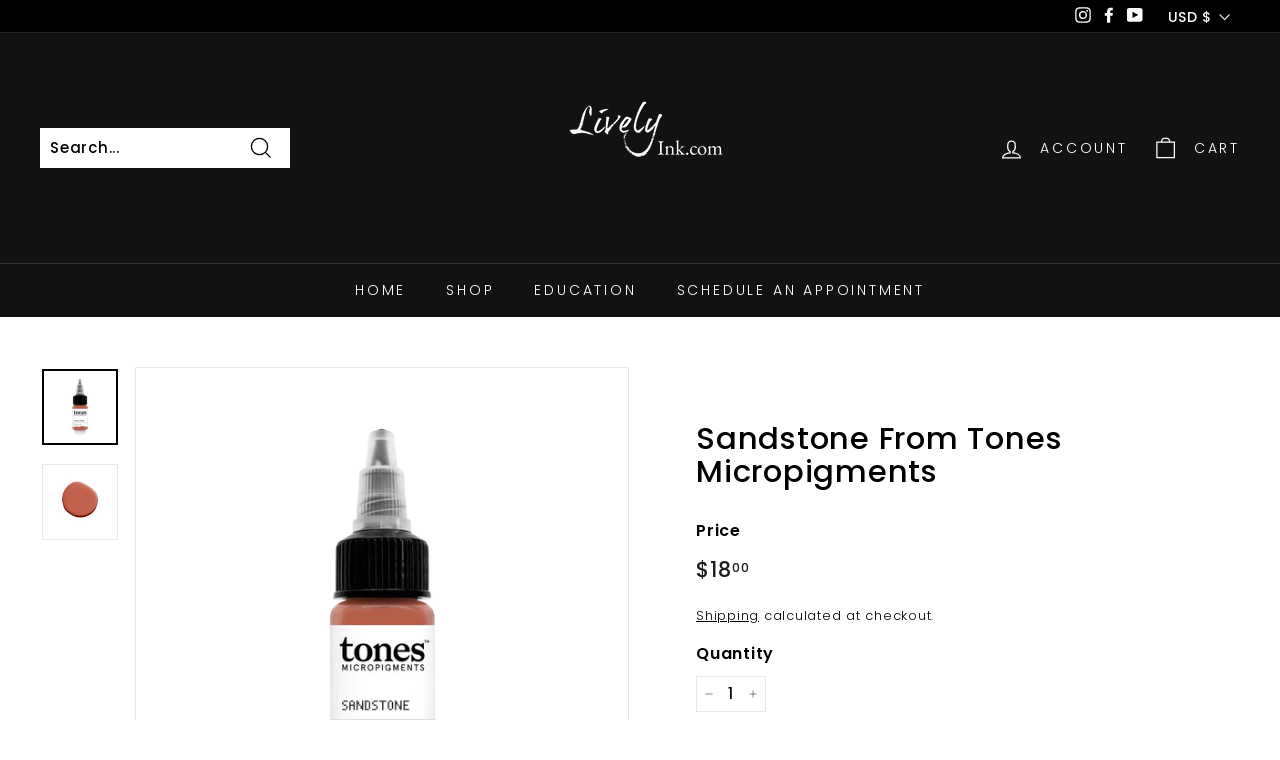

--- FILE ---
content_type: text/html; charset=utf-8
request_url: https://livelyink.com/products/sandstone-from-tones-micropigments
body_size: 33330
content:
<!doctype html>
<html class="no-js" lang="en" dir="ltr">
<head>
<script id="TOS_SCRIPT_ID" href="//livelyink.com/cdn/shop/t/20/assets/f4efedc265890b6b0e6d55bd777e221eb861212bf9edadc2b2274e4f0537ebfd.json?v=92203584528490671767717919"></script>
  <meta charset="utf-8">
  <meta http-equiv="X-UA-Compatible" content="IE=edge,chrome=1">
  <meta name="viewport" content="width=device-width,initial-scale=1">
  <meta name="theme-color" content="#111111">
  <link rel="canonical" href="https://livelyink.com/products/sandstone-from-tones-micropigments">
  <link rel="preload" as="style" href="//livelyink.com/cdn/shop/t/20/assets/theme.css?v=155084492060250186121767717984">
  <link rel="preload" as="script" href="//livelyink.com/cdn/shop/t/20/assets/theme.min.js?v=164568761314919534701767717919">
  <link rel="preconnect" href="https://cdn.shopify.com">
  <link rel="preconnect" href="https://fonts.shopifycdn.com">
  <link rel="dns-prefetch" href="https://productreviews.shopifycdn.com">
  <link rel="dns-prefetch" href="https://ajax.googleapis.com">
  <link rel="dns-prefetch" href="https://maps.googleapis.com">
  <link rel="dns-prefetch" href="https://maps.gstatic.com"><link rel="shortcut icon" href="//livelyink.com/cdn/shop/files/eyebrowfavicon_32x32.jpg?v=1641131161" type="image/png" /><title>Sandstone From Tones Micropigments
&ndash; Lively Ink
</title>
<meta name="description" content="The wonderfully rich golden undertones of this color make it a great tool for diverse skin types with warm undertones. It can be used as a post-treatment warming mask to avoid a cool healed result on very light skin. Ideal for: Areola, Lips, Scars Tones Micropigments are 100% vegan and cruelty-free. Ingredients: Aqua C"><meta property="og:site_name" content="Lively Ink">
  <meta property="og:url" content="https://livelyink.com/products/sandstone-from-tones-micropigments">
  <meta property="og:title" content="Sandstone From Tones Micropigments">
  <meta property="og:type" content="product">
  <meta property="og:description" content="The wonderfully rich golden undertones of this color make it a great tool for diverse skin types with warm undertones. It can be used as a post-treatment warming mask to avoid a cool healed result on very light skin. Ideal for: Areola, Lips, Scars Tones Micropigments are 100% vegan and cruelty-free. Ingredients: Aqua C"><meta property="og:image" content="http://livelyink.com/cdn/shop/products/Tones-sandstone.png?v=1638820213">
    <meta property="og:image:secure_url" content="https://livelyink.com/cdn/shop/products/Tones-sandstone.png?v=1638820213">
    <meta property="og:image:width" content="1998">
    <meta property="og:image:height" content="1998"><meta name="twitter:site" content="@">
  <meta name="twitter:card" content="summary_large_image">
  <meta name="twitter:title" content="Sandstone From Tones Micropigments">
  <meta name="twitter:description" content="The wonderfully rich golden undertones of this color make it a great tool for diverse skin types with warm undertones. It can be used as a post-treatment warming mask to avoid a cool healed result on very light skin. Ideal for: Areola, Lips, Scars Tones Micropigments are 100% vegan and cruelty-free. Ingredients: Aqua C">
<style data-shopify>@font-face {
  font-family: Poppins;
  font-weight: 500;
  font-style: normal;
  font-display: swap;
  src: url("//livelyink.com/cdn/fonts/poppins/poppins_n5.ad5b4b72b59a00358afc706450c864c3c8323842.woff2") format("woff2"),
       url("//livelyink.com/cdn/fonts/poppins/poppins_n5.33757fdf985af2d24b32fcd84c9a09224d4b2c39.woff") format("woff");
}

  @font-face {
  font-family: Poppins;
  font-weight: 300;
  font-style: normal;
  font-display: swap;
  src: url("//livelyink.com/cdn/fonts/poppins/poppins_n3.05f58335c3209cce17da4f1f1ab324ebe2982441.woff2") format("woff2"),
       url("//livelyink.com/cdn/fonts/poppins/poppins_n3.6971368e1f131d2c8ff8e3a44a36b577fdda3ff5.woff") format("woff");
}


  @font-face {
  font-family: Poppins;
  font-weight: 600;
  font-style: normal;
  font-display: swap;
  src: url("//livelyink.com/cdn/fonts/poppins/poppins_n6.aa29d4918bc243723d56b59572e18228ed0786f6.woff2") format("woff2"),
       url("//livelyink.com/cdn/fonts/poppins/poppins_n6.5f815d845fe073750885d5b7e619ee00e8111208.woff") format("woff");
}

  @font-face {
  font-family: Poppins;
  font-weight: 300;
  font-style: italic;
  font-display: swap;
  src: url("//livelyink.com/cdn/fonts/poppins/poppins_i3.8536b4423050219f608e17f134fe9ea3b01ed890.woff2") format("woff2"),
       url("//livelyink.com/cdn/fonts/poppins/poppins_i3.0f4433ada196bcabf726ed78f8e37e0995762f7f.woff") format("woff");
}

  @font-face {
  font-family: Poppins;
  font-weight: 600;
  font-style: italic;
  font-display: swap;
  src: url("//livelyink.com/cdn/fonts/poppins/poppins_i6.bb8044d6203f492888d626dafda3c2999253e8e9.woff2") format("woff2"),
       url("//livelyink.com/cdn/fonts/poppins/poppins_i6.e233dec1a61b1e7dead9f920159eda42280a02c3.woff") format("woff");
}

</style><link href="//livelyink.com/cdn/shop/t/20/assets/theme.css?v=155084492060250186121767717984" rel="stylesheet" type="text/css" media="all" />
<style data-shopify>:root {
    --typeHeaderPrimary: Poppins;
    --typeHeaderFallback: sans-serif;
    --typeHeaderSize: 36px;
    --typeHeaderWeight: 500;
    --typeHeaderLineHeight: 1.1;
    --typeHeaderSpacing: 0.025em;

    --typeBasePrimary:Poppins;
    --typeBaseFallback:sans-serif;
    --typeBaseSize: 15px;
    --typeBaseWeight: 300;
    --typeBaseSpacing: 0.05em;
    --typeBaseLineHeight: 1.6;

    --colorSmallImageBg: #ffffff;
    --colorSmallImageBgDark: #f7f7f7;
    --colorLargeImageBg: #0f0f0f;
    --colorLargeImageBgLight: #303030;

    --iconWeight: 3px;
    --iconLinecaps: miter;

    
      --buttonRadius: 0px;
      --btnPadding: 11px 20px;
    

    
      --roundness: 0px;
    

    
      --gridThickness: 0px;
    

    --productTileMargin: 10%;
    --collectionTileMargin: 15%;

    --swatchSize: 40px;
  }

  @media screen and (max-width: 768px) {
    :root {
      --typeBaseSize: 13px;

      
        --roundness: 0px;
        --btnPadding: 9px 17px;
      
    }
  }</style><script>
    document.documentElement.className = document.documentElement.className.replace('no-js', 'js');

    window.theme = window.theme || {};
    theme.routes = {
      home: "/",
      collections: "/collections",
      cart: "/cart.js",
      cartPage: "/cart",
      cartAdd: "/cart/add.js",
      cartChange: "/cart/change.js",
      search: "/search"
    };
    theme.strings = {
      soldOut: "Sold Out",
      unavailable: "Unavailable",
      stockLabel: "Only [count] items in stock!",
      willNotShipUntil: "Will not ship until [date]",
      willBeInStockAfter: "Will be in stock after [date]",
      waitingForStock: "Inventory on the way",
      savePrice: "Save [saved_amount]",
      cartEmpty: "Your cart is currently empty.",
      cartTermsConfirmation: "You must agree with the terms and conditions of sales to check out",
      searchCollections: "Collections:",
      searchPages: "Pages:",
      searchArticles: "Articles:"
    };
    theme.settings = {
      dynamicVariantsEnable: true,
      dynamicVariantType: "button",
      cartType: "dropdown",
      isCustomerTemplate: false,
      moneyFormat: "${{amount}}",
      saveType: "dollar",
      recentlyViewedEnabled: false,
      productImageSize: "square",
      productImageCover: false,
      predictiveSearch: true,
      predictiveSearchType: "product,article",
      inventoryThreshold: 10,
      superScriptSetting: true,
      superScriptPrice: true,
      quickView: true,
      quickAdd: true,
      themeName: 'Expanse',
      themeVersion: "1.0.3"
    };
  </script>

  <script>window.performance && window.performance.mark && window.performance.mark('shopify.content_for_header.start');</script><meta name="facebook-domain-verification" content="ai9tvo1ug8ca6jaa3138vhgr0b0dpl">
<meta name="facebook-domain-verification" content="ai9tvo1ug8ca6jaa3138vhgr0b0dpl">
<meta id="shopify-digital-wallet" name="shopify-digital-wallet" content="/18439731/digital_wallets/dialog">
<meta name="shopify-checkout-api-token" content="28813f9be93bac2170b7ade0d2c6a7f2">
<meta id="in-context-paypal-metadata" data-shop-id="18439731" data-venmo-supported="false" data-environment="production" data-locale="en_US" data-paypal-v4="true" data-currency="USD">
<link rel="alternate" type="application/json+oembed" href="https://livelyink.com/products/sandstone-from-tones-micropigments.oembed">
<script async="async" src="/checkouts/internal/preloads.js?locale=en-US"></script>
<link rel="preconnect" href="https://shop.app" crossorigin="anonymous">
<script async="async" src="https://shop.app/checkouts/internal/preloads.js?locale=en-US&shop_id=18439731" crossorigin="anonymous"></script>
<script id="apple-pay-shop-capabilities" type="application/json">{"shopId":18439731,"countryCode":"US","currencyCode":"USD","merchantCapabilities":["supports3DS"],"merchantId":"gid:\/\/shopify\/Shop\/18439731","merchantName":"Lively Ink","requiredBillingContactFields":["postalAddress","email","phone"],"requiredShippingContactFields":["postalAddress","email","phone"],"shippingType":"shipping","supportedNetworks":["visa","masterCard","discover","elo","jcb"],"total":{"type":"pending","label":"Lively Ink","amount":"1.00"},"shopifyPaymentsEnabled":true,"supportsSubscriptions":true}</script>
<script id="shopify-features" type="application/json">{"accessToken":"28813f9be93bac2170b7ade0d2c6a7f2","betas":["rich-media-storefront-analytics"],"domain":"livelyink.com","predictiveSearch":true,"shopId":18439731,"locale":"en"}</script>
<script>var Shopify = Shopify || {};
Shopify.shop = "cosmetic-tattoo-supplies.myshopify.com";
Shopify.locale = "en";
Shopify.currency = {"active":"USD","rate":"1.0"};
Shopify.country = "US";
Shopify.theme = {"name":"Copy of Expanse","id":183033135420,"schema_name":"Expanse","schema_version":"1.0.3","theme_store_id":902,"role":"main"};
Shopify.theme.handle = "null";
Shopify.theme.style = {"id":null,"handle":null};
Shopify.cdnHost = "livelyink.com/cdn";
Shopify.routes = Shopify.routes || {};
Shopify.routes.root = "/";</script>
<script type="module">!function(o){(o.Shopify=o.Shopify||{}).modules=!0}(window);</script>
<script>!function(o){function n(){var o=[];function n(){o.push(Array.prototype.slice.apply(arguments))}return n.q=o,n}var t=o.Shopify=o.Shopify||{};t.loadFeatures=n(),t.autoloadFeatures=n()}(window);</script>
<script>
  window.ShopifyPay = window.ShopifyPay || {};
  window.ShopifyPay.apiHost = "shop.app\/pay";
  window.ShopifyPay.redirectState = null;
</script>
<script id="shop-js-analytics" type="application/json">{"pageType":"product"}</script>
<script defer="defer" async type="module" src="//livelyink.com/cdn/shopifycloud/shop-js/modules/v2/client.init-shop-cart-sync_C5BV16lS.en.esm.js"></script>
<script defer="defer" async type="module" src="//livelyink.com/cdn/shopifycloud/shop-js/modules/v2/chunk.common_CygWptCX.esm.js"></script>
<script type="module">
  await import("//livelyink.com/cdn/shopifycloud/shop-js/modules/v2/client.init-shop-cart-sync_C5BV16lS.en.esm.js");
await import("//livelyink.com/cdn/shopifycloud/shop-js/modules/v2/chunk.common_CygWptCX.esm.js");

  window.Shopify.SignInWithShop?.initShopCartSync?.({"fedCMEnabled":true,"windoidEnabled":true});

</script>
<script>
  window.Shopify = window.Shopify || {};
  if (!window.Shopify.featureAssets) window.Shopify.featureAssets = {};
  window.Shopify.featureAssets['shop-js'] = {"shop-cart-sync":["modules/v2/client.shop-cart-sync_ZFArdW7E.en.esm.js","modules/v2/chunk.common_CygWptCX.esm.js"],"init-fed-cm":["modules/v2/client.init-fed-cm_CmiC4vf6.en.esm.js","modules/v2/chunk.common_CygWptCX.esm.js"],"shop-button":["modules/v2/client.shop-button_tlx5R9nI.en.esm.js","modules/v2/chunk.common_CygWptCX.esm.js"],"shop-cash-offers":["modules/v2/client.shop-cash-offers_DOA2yAJr.en.esm.js","modules/v2/chunk.common_CygWptCX.esm.js","modules/v2/chunk.modal_D71HUcav.esm.js"],"init-windoid":["modules/v2/client.init-windoid_sURxWdc1.en.esm.js","modules/v2/chunk.common_CygWptCX.esm.js"],"shop-toast-manager":["modules/v2/client.shop-toast-manager_ClPi3nE9.en.esm.js","modules/v2/chunk.common_CygWptCX.esm.js"],"init-shop-email-lookup-coordinator":["modules/v2/client.init-shop-email-lookup-coordinator_B8hsDcYM.en.esm.js","modules/v2/chunk.common_CygWptCX.esm.js"],"init-shop-cart-sync":["modules/v2/client.init-shop-cart-sync_C5BV16lS.en.esm.js","modules/v2/chunk.common_CygWptCX.esm.js"],"avatar":["modules/v2/client.avatar_BTnouDA3.en.esm.js"],"pay-button":["modules/v2/client.pay-button_FdsNuTd3.en.esm.js","modules/v2/chunk.common_CygWptCX.esm.js"],"init-customer-accounts":["modules/v2/client.init-customer-accounts_DxDtT_ad.en.esm.js","modules/v2/client.shop-login-button_C5VAVYt1.en.esm.js","modules/v2/chunk.common_CygWptCX.esm.js","modules/v2/chunk.modal_D71HUcav.esm.js"],"init-shop-for-new-customer-accounts":["modules/v2/client.init-shop-for-new-customer-accounts_ChsxoAhi.en.esm.js","modules/v2/client.shop-login-button_C5VAVYt1.en.esm.js","modules/v2/chunk.common_CygWptCX.esm.js","modules/v2/chunk.modal_D71HUcav.esm.js"],"shop-login-button":["modules/v2/client.shop-login-button_C5VAVYt1.en.esm.js","modules/v2/chunk.common_CygWptCX.esm.js","modules/v2/chunk.modal_D71HUcav.esm.js"],"init-customer-accounts-sign-up":["modules/v2/client.init-customer-accounts-sign-up_CPSyQ0Tj.en.esm.js","modules/v2/client.shop-login-button_C5VAVYt1.en.esm.js","modules/v2/chunk.common_CygWptCX.esm.js","modules/v2/chunk.modal_D71HUcav.esm.js"],"shop-follow-button":["modules/v2/client.shop-follow-button_Cva4Ekp9.en.esm.js","modules/v2/chunk.common_CygWptCX.esm.js","modules/v2/chunk.modal_D71HUcav.esm.js"],"checkout-modal":["modules/v2/client.checkout-modal_BPM8l0SH.en.esm.js","modules/v2/chunk.common_CygWptCX.esm.js","modules/v2/chunk.modal_D71HUcav.esm.js"],"lead-capture":["modules/v2/client.lead-capture_Bi8yE_yS.en.esm.js","modules/v2/chunk.common_CygWptCX.esm.js","modules/v2/chunk.modal_D71HUcav.esm.js"],"shop-login":["modules/v2/client.shop-login_D6lNrXab.en.esm.js","modules/v2/chunk.common_CygWptCX.esm.js","modules/v2/chunk.modal_D71HUcav.esm.js"],"payment-terms":["modules/v2/client.payment-terms_CZxnsJam.en.esm.js","modules/v2/chunk.common_CygWptCX.esm.js","modules/v2/chunk.modal_D71HUcav.esm.js"]};
</script>
<script>(function() {
  var isLoaded = false;
  function asyncLoad() {
    if (isLoaded) return;
    isLoaded = true;
    var urls = ["https:\/\/sdk.postscript.io\/sdk-script-loader.bundle.js?shopId=51599\u0026shop=cosmetic-tattoo-supplies.myshopify.com"];
    for (var i = 0; i < urls.length; i++) {
      var s = document.createElement('script');
      s.type = 'text/javascript';
      s.async = true;
      s.src = urls[i];
      var x = document.getElementsByTagName('script')[0];
      x.parentNode.insertBefore(s, x);
    }
  };
  if(window.attachEvent) {
    window.attachEvent('onload', asyncLoad);
  } else {
    window.addEventListener('load', asyncLoad, false);
  }
})();</script>
<script id="__st">var __st={"a":18439731,"offset":-21600,"reqid":"5e2c7607-37d4-40f5-849e-4be758fe8736-1768657057","pageurl":"livelyink.com\/products\/sandstone-from-tones-micropigments","u":"cfa18063a190","p":"product","rtyp":"product","rid":6923827576943};</script>
<script>window.ShopifyPaypalV4VisibilityTracking = true;</script>
<script id="captcha-bootstrap">!function(){'use strict';const t='contact',e='account',n='new_comment',o=[[t,t],['blogs',n],['comments',n],[t,'customer']],c=[[e,'customer_login'],[e,'guest_login'],[e,'recover_customer_password'],[e,'create_customer']],r=t=>t.map((([t,e])=>`form[action*='/${t}']:not([data-nocaptcha='true']) input[name='form_type'][value='${e}']`)).join(','),a=t=>()=>t?[...document.querySelectorAll(t)].map((t=>t.form)):[];function s(){const t=[...o],e=r(t);return a(e)}const i='password',u='form_key',d=['recaptcha-v3-token','g-recaptcha-response','h-captcha-response',i],f=()=>{try{return window.sessionStorage}catch{return}},m='__shopify_v',_=t=>t.elements[u];function p(t,e,n=!1){try{const o=window.sessionStorage,c=JSON.parse(o.getItem(e)),{data:r}=function(t){const{data:e,action:n}=t;return t[m]||n?{data:e,action:n}:{data:t,action:n}}(c);for(const[e,n]of Object.entries(r))t.elements[e]&&(t.elements[e].value=n);n&&o.removeItem(e)}catch(o){console.error('form repopulation failed',{error:o})}}const l='form_type',E='cptcha';function T(t){t.dataset[E]=!0}const w=window,h=w.document,L='Shopify',v='ce_forms',y='captcha';let A=!1;((t,e)=>{const n=(g='f06e6c50-85a8-45c8-87d0-21a2b65856fe',I='https://cdn.shopify.com/shopifycloud/storefront-forms-hcaptcha/ce_storefront_forms_captcha_hcaptcha.v1.5.2.iife.js',D={infoText:'Protected by hCaptcha',privacyText:'Privacy',termsText:'Terms'},(t,e,n)=>{const o=w[L][v],c=o.bindForm;if(c)return c(t,g,e,D).then(n);var r;o.q.push([[t,g,e,D],n]),r=I,A||(h.body.append(Object.assign(h.createElement('script'),{id:'captcha-provider',async:!0,src:r})),A=!0)});var g,I,D;w[L]=w[L]||{},w[L][v]=w[L][v]||{},w[L][v].q=[],w[L][y]=w[L][y]||{},w[L][y].protect=function(t,e){n(t,void 0,e),T(t)},Object.freeze(w[L][y]),function(t,e,n,w,h,L){const[v,y,A,g]=function(t,e,n){const i=e?o:[],u=t?c:[],d=[...i,...u],f=r(d),m=r(i),_=r(d.filter((([t,e])=>n.includes(e))));return[a(f),a(m),a(_),s()]}(w,h,L),I=t=>{const e=t.target;return e instanceof HTMLFormElement?e:e&&e.form},D=t=>v().includes(t);t.addEventListener('submit',(t=>{const e=I(t);if(!e)return;const n=D(e)&&!e.dataset.hcaptchaBound&&!e.dataset.recaptchaBound,o=_(e),c=g().includes(e)&&(!o||!o.value);(n||c)&&t.preventDefault(),c&&!n&&(function(t){try{if(!f())return;!function(t){const e=f();if(!e)return;const n=_(t);if(!n)return;const o=n.value;o&&e.removeItem(o)}(t);const e=Array.from(Array(32),(()=>Math.random().toString(36)[2])).join('');!function(t,e){_(t)||t.append(Object.assign(document.createElement('input'),{type:'hidden',name:u})),t.elements[u].value=e}(t,e),function(t,e){const n=f();if(!n)return;const o=[...t.querySelectorAll(`input[type='${i}']`)].map((({name:t})=>t)),c=[...d,...o],r={};for(const[a,s]of new FormData(t).entries())c.includes(a)||(r[a]=s);n.setItem(e,JSON.stringify({[m]:1,action:t.action,data:r}))}(t,e)}catch(e){console.error('failed to persist form',e)}}(e),e.submit())}));const S=(t,e)=>{t&&!t.dataset[E]&&(n(t,e.some((e=>e===t))),T(t))};for(const o of['focusin','change'])t.addEventListener(o,(t=>{const e=I(t);D(e)&&S(e,y())}));const B=e.get('form_key'),M=e.get(l),P=B&&M;t.addEventListener('DOMContentLoaded',(()=>{const t=y();if(P)for(const e of t)e.elements[l].value===M&&p(e,B);[...new Set([...A(),...v().filter((t=>'true'===t.dataset.shopifyCaptcha))])].forEach((e=>S(e,t)))}))}(h,new URLSearchParams(w.location.search),n,t,e,['guest_login'])})(!0,!0)}();</script>
<script integrity="sha256-4kQ18oKyAcykRKYeNunJcIwy7WH5gtpwJnB7kiuLZ1E=" data-source-attribution="shopify.loadfeatures" defer="defer" src="//livelyink.com/cdn/shopifycloud/storefront/assets/storefront/load_feature-a0a9edcb.js" crossorigin="anonymous"></script>
<script crossorigin="anonymous" defer="defer" src="//livelyink.com/cdn/shopifycloud/storefront/assets/shopify_pay/storefront-65b4c6d7.js?v=20250812"></script>
<script data-source-attribution="shopify.dynamic_checkout.dynamic.init">var Shopify=Shopify||{};Shopify.PaymentButton=Shopify.PaymentButton||{isStorefrontPortableWallets:!0,init:function(){window.Shopify.PaymentButton.init=function(){};var t=document.createElement("script");t.src="https://livelyink.com/cdn/shopifycloud/portable-wallets/latest/portable-wallets.en.js",t.type="module",document.head.appendChild(t)}};
</script>
<script data-source-attribution="shopify.dynamic_checkout.buyer_consent">
  function portableWalletsHideBuyerConsent(e){var t=document.getElementById("shopify-buyer-consent"),n=document.getElementById("shopify-subscription-policy-button");t&&n&&(t.classList.add("hidden"),t.setAttribute("aria-hidden","true"),n.removeEventListener("click",e))}function portableWalletsShowBuyerConsent(e){var t=document.getElementById("shopify-buyer-consent"),n=document.getElementById("shopify-subscription-policy-button");t&&n&&(t.classList.remove("hidden"),t.removeAttribute("aria-hidden"),n.addEventListener("click",e))}window.Shopify?.PaymentButton&&(window.Shopify.PaymentButton.hideBuyerConsent=portableWalletsHideBuyerConsent,window.Shopify.PaymentButton.showBuyerConsent=portableWalletsShowBuyerConsent);
</script>
<script>
  function portableWalletsCleanup(e){e&&e.src&&console.error("Failed to load portable wallets script "+e.src);var t=document.querySelectorAll("shopify-accelerated-checkout .shopify-payment-button__skeleton, shopify-accelerated-checkout-cart .wallet-cart-button__skeleton"),e=document.getElementById("shopify-buyer-consent");for(let e=0;e<t.length;e++)t[e].remove();e&&e.remove()}function portableWalletsNotLoadedAsModule(e){e instanceof ErrorEvent&&"string"==typeof e.message&&e.message.includes("import.meta")&&"string"==typeof e.filename&&e.filename.includes("portable-wallets")&&(window.removeEventListener("error",portableWalletsNotLoadedAsModule),window.Shopify.PaymentButton.failedToLoad=e,"loading"===document.readyState?document.addEventListener("DOMContentLoaded",window.Shopify.PaymentButton.init):window.Shopify.PaymentButton.init())}window.addEventListener("error",portableWalletsNotLoadedAsModule);
</script>

<script type="module" src="https://livelyink.com/cdn/shopifycloud/portable-wallets/latest/portable-wallets.en.js" onError="portableWalletsCleanup(this)" crossorigin="anonymous"></script>
<script nomodule>
  document.addEventListener("DOMContentLoaded", portableWalletsCleanup);
</script>

<link id="shopify-accelerated-checkout-styles" rel="stylesheet" media="screen" href="https://livelyink.com/cdn/shopifycloud/portable-wallets/latest/accelerated-checkout-backwards-compat.css" crossorigin="anonymous">
<style id="shopify-accelerated-checkout-cart">
        #shopify-buyer-consent {
  margin-top: 1em;
  display: inline-block;
  width: 100%;
}

#shopify-buyer-consent.hidden {
  display: none;
}

#shopify-subscription-policy-button {
  background: none;
  border: none;
  padding: 0;
  text-decoration: underline;
  font-size: inherit;
  cursor: pointer;
}

#shopify-subscription-policy-button::before {
  box-shadow: none;
}

      </style>

<script>window.performance && window.performance.mark && window.performance.mark('shopify.content_for_header.end');</script>

<script>window.BOLD = window.BOLD || {};
    window.BOLD.common = window.BOLD.common || {};
    window.BOLD.common.Shopify = window.BOLD.common.Shopify || {};
    window.BOLD.common.Shopify.shop = {
      domain: 'livelyink.com',
      permanent_domain: 'cosmetic-tattoo-supplies.myshopify.com',
      url: 'https://livelyink.com',
      secure_url: 'https://livelyink.com',
      money_format: "${{amount}}",
      currency: "USD"
    };
    window.BOLD.common.Shopify.customer = {
      id: null,
      tags: null,
    };
    window.BOLD.common.Shopify.cart = {"note":null,"attributes":{},"original_total_price":0,"total_price":0,"total_discount":0,"total_weight":0.0,"item_count":0,"items":[],"requires_shipping":false,"currency":"USD","items_subtotal_price":0,"cart_level_discount_applications":[],"checkout_charge_amount":0};
    window.BOLD.common.template = 'product';window.BOLD.common.Shopify.formatMoney = function(money, format) {
        function n(t, e) {
            return "undefined" == typeof t ? e : t
        }
        function r(t, e, r, i) {
            if (e = n(e, 2),
                r = n(r, ","),
                i = n(i, "."),
            isNaN(t) || null == t)
                return 0;
            t = (t / 100).toFixed(e);
            var o = t.split(".")
                , a = o[0].replace(/(\d)(?=(\d\d\d)+(?!\d))/g, "$1" + r)
                , s = o[1] ? i + o[1] : "";
            return a + s
        }
        "string" == typeof money && (money = money.replace(".", ""));
        var i = ""
            , o = /\{\{\s*(\w+)\s*\}\}/
            , a = format || window.BOLD.common.Shopify.shop.money_format || window.Shopify.money_format || "$ {{ amount }}";
        switch (a.match(o)[1]) {
            case "amount":
                i = r(money, 2, ",", ".");
                break;
            case "amount_no_decimals":
                i = r(money, 0, ",", ".");
                break;
            case "amount_with_comma_separator":
                i = r(money, 2, ".", ",");
                break;
            case "amount_no_decimals_with_comma_separator":
                i = r(money, 0, ".", ",");
                break;
            case "amount_with_space_separator":
                i = r(money, 2, " ", ",");
                break;
            case "amount_no_decimals_with_space_separator":
                i = r(money, 0, " ", ",");
                break;
            case "amount_with_apostrophe_separator":
                i = r(money, 2, "'", ".");
                break;
        }
        return a.replace(o, i);
    };
    window.BOLD.common.Shopify.saveProduct = function (handle, product) {
      if (typeof handle === 'string' && typeof window.BOLD.common.Shopify.products[handle] === 'undefined') {
        if (typeof product === 'number') {
          window.BOLD.common.Shopify.handles[product] = handle;
          product = { id: product };
        }
        window.BOLD.common.Shopify.products[handle] = product;
      }
    };
    window.BOLD.common.Shopify.saveVariant = function (variant_id, variant) {
      if (typeof variant_id === 'number' && typeof window.BOLD.common.Shopify.variants[variant_id] === 'undefined') {
        window.BOLD.common.Shopify.variants[variant_id] = variant;
      }
    };window.BOLD.common.Shopify.products = window.BOLD.common.Shopify.products || {};
    window.BOLD.common.Shopify.variants = window.BOLD.common.Shopify.variants || {};
    window.BOLD.common.Shopify.handles = window.BOLD.common.Shopify.handles || {};window.BOLD.common.Shopify.handle = "sandstone-from-tones-micropigments"
window.BOLD.common.Shopify.saveProduct("sandstone-from-tones-micropigments", 6923827576943);window.BOLD.common.Shopify.saveVariant(40689416044655, { product_id: 6923827576943, product_handle: "sandstone-from-tones-micropigments", price: 1800, group_id: '', csp_metafield: {}});window.BOLD.apps_installed = {"Product Discount":1,"Product Upsell":3} || {};window.BOLD.common.Shopify.metafields = window.BOLD.common.Shopify.metafields || {};window.BOLD.common.Shopify.metafields["bold_rp"] = {};window.BOLD.common.Shopify.metafields["bold_csp_defaults"] = {};window.BOLD.common.cacheParams = window.BOLD.common.cacheParams || {};
</script><link href="//livelyink.com/cdn/shop/t/20/assets/bold-upsell.css?v=51915886505602322711767717919" rel="stylesheet" type="text/css" media="all" />
<link href="//livelyink.com/cdn/shop/t/20/assets/bold-upsell-custom.css?v=150135899998303055901767717919" rel="stylesheet" type="text/css" media="all" /><script src="//livelyink.com/cdn/shop/t/20/assets/vendor-scripts-v0.js" defer="defer"></script>
  <script src="//livelyink.com/cdn/shop/t/20/assets/theme.min.js?v=164568761314919534701767717919" defer="defer"></script><link href="https://monorail-edge.shopifysvc.com" rel="dns-prefetch">
<script>(function(){if ("sendBeacon" in navigator && "performance" in window) {try {var session_token_from_headers = performance.getEntriesByType('navigation')[0].serverTiming.find(x => x.name == '_s').description;} catch {var session_token_from_headers = undefined;}var session_cookie_matches = document.cookie.match(/_shopify_s=([^;]*)/);var session_token_from_cookie = session_cookie_matches && session_cookie_matches.length === 2 ? session_cookie_matches[1] : "";var session_token = session_token_from_headers || session_token_from_cookie || "";function handle_abandonment_event(e) {var entries = performance.getEntries().filter(function(entry) {return /monorail-edge.shopifysvc.com/.test(entry.name);});if (!window.abandonment_tracked && entries.length === 0) {window.abandonment_tracked = true;var currentMs = Date.now();var navigation_start = performance.timing.navigationStart;var payload = {shop_id: 18439731,url: window.location.href,navigation_start,duration: currentMs - navigation_start,session_token,page_type: "product"};window.navigator.sendBeacon("https://monorail-edge.shopifysvc.com/v1/produce", JSON.stringify({schema_id: "online_store_buyer_site_abandonment/1.1",payload: payload,metadata: {event_created_at_ms: currentMs,event_sent_at_ms: currentMs}}));}}window.addEventListener('pagehide', handle_abandonment_event);}}());</script>
<script id="web-pixels-manager-setup">(function e(e,d,r,n,o){if(void 0===o&&(o={}),!Boolean(null===(a=null===(i=window.Shopify)||void 0===i?void 0:i.analytics)||void 0===a?void 0:a.replayQueue)){var i,a;window.Shopify=window.Shopify||{};var t=window.Shopify;t.analytics=t.analytics||{};var s=t.analytics;s.replayQueue=[],s.publish=function(e,d,r){return s.replayQueue.push([e,d,r]),!0};try{self.performance.mark("wpm:start")}catch(e){}var l=function(){var e={modern:/Edge?\/(1{2}[4-9]|1[2-9]\d|[2-9]\d{2}|\d{4,})\.\d+(\.\d+|)|Firefox\/(1{2}[4-9]|1[2-9]\d|[2-9]\d{2}|\d{4,})\.\d+(\.\d+|)|Chrom(ium|e)\/(9{2}|\d{3,})\.\d+(\.\d+|)|(Maci|X1{2}).+ Version\/(15\.\d+|(1[6-9]|[2-9]\d|\d{3,})\.\d+)([,.]\d+|)( \(\w+\)|)( Mobile\/\w+|) Safari\/|Chrome.+OPR\/(9{2}|\d{3,})\.\d+\.\d+|(CPU[ +]OS|iPhone[ +]OS|CPU[ +]iPhone|CPU IPhone OS|CPU iPad OS)[ +]+(15[._]\d+|(1[6-9]|[2-9]\d|\d{3,})[._]\d+)([._]\d+|)|Android:?[ /-](13[3-9]|1[4-9]\d|[2-9]\d{2}|\d{4,})(\.\d+|)(\.\d+|)|Android.+Firefox\/(13[5-9]|1[4-9]\d|[2-9]\d{2}|\d{4,})\.\d+(\.\d+|)|Android.+Chrom(ium|e)\/(13[3-9]|1[4-9]\d|[2-9]\d{2}|\d{4,})\.\d+(\.\d+|)|SamsungBrowser\/([2-9]\d|\d{3,})\.\d+/,legacy:/Edge?\/(1[6-9]|[2-9]\d|\d{3,})\.\d+(\.\d+|)|Firefox\/(5[4-9]|[6-9]\d|\d{3,})\.\d+(\.\d+|)|Chrom(ium|e)\/(5[1-9]|[6-9]\d|\d{3,})\.\d+(\.\d+|)([\d.]+$|.*Safari\/(?![\d.]+ Edge\/[\d.]+$))|(Maci|X1{2}).+ Version\/(10\.\d+|(1[1-9]|[2-9]\d|\d{3,})\.\d+)([,.]\d+|)( \(\w+\)|)( Mobile\/\w+|) Safari\/|Chrome.+OPR\/(3[89]|[4-9]\d|\d{3,})\.\d+\.\d+|(CPU[ +]OS|iPhone[ +]OS|CPU[ +]iPhone|CPU IPhone OS|CPU iPad OS)[ +]+(10[._]\d+|(1[1-9]|[2-9]\d|\d{3,})[._]\d+)([._]\d+|)|Android:?[ /-](13[3-9]|1[4-9]\d|[2-9]\d{2}|\d{4,})(\.\d+|)(\.\d+|)|Mobile Safari.+OPR\/([89]\d|\d{3,})\.\d+\.\d+|Android.+Firefox\/(13[5-9]|1[4-9]\d|[2-9]\d{2}|\d{4,})\.\d+(\.\d+|)|Android.+Chrom(ium|e)\/(13[3-9]|1[4-9]\d|[2-9]\d{2}|\d{4,})\.\d+(\.\d+|)|Android.+(UC? ?Browser|UCWEB|U3)[ /]?(15\.([5-9]|\d{2,})|(1[6-9]|[2-9]\d|\d{3,})\.\d+)\.\d+|SamsungBrowser\/(5\.\d+|([6-9]|\d{2,})\.\d+)|Android.+MQ{2}Browser\/(14(\.(9|\d{2,})|)|(1[5-9]|[2-9]\d|\d{3,})(\.\d+|))(\.\d+|)|K[Aa][Ii]OS\/(3\.\d+|([4-9]|\d{2,})\.\d+)(\.\d+|)/},d=e.modern,r=e.legacy,n=navigator.userAgent;return n.match(d)?"modern":n.match(r)?"legacy":"unknown"}(),u="modern"===l?"modern":"legacy",c=(null!=n?n:{modern:"",legacy:""})[u],f=function(e){return[e.baseUrl,"/wpm","/b",e.hashVersion,"modern"===e.buildTarget?"m":"l",".js"].join("")}({baseUrl:d,hashVersion:r,buildTarget:u}),m=function(e){var d=e.version,r=e.bundleTarget,n=e.surface,o=e.pageUrl,i=e.monorailEndpoint;return{emit:function(e){var a=e.status,t=e.errorMsg,s=(new Date).getTime(),l=JSON.stringify({metadata:{event_sent_at_ms:s},events:[{schema_id:"web_pixels_manager_load/3.1",payload:{version:d,bundle_target:r,page_url:o,status:a,surface:n,error_msg:t},metadata:{event_created_at_ms:s}}]});if(!i)return console&&console.warn&&console.warn("[Web Pixels Manager] No Monorail endpoint provided, skipping logging."),!1;try{return self.navigator.sendBeacon.bind(self.navigator)(i,l)}catch(e){}var u=new XMLHttpRequest;try{return u.open("POST",i,!0),u.setRequestHeader("Content-Type","text/plain"),u.send(l),!0}catch(e){return console&&console.warn&&console.warn("[Web Pixels Manager] Got an unhandled error while logging to Monorail."),!1}}}}({version:r,bundleTarget:l,surface:e.surface,pageUrl:self.location.href,monorailEndpoint:e.monorailEndpoint});try{o.browserTarget=l,function(e){var d=e.src,r=e.async,n=void 0===r||r,o=e.onload,i=e.onerror,a=e.sri,t=e.scriptDataAttributes,s=void 0===t?{}:t,l=document.createElement("script"),u=document.querySelector("head"),c=document.querySelector("body");if(l.async=n,l.src=d,a&&(l.integrity=a,l.crossOrigin="anonymous"),s)for(var f in s)if(Object.prototype.hasOwnProperty.call(s,f))try{l.dataset[f]=s[f]}catch(e){}if(o&&l.addEventListener("load",o),i&&l.addEventListener("error",i),u)u.appendChild(l);else{if(!c)throw new Error("Did not find a head or body element to append the script");c.appendChild(l)}}({src:f,async:!0,onload:function(){if(!function(){var e,d;return Boolean(null===(d=null===(e=window.Shopify)||void 0===e?void 0:e.analytics)||void 0===d?void 0:d.initialized)}()){var d=window.webPixelsManager.init(e)||void 0;if(d){var r=window.Shopify.analytics;r.replayQueue.forEach((function(e){var r=e[0],n=e[1],o=e[2];d.publishCustomEvent(r,n,o)})),r.replayQueue=[],r.publish=d.publishCustomEvent,r.visitor=d.visitor,r.initialized=!0}}},onerror:function(){return m.emit({status:"failed",errorMsg:"".concat(f," has failed to load")})},sri:function(e){var d=/^sha384-[A-Za-z0-9+/=]+$/;return"string"==typeof e&&d.test(e)}(c)?c:"",scriptDataAttributes:o}),m.emit({status:"loading"})}catch(e){m.emit({status:"failed",errorMsg:(null==e?void 0:e.message)||"Unknown error"})}}})({shopId: 18439731,storefrontBaseUrl: "https://livelyink.com",extensionsBaseUrl: "https://extensions.shopifycdn.com/cdn/shopifycloud/web-pixels-manager",monorailEndpoint: "https://monorail-edge.shopifysvc.com/unstable/produce_batch",surface: "storefront-renderer",enabledBetaFlags: ["2dca8a86"],webPixelsConfigList: [{"id":"1354137916","configuration":"{\"shopId\":\"51599\"}","eventPayloadVersion":"v1","runtimeContext":"STRICT","scriptVersion":"e57a43765e0d230c1bcb12178c1ff13f","type":"APP","apiClientId":2328352,"privacyPurposes":[],"dataSharingAdjustments":{"protectedCustomerApprovalScopes":["read_customer_address","read_customer_email","read_customer_name","read_customer_personal_data","read_customer_phone"]}},{"id":"395575612","configuration":"{\"pixel_id\":\"629074441681084\",\"pixel_type\":\"facebook_pixel\",\"metaapp_system_user_token\":\"-\"}","eventPayloadVersion":"v1","runtimeContext":"OPEN","scriptVersion":"ca16bc87fe92b6042fbaa3acc2fbdaa6","type":"APP","apiClientId":2329312,"privacyPurposes":["ANALYTICS","MARKETING","SALE_OF_DATA"],"dataSharingAdjustments":{"protectedCustomerApprovalScopes":["read_customer_address","read_customer_email","read_customer_name","read_customer_personal_data","read_customer_phone"]}},{"id":"179110204","configuration":"{\"tagID\":\"2612831140746\"}","eventPayloadVersion":"v1","runtimeContext":"STRICT","scriptVersion":"18031546ee651571ed29edbe71a3550b","type":"APP","apiClientId":3009811,"privacyPurposes":["ANALYTICS","MARKETING","SALE_OF_DATA"],"dataSharingAdjustments":{"protectedCustomerApprovalScopes":["read_customer_address","read_customer_email","read_customer_name","read_customer_personal_data","read_customer_phone"]}},{"id":"149815612","eventPayloadVersion":"v1","runtimeContext":"LAX","scriptVersion":"1","type":"CUSTOM","privacyPurposes":["ANALYTICS"],"name":"Google Analytics tag (migrated)"},{"id":"shopify-app-pixel","configuration":"{}","eventPayloadVersion":"v1","runtimeContext":"STRICT","scriptVersion":"0450","apiClientId":"shopify-pixel","type":"APP","privacyPurposes":["ANALYTICS","MARKETING"]},{"id":"shopify-custom-pixel","eventPayloadVersion":"v1","runtimeContext":"LAX","scriptVersion":"0450","apiClientId":"shopify-pixel","type":"CUSTOM","privacyPurposes":["ANALYTICS","MARKETING"]}],isMerchantRequest: false,initData: {"shop":{"name":"Lively Ink","paymentSettings":{"currencyCode":"USD"},"myshopifyDomain":"cosmetic-tattoo-supplies.myshopify.com","countryCode":"US","storefrontUrl":"https:\/\/livelyink.com"},"customer":null,"cart":null,"checkout":null,"productVariants":[{"price":{"amount":18.0,"currencyCode":"USD"},"product":{"title":"Sandstone From Tones Micropigments","vendor":"Lively Ink","id":"6923827576943","untranslatedTitle":"Sandstone From Tones Micropigments","url":"\/products\/sandstone-from-tones-micropigments","type":"Pigments"},"id":"40689416044655","image":{"src":"\/\/livelyink.com\/cdn\/shop\/products\/Tones-sandstone.png?v=1638820213"},"sku":"","title":"Default Title","untranslatedTitle":"Default Title"}],"purchasingCompany":null},},"https://livelyink.com/cdn","fcfee988w5aeb613cpc8e4bc33m6693e112",{"modern":"","legacy":""},{"shopId":"18439731","storefrontBaseUrl":"https:\/\/livelyink.com","extensionBaseUrl":"https:\/\/extensions.shopifycdn.com\/cdn\/shopifycloud\/web-pixels-manager","surface":"storefront-renderer","enabledBetaFlags":"[\"2dca8a86\"]","isMerchantRequest":"false","hashVersion":"fcfee988w5aeb613cpc8e4bc33m6693e112","publish":"custom","events":"[[\"page_viewed\",{}],[\"product_viewed\",{\"productVariant\":{\"price\":{\"amount\":18.0,\"currencyCode\":\"USD\"},\"product\":{\"title\":\"Sandstone From Tones Micropigments\",\"vendor\":\"Lively Ink\",\"id\":\"6923827576943\",\"untranslatedTitle\":\"Sandstone From Tones Micropigments\",\"url\":\"\/products\/sandstone-from-tones-micropigments\",\"type\":\"Pigments\"},\"id\":\"40689416044655\",\"image\":{\"src\":\"\/\/livelyink.com\/cdn\/shop\/products\/Tones-sandstone.png?v=1638820213\"},\"sku\":\"\",\"title\":\"Default Title\",\"untranslatedTitle\":\"Default Title\"}}]]"});</script><script>
  window.ShopifyAnalytics = window.ShopifyAnalytics || {};
  window.ShopifyAnalytics.meta = window.ShopifyAnalytics.meta || {};
  window.ShopifyAnalytics.meta.currency = 'USD';
  var meta = {"product":{"id":6923827576943,"gid":"gid:\/\/shopify\/Product\/6923827576943","vendor":"Lively Ink","type":"Pigments","handle":"sandstone-from-tones-micropigments","variants":[{"id":40689416044655,"price":1800,"name":"Sandstone From Tones Micropigments","public_title":null,"sku":""}],"remote":false},"page":{"pageType":"product","resourceType":"product","resourceId":6923827576943,"requestId":"5e2c7607-37d4-40f5-849e-4be758fe8736-1768657057"}};
  for (var attr in meta) {
    window.ShopifyAnalytics.meta[attr] = meta[attr];
  }
</script>
<script class="analytics">
  (function () {
    var customDocumentWrite = function(content) {
      var jquery = null;

      if (window.jQuery) {
        jquery = window.jQuery;
      } else if (window.Checkout && window.Checkout.$) {
        jquery = window.Checkout.$;
      }

      if (jquery) {
        jquery('body').append(content);
      }
    };

    var hasLoggedConversion = function(token) {
      if (token) {
        return document.cookie.indexOf('loggedConversion=' + token) !== -1;
      }
      return false;
    }

    var setCookieIfConversion = function(token) {
      if (token) {
        var twoMonthsFromNow = new Date(Date.now());
        twoMonthsFromNow.setMonth(twoMonthsFromNow.getMonth() + 2);

        document.cookie = 'loggedConversion=' + token + '; expires=' + twoMonthsFromNow;
      }
    }

    var trekkie = window.ShopifyAnalytics.lib = window.trekkie = window.trekkie || [];
    if (trekkie.integrations) {
      return;
    }
    trekkie.methods = [
      'identify',
      'page',
      'ready',
      'track',
      'trackForm',
      'trackLink'
    ];
    trekkie.factory = function(method) {
      return function() {
        var args = Array.prototype.slice.call(arguments);
        args.unshift(method);
        trekkie.push(args);
        return trekkie;
      };
    };
    for (var i = 0; i < trekkie.methods.length; i++) {
      var key = trekkie.methods[i];
      trekkie[key] = trekkie.factory(key);
    }
    trekkie.load = function(config) {
      trekkie.config = config || {};
      trekkie.config.initialDocumentCookie = document.cookie;
      var first = document.getElementsByTagName('script')[0];
      var script = document.createElement('script');
      script.type = 'text/javascript';
      script.onerror = function(e) {
        var scriptFallback = document.createElement('script');
        scriptFallback.type = 'text/javascript';
        scriptFallback.onerror = function(error) {
                var Monorail = {
      produce: function produce(monorailDomain, schemaId, payload) {
        var currentMs = new Date().getTime();
        var event = {
          schema_id: schemaId,
          payload: payload,
          metadata: {
            event_created_at_ms: currentMs,
            event_sent_at_ms: currentMs
          }
        };
        return Monorail.sendRequest("https://" + monorailDomain + "/v1/produce", JSON.stringify(event));
      },
      sendRequest: function sendRequest(endpointUrl, payload) {
        // Try the sendBeacon API
        if (window && window.navigator && typeof window.navigator.sendBeacon === 'function' && typeof window.Blob === 'function' && !Monorail.isIos12()) {
          var blobData = new window.Blob([payload], {
            type: 'text/plain'
          });

          if (window.navigator.sendBeacon(endpointUrl, blobData)) {
            return true;
          } // sendBeacon was not successful

        } // XHR beacon

        var xhr = new XMLHttpRequest();

        try {
          xhr.open('POST', endpointUrl);
          xhr.setRequestHeader('Content-Type', 'text/plain');
          xhr.send(payload);
        } catch (e) {
          console.log(e);
        }

        return false;
      },
      isIos12: function isIos12() {
        return window.navigator.userAgent.lastIndexOf('iPhone; CPU iPhone OS 12_') !== -1 || window.navigator.userAgent.lastIndexOf('iPad; CPU OS 12_') !== -1;
      }
    };
    Monorail.produce('monorail-edge.shopifysvc.com',
      'trekkie_storefront_load_errors/1.1',
      {shop_id: 18439731,
      theme_id: 183033135420,
      app_name: "storefront",
      context_url: window.location.href,
      source_url: "//livelyink.com/cdn/s/trekkie.storefront.cd680fe47e6c39ca5d5df5f0a32d569bc48c0f27.min.js"});

        };
        scriptFallback.async = true;
        scriptFallback.src = '//livelyink.com/cdn/s/trekkie.storefront.cd680fe47e6c39ca5d5df5f0a32d569bc48c0f27.min.js';
        first.parentNode.insertBefore(scriptFallback, first);
      };
      script.async = true;
      script.src = '//livelyink.com/cdn/s/trekkie.storefront.cd680fe47e6c39ca5d5df5f0a32d569bc48c0f27.min.js';
      first.parentNode.insertBefore(script, first);
    };
    trekkie.load(
      {"Trekkie":{"appName":"storefront","development":false,"defaultAttributes":{"shopId":18439731,"isMerchantRequest":null,"themeId":183033135420,"themeCityHash":"15155307656354838177","contentLanguage":"en","currency":"USD","eventMetadataId":"588b2f10-0dc4-4427-8313-5d3777adee83"},"isServerSideCookieWritingEnabled":true,"monorailRegion":"shop_domain","enabledBetaFlags":["65f19447"]},"Session Attribution":{},"S2S":{"facebookCapiEnabled":true,"source":"trekkie-storefront-renderer","apiClientId":580111}}
    );

    var loaded = false;
    trekkie.ready(function() {
      if (loaded) return;
      loaded = true;

      window.ShopifyAnalytics.lib = window.trekkie;

      var originalDocumentWrite = document.write;
      document.write = customDocumentWrite;
      try { window.ShopifyAnalytics.merchantGoogleAnalytics.call(this); } catch(error) {};
      document.write = originalDocumentWrite;

      window.ShopifyAnalytics.lib.page(null,{"pageType":"product","resourceType":"product","resourceId":6923827576943,"requestId":"5e2c7607-37d4-40f5-849e-4be758fe8736-1768657057","shopifyEmitted":true});

      var match = window.location.pathname.match(/checkouts\/(.+)\/(thank_you|post_purchase)/)
      var token = match? match[1]: undefined;
      if (!hasLoggedConversion(token)) {
        setCookieIfConversion(token);
        window.ShopifyAnalytics.lib.track("Viewed Product",{"currency":"USD","variantId":40689416044655,"productId":6923827576943,"productGid":"gid:\/\/shopify\/Product\/6923827576943","name":"Sandstone From Tones Micropigments","price":"18.00","sku":"","brand":"Lively Ink","variant":null,"category":"Pigments","nonInteraction":true,"remote":false},undefined,undefined,{"shopifyEmitted":true});
      window.ShopifyAnalytics.lib.track("monorail:\/\/trekkie_storefront_viewed_product\/1.1",{"currency":"USD","variantId":40689416044655,"productId":6923827576943,"productGid":"gid:\/\/shopify\/Product\/6923827576943","name":"Sandstone From Tones Micropigments","price":"18.00","sku":"","brand":"Lively Ink","variant":null,"category":"Pigments","nonInteraction":true,"remote":false,"referer":"https:\/\/livelyink.com\/products\/sandstone-from-tones-micropigments"});
      }
    });


        var eventsListenerScript = document.createElement('script');
        eventsListenerScript.async = true;
        eventsListenerScript.src = "//livelyink.com/cdn/shopifycloud/storefront/assets/shop_events_listener-3da45d37.js";
        document.getElementsByTagName('head')[0].appendChild(eventsListenerScript);

})();</script>
  <script>
  if (!window.ga || (window.ga && typeof window.ga !== 'function')) {
    window.ga = function ga() {
      (window.ga.q = window.ga.q || []).push(arguments);
      if (window.Shopify && window.Shopify.analytics && typeof window.Shopify.analytics.publish === 'function') {
        window.Shopify.analytics.publish("ga_stub_called", {}, {sendTo: "google_osp_migration"});
      }
      console.error("Shopify's Google Analytics stub called with:", Array.from(arguments), "\nSee https://help.shopify.com/manual/promoting-marketing/pixels/pixel-migration#google for more information.");
    };
    if (window.Shopify && window.Shopify.analytics && typeof window.Shopify.analytics.publish === 'function') {
      window.Shopify.analytics.publish("ga_stub_initialized", {}, {sendTo: "google_osp_migration"});
    }
  }
</script>
<script
  defer
  src="https://livelyink.com/cdn/shopifycloud/perf-kit/shopify-perf-kit-3.0.4.min.js"
  data-application="storefront-renderer"
  data-shop-id="18439731"
  data-render-region="gcp-us-central1"
  data-page-type="product"
  data-theme-instance-id="183033135420"
  data-theme-name="Expanse"
  data-theme-version="1.0.3"
  data-monorail-region="shop_domain"
  data-resource-timing-sampling-rate="10"
  data-shs="true"
  data-shs-beacon="true"
  data-shs-export-with-fetch="true"
  data-shs-logs-sample-rate="1"
  data-shs-beacon-endpoint="https://livelyink.com/api/collect"
></script>
</head>

<body class="template-product" data-button_style="square" data-edges="" data-type_header_capitalize="false" data-swatch_style="round" data-grid-style="simple">

  <a class="in-page-link visually-hidden skip-link" href="#MainContent">Skip to content</a>

  <div id="PageContainer" class="page-container"><div id="shopify-section-toolbar" class="shopify-section toolbar-section"><div data-section-id="toolbar" data-section-type="toolbar">
  <div class="toolbar">
    <div class="page-width">
      <div class="toolbar__content">


  <div class="toolbar__item toolbar__item--announcements">
    <div class="announcement-bar">
      <div class="slideshow-wrapper">
        <button type="button" class="visually-hidden slideshow__pause" data-id="toolbar" aria-live="polite">
          <span class="slideshow__pause-stop">
            <svg aria-hidden="true" focusable="false" role="presentation" class="icon icon-pause" viewBox="0 0 10 13"><g fill="#000" fill-rule="evenodd"><path d="M0 0h3v13H0zM7 0h3v13H7z"/></g></svg>
            <span class="icon__fallback-text">Pause slideshow</span>
          </span>
          <span class="slideshow__pause-play">
            <svg aria-hidden="true" focusable="false" role="presentation" class="icon icon-play" viewBox="18.24 17.35 24.52 28.3"><path fill="#323232" d="M22.1 19.151v25.5l20.4-13.489-20.4-12.011z"/></svg>
            <span class="icon__fallback-text">Play slideshow</span>
          </span>
        </button>

        <div
          id="AnnouncementSlider"
          class="announcement-slider"
          data-block-count="1"><div
                id="AnnouncementSlide-94d0c5d6-03a3-4df3-9dab-6d245585bed1"
                class="slideshow__slide announcement-slider__slide"
                data-index="0"
                >
                <div class="announcement-slider__content">
</div>
              </div></div>
      </div>
    </div>
  </div>

<div class="toolbar__item small--hide">
            <ul class="inline-list toolbar__social"><li>
                  <a target="_blank" rel="noopener" href="https://instagram.com/TerryLivelyInk" title="Lively Ink on Instagram">
                    <svg aria-hidden="true" focusable="false" role="presentation" class="icon icon-instagram" viewBox="0 0 32 32"><path fill="#444" d="M16 3.094c4.206 0 4.7.019 6.363.094 1.538.069 2.369.325 2.925.544.738.287 1.262.625 1.813 1.175s.894 1.075 1.175 1.813c.212.556.475 1.387.544 2.925.075 1.662.094 2.156.094 6.363s-.019 4.7-.094 6.363c-.069 1.538-.325 2.369-.544 2.925-.288.738-.625 1.262-1.175 1.813s-1.075.894-1.813 1.175c-.556.212-1.387.475-2.925.544-1.663.075-2.156.094-6.363.094s-4.7-.019-6.363-.094c-1.537-.069-2.369-.325-2.925-.544-.737-.288-1.263-.625-1.813-1.175s-.894-1.075-1.175-1.813c-.212-.556-.475-1.387-.544-2.925-.075-1.663-.094-2.156-.094-6.363s.019-4.7.094-6.363c.069-1.537.325-2.369.544-2.925.287-.737.625-1.263 1.175-1.813s1.075-.894 1.813-1.175c.556-.212 1.388-.475 2.925-.544 1.662-.081 2.156-.094 6.363-.094zm0-2.838c-4.275 0-4.813.019-6.494.094-1.675.075-2.819.344-3.819.731-1.037.4-1.913.944-2.788 1.819S1.486 4.656 1.08 5.688c-.387 1-.656 2.144-.731 3.825-.075 1.675-.094 2.213-.094 6.488s.019 4.813.094 6.494c.075 1.675.344 2.819.731 3.825.4 1.038.944 1.913 1.819 2.788s1.756 1.413 2.788 1.819c1 .387 2.144.656 3.825.731s2.213.094 6.494.094 4.813-.019 6.494-.094c1.675-.075 2.819-.344 3.825-.731 1.038-.4 1.913-.944 2.788-1.819s1.413-1.756 1.819-2.788c.387-1 .656-2.144.731-3.825s.094-2.212.094-6.494-.019-4.813-.094-6.494c-.075-1.675-.344-2.819-.731-3.825-.4-1.038-.944-1.913-1.819-2.788s-1.756-1.413-2.788-1.819c-1-.387-2.144-.656-3.825-.731C20.812.275 20.275.256 16 .256z"/><path fill="#444" d="M16 7.912a8.088 8.088 0 0 0 0 16.175c4.463 0 8.087-3.625 8.087-8.088s-3.625-8.088-8.088-8.088zm0 13.338a5.25 5.25 0 1 1 0-10.5 5.25 5.25 0 1 1 0 10.5zM26.294 7.594a1.887 1.887 0 1 1-3.774.002 1.887 1.887 0 0 1 3.774-.003z"/></svg>
                    <span class="icon__fallback-text">Instagram</span>
                  </a>
                </li><li>
                  <a target="_blank" rel="noopener" href="https://www.facebook.com/terrylivelyink" title="Lively Ink on Facebook">
                    <svg aria-hidden="true" focusable="false" role="presentation" class="icon icon-facebook" viewBox="0 0 32 32"><path fill="#444" d="M18.56 31.36V17.28h4.48l.64-5.12h-5.12v-3.2c0-1.28.64-2.56 2.56-2.56h2.56V1.28H19.2c-3.84 0-7.04 2.56-7.04 7.04v3.84H7.68v5.12h4.48v14.08h6.4z"/></svg>
                    <span class="icon__fallback-text">Facebook</span>
                  </a>
                </li><li>
                  <a target="_blank" rel="noopener" href="https://www.youtube.com/c/EverythingPermanentMakeup" title="Lively Ink on YouTube">
                    <svg aria-hidden="true" focusable="false" role="presentation" class="icon icon-youtube" viewBox="0 0 21 20"><path fill="#444" d="M-.196 15.803q0 1.23.812 2.092t1.977.861h14.946q1.165 0 1.977-.861t.812-2.092V3.909q0-1.23-.82-2.116T17.539.907H2.593q-1.148 0-1.969.886t-.82 2.116v11.894zm7.465-2.149V6.058q0-.115.066-.18.049-.016.082-.016l.082.016 7.153 3.806q.066.066.066.164 0 .066-.066.131l-7.153 3.806q-.033.033-.066.033-.066 0-.098-.033-.066-.066-.066-.131z"/></svg>
                    <span class="icon__fallback-text">YouTube</span>
                  </a>
                </li></ul>
          </div><div class="toolbar__item small--hide"><form method="post" action="/localization" id="localization_form-toolbar" accept-charset="UTF-8" class="multi-selectors multi-selectors--toolbar" enctype="multipart/form-data" data-disclosure-form=""><input type="hidden" name="form_type" value="localization" /><input type="hidden" name="utf8" value="✓" /><input type="hidden" name="_method" value="put" /><input type="hidden" name="return_to" value="/products/sandstone-from-tones-micropigments" /><div class="multi-selectors__item"><div class="visually-hidden" id="CurrencyHeading-toolbar">
          Currency
        </div><div class="disclosure" data-disclosure-currency>
        <button type="button" class="faux-select disclosure__toggle" aria-expanded="false" aria-controls="CurrencyList-toolbar" aria-describedby="CurrencyHeading-toolbar" data-disclosure-toggle>
          <span class="disclosure-list__label">
            USD $</span>
          <svg aria-hidden="true" focusable="false" role="presentation" class="icon icon--wide icon-chevron-down" viewBox="0 0 28 16"><path d="M1.57 1.59l12.76 12.77L27.1 1.59" stroke-width="2" stroke="#000" fill="none" fill-rule="evenodd"/></svg>
        </button>
        <ul id="CurrencyList-toolbar" class="disclosure-list disclosure-list--down disclosure-list--left" data-disclosure-list><li class="disclosure-list__item">
              <a class="disclosure-list__option" href="#" data-value="CAD" data-disclosure-option>
                <span class="disclosure-list__label">
                  CAD $</span>
              </a>
            </li><li class="disclosure-list__item disclosure-list__item--current">
              <a class="disclosure-list__option" href="#" aria-current="true" data-value="USD" data-disclosure-option>
                <span class="disclosure-list__label">
                  USD $</span>
              </a>
            </li></ul>
        <input type="hidden" name="currency_code" value="USD" data-disclosure-input>
      </div>
    </div></form></div></div>

    </div>
  </div>
</div>


</div><div id="shopify-section-header" class="shopify-section header-section"><style>
  .site-nav__link {
    font-size: 14px;
  }
  
    .site-nav__link {
      text-transform: uppercase;
      letter-spacing: 0.2em;
    }
  

  
</style>

<div data-section-id="header" data-section-type="header">
  <div id="HeaderWrapper" class="header-wrapper">
    <header
      id="SiteHeader"
      class="site-header"
      data-sticky="true"
      data-overlay="false">

      <div class="site-header__element site-header__element--top">
        <div class="page-width">
          <div class="header-layout" data-layout="center" data-nav="below" data-logo-align="center"><div class="header-item header-item--search small--hide"><button type="button" class="site-nav__link site-nav__link--icon site-nav__compress-menu">
                    <svg aria-hidden="true" focusable="false" role="presentation" class="icon icon-hamburger" viewBox="0 0 64 64"><path class="cls-1" d="M7 15h51">.</path><path class="cls-1" d="M7 32h43">.</path><path class="cls-1" d="M7 49h51">.</path></svg>
                    <span class="icon__fallback-text">Site navigation</span>
                  </button><form action="/search" method="get" role="search"
  class="site-header__search-form" data-dark="false">
  <input type="hidden" name="type" value="product,article">
  <input type="search" name="q" value="" placeholder="Search..." class="site-header__search-input" aria-label="Search...">
  <button type="submit" class="text-link site-header__search-btn site-header__search-btn--submit">
    <svg aria-hidden="true" focusable="false" role="presentation" class="icon icon-search" viewBox="0 0 64 64"><defs><style>.cls-1{fill:none;stroke:#000;stroke-miterlimit:10;stroke-width:2px}</style></defs><path class="cls-1" d="M47.16 28.58A18.58 18.58 0 1 1 28.58 10a18.58 18.58 0 0 1 18.58 18.58zM54 54L41.94 42"/></svg>
    <span class="icon__fallback-text">Search</span>
  </button>

  <button type="button" class="text-link site-header__search-btn site-header__search-btn--cancel">
    <svg aria-hidden="true" focusable="false" role="presentation" class="icon icon-close" viewBox="0 0 64 64"><defs><style>.cls-1{fill:none;stroke:#000;stroke-miterlimit:10;stroke-width:2px}</style></defs><path class="cls-1" d="M19 17.61l27.12 27.13m0-27.13L19 44.74"/></svg>
    <span class="icon__fallback-text">Close</span>
  </button>
</form>
</div><div class="header-item header-item--logo"><style data-shopify>.header-item--logo,
    [data-layout="left-center"] .header-item--logo,
    [data-layout="left-center"] .header-item--icons {
      flex: 0 1 140px;
    }

    @media only screen and (min-width: 769px) {
      .header-item--logo,
      [data-layout="left-center"] .header-item--logo,
      [data-layout="left-center"] .header-item--icons {
        flex: 0 0 200px;
      }
    }

    .site-header__logo a {
      width: 140px;
    }
    .is-light .site-header__logo .logo--inverted {
      width: 140px;
    }
    @media only screen and (min-width: 769px) {
      .site-header__logo a {
        width: 200px;
      }

      .is-light .site-header__logo .logo--inverted {
        width: 200px;
      }
    }</style><div class="h1 site-header__logo"><span class="visually-hidden">Lively Ink</span>
      
      <a
        href="/"
        class="site-header__logo-link logo--has-inverted">
        <img
          class="small--hide"
          src="//livelyink.com/cdn/shop/files/logo_200x.png?v=1638978697"
          srcset="//livelyink.com/cdn/shop/files/logo_200x.png?v=1638978697 1x, //livelyink.com/cdn/shop/files/logo_200x@2x.png?v=1638978697 2x"
          alt="Lively Ink">
        <img
          class="medium-up--hide"
          src="//livelyink.com/cdn/shop/files/logo_140x.png?v=1638978697"
          srcset="//livelyink.com/cdn/shop/files/logo_140x.png?v=1638978697 1x, //livelyink.com/cdn/shop/files/logo_140x@2x.png?v=1638978697 2x"
          alt="Lively Ink">
      </a><a
          href="/"
          class="site-header__logo-link logo--inverted">
          <img
            class="small--hide"
            src="//livelyink.com/cdn/shop/files/logonewwebsite_200x.png?v=1639007910"
            srcset="//livelyink.com/cdn/shop/files/logonewwebsite_200x.png?v=1639007910 1x, //livelyink.com/cdn/shop/files/logonewwebsite_200x@2x.png?v=1639007910 2x"
            alt="Lively Ink">
          <img
            class="medium-up--hide"
            src="//livelyink.com/cdn/shop/files/logonewwebsite_140x.png?v=1639007910"
            srcset="//livelyink.com/cdn/shop/files/logonewwebsite_140x.png?v=1639007910 1x, //livelyink.com/cdn/shop/files/logonewwebsite_140x@2x.png?v=1639007910 2x"
            alt="Lively Ink">
        </a></div></div><div class="header-item header-item--icons"><div class="site-nav">
  <div class="site-nav__icons">
    <a href="/search" class="site-nav__link site-nav__link--icon js-search-header medium-up--hide">
      <svg aria-hidden="true" focusable="false" role="presentation" class="icon icon-search" viewBox="0 0 64 64"><defs><style>.cls-1{fill:none;stroke:#000;stroke-miterlimit:10;stroke-width:2px}</style></defs><path class="cls-1" d="M47.16 28.58A18.58 18.58 0 1 1 28.58 10a18.58 18.58 0 0 1 18.58 18.58zM54 54L41.94 42"/></svg>
      <span class="icon__fallback-text">Search</span>
    </a><a class="site-nav__link site-nav__link--icon small--hide" href="/account">
        <svg aria-hidden="true" focusable="false" role="presentation" class="icon icon-user" viewBox="0 0 64 64"><defs><style>.cls-1{fill:none;stroke:#000;stroke-miterlimit:10;stroke-width:2px}</style></defs><path class="cls-1" d="M35 39.84v-2.53c3.3-1.91 6-6.66 6-11.42 0-7.63 0-13.82-9-13.82s-9 6.19-9 13.82c0 4.76 2.7 9.51 6 11.42v2.53c-10.18.85-18 6-18 12.16h42c0-6.19-7.82-11.31-18-12.16z"/></svg>
        <span class="site-nav__icon-label small--hide">
          Account
        </span>
      </a><a href="/cart"
      id="HeaderCartTrigger"
      aria-controls="HeaderCart"
      class="site-nav__link site-nav__link--icon"
      data-icon="bag-minimal">
      <span class="cart-link"><svg aria-hidden="true" focusable="false" role="presentation" class="icon icon-bag-minimal" viewBox="0 0 64 64"><defs><style>.cls-1{fill:none;stroke:#000;stroke-width:2px}</style></defs><path id="svg_2" data-name="svg 2" class="cls-1" d="M22.53 16.61c0-7.1 4.35-9 9.75-9s9.75 1.9 9.75 9"/><path id="svg_4" data-name="svg 4" class="cls-1" d="M11.66 16.65h41.25V53.4H11.66z"/></svg><span id="CartBubble" class="cart-link__bubble">
          <span class="cart-link__bubble-num">0</span>
        </span>
      </span>
      <span class="site-nav__icon-label small--hide">
        Cart
      </span>
    </a>

    <button type="button"
      aria-controls="MobileNav"
      class="site-nav__link site-nav__link--icon medium-up--hide mobile-nav-trigger">
      <svg aria-hidden="true" focusable="false" role="presentation" class="icon icon-hamburger" viewBox="0 0 64 64"><path class="cls-1" d="M7 15h51">.</path><path class="cls-1" d="M7 32h43">.</path><path class="cls-1" d="M7 49h51">.</path></svg>
      <span class="icon__fallback-text">Site navigation</span>
    </button>
  </div>

  <div class="site-nav__close-cart">
    <button type="button" class="site-nav__link site-nav__link--icon js-close-header-cart">
      <span>Close</span>
      <svg aria-hidden="true" focusable="false" role="presentation" class="icon icon-close" viewBox="0 0 64 64"><defs><style>.cls-1{fill:none;stroke:#000;stroke-miterlimit:10;stroke-width:2px}</style></defs><path class="cls-1" d="M19 17.61l27.12 27.13m0-27.13L19 44.74"/></svg>
    </button>
  </div>
</div>
</div>
          </div>
        </div>

        <div class="site-header__search-container">
          <div class="page-width">
            <div class="site-header__search"><form action="/search" method="get" role="search"
  class="site-header__search-form" data-dark="false">
  <input type="hidden" name="type" value="product,article">
  <input type="search" name="q" value="" placeholder="Search..." class="site-header__search-input" aria-label="Search...">
  <button type="submit" class="text-link site-header__search-btn site-header__search-btn--submit">
    <svg aria-hidden="true" focusable="false" role="presentation" class="icon icon-search" viewBox="0 0 64 64"><defs><style>.cls-1{fill:none;stroke:#000;stroke-miterlimit:10;stroke-width:2px}</style></defs><path class="cls-1" d="M47.16 28.58A18.58 18.58 0 1 1 28.58 10a18.58 18.58 0 0 1 18.58 18.58zM54 54L41.94 42"/></svg>
    <span class="icon__fallback-text">Search</span>
  </button>

  <button type="button" class="text-link site-header__search-btn site-header__search-btn--cancel">
    <svg aria-hidden="true" focusable="false" role="presentation" class="icon icon-close" viewBox="0 0 64 64"><defs><style>.cls-1{fill:none;stroke:#000;stroke-miterlimit:10;stroke-width:2px}</style></defs><path class="cls-1" d="M19 17.61l27.12 27.13m0-27.13L19 44.74"/></svg>
    <span class="icon__fallback-text">Close</span>
  </button>
</form>
<button type="button" class="text-link site-header__search-btn site-header__search-btn--cancel">
                <span class="medium-up--hide"><svg aria-hidden="true" focusable="false" role="presentation" class="icon icon-close" viewBox="0 0 64 64"><defs><style>.cls-1{fill:none;stroke:#000;stroke-miterlimit:10;stroke-width:2px}</style></defs><path class="cls-1" d="M19 17.61l27.12 27.13m0-27.13L19 44.74"/></svg></span>
                <span class="small--hide">Cancel</span>
              </button>
            </div>
          </div>
        </div>
      </div><div class="site-header__element site-header__element--sub" data-type="nav">
          <div class="page-width text-center"><ul class="site-nav site-navigation site-navigation--below small--hide" role="navigation"><li
      class="site-nav__item site-nav__expanded-item"
      >

      <a href="/" class="site-nav__link site-nav__link--underline">
        Home
      </a></li><li
      class="site-nav__item site-nav__expanded-item site-nav--has-dropdown site-nav--is-megamenu"
      aria-haspopup="true">

      <a href="/collections/perma-blend-pigments" class="site-nav__link site-nav__link--underline site-nav__link--has-dropdown">
        Shop
      </a><div class="site-nav__dropdown megamenu text-left">
          <div class="page-width">
            <div class="site-nav__dropdown-animate megamenu__wrapper">
              <div class="megamenu__cols">
                <div class="megamenu__col"><div class="megamenu__col-title">
                      <a href="/collections/clearance-and-products-on-sale" class="site-nav__dropdown-link site-nav__dropdown-link--top-level">Sale and Clearance !</a>
                    </div></div><div class="megamenu__col"><div class="megamenu__col-title">
                      <a href="/collections/all-pigments" class="site-nav__dropdown-link site-nav__dropdown-link--top-level">All Pigments</a>
                    </div><a href="/collections/perma-blend-eyebrow-colors" class="site-nav__dropdown-link">
                        Perma Blend Eyebrow Colors
                      </a><a href="/collections/all-eyeliner-pigments" class="site-nav__dropdown-link">
                        Perma Blend Eyeliner Pigments
                      </a><a href="/collections/permablend-lip-pigments" class="site-nav__dropdown-link">
                        Perma Blend Lip Pigments
                      </a><a href="/collections/i-love-ink-brow-collection-by-perma-blend-and-tina-davies" class="site-nav__dropdown-link">
                        I Love Ink Brow Colors
                      </a><a href="/collections/i-love-ink-lip-pigments" class="site-nav__dropdown-link">
                        I Love Ink Lip Pigments
                      </a><a href="/collections/fade" class="site-nav__dropdown-link">
                        FADE
                      </a><a href="/collections/brow-daddy-eyebrow-pigments" class="site-nav__dropdown-link">
                        Brow Daddy  Pigments
                      </a><a href="/collections/perma-blend-corrector-colors" class="site-nav__dropdown-link">
                        Perma Blend Corrector Colors
                      </a><a href="/collections/modifiers-correctors-perma-blend" class="site-nav__dropdown-link">
                        Perma Blend Miscellaneous  Colors
                      </a><a href="/collections/tones-micropigments-brow-colors" class="site-nav__dropdown-link">
                        Tones Micropigments Brow Colors
                      </a><a href="/collections/tones-micropigments-lip-colors" class="site-nav__dropdown-link">
                        Tones Micropigments Lip Colors
                      </a><a href="/collections/tones-micropigments-areola-colors" class="site-nav__dropdown-link">
                        Tones Micropigments Areola Colors
                      </a></div><div class="megamenu__col"><div class="megamenu__col-title">
                      <a href="/collections/all-needle-cartridges" class="site-nav__dropdown-link site-nav__dropdown-link--top-level">Needles</a>
                    </div><a href="/collections/kwadron-cartridge-needles" class="site-nav__dropdown-link">
                        Kwadron Cartridge Needles
                      </a><a href="/collections/kwadron-optima-needle-cartridges" class="site-nav__dropdown-link">
                        Kwadron Optima Needle Cartridges
                      </a><a href="/collections/pixl-needle-cartridges-from-tina-davies" class="site-nav__dropdown-link">
                        PIXL Cartridge Needles - Tina Davies
                      </a><a href="/collections/needle-cartridges-i-love-ink" class="site-nav__dropdown-link">
                        Needle Cartridges - I Love Ink
                      </a><a href="/collections/cartridge-needles-1" class="site-nav__dropdown-link">
                        Needle Cartridges -  Envy Gen 2
                      </a><a href="/collections/needle-cartridges-peak-cerus" class="site-nav__dropdown-link">
                        Needle Cartridges - Peak Cerus
                      </a><a href="/collections/needle-cartridges-protouch" class="site-nav__dropdown-link">
                        Needle Cartridges - ProTouch
                      </a><a href="/collections/needles-on-sale" class="site-nav__dropdown-link">
                        Cartridge Needles On Sale !
                      </a></div><div class="megamenu__col"><div class="megamenu__col-title">
                      <a href="/collections/topical-anesthetics" class="site-nav__dropdown-link site-nav__dropdown-link--top-level">Numbing & Aftercare</a>
                    </div><a href="/collections/topical-anesthetics" class="site-nav__dropdown-link">
                        Numbing Products
                      </a><a href="/collections/aftercare-products" class="site-nav__dropdown-link">
                        Aftercare 
                      </a></div><div class="megamenu__col"><div class="megamenu__col-title">
                      <a href="/collections/spektra-xion" class="site-nav__dropdown-link site-nav__dropdown-link--top-level">Equipment</a>
                    </div><a href="/collections/spektra-xion" class="site-nav__dropdown-link">
                        Machines & Power Supplies
                      </a><a href="/collections/harmony-microblades" class="site-nav__dropdown-link">
                        Microblades & Softap Tools
                      </a></div><div class="megamenu__col"><div class="megamenu__col-title">
                      <a href="/collections/synthetic-tattoo-practice-skin" class="site-nav__dropdown-link site-nav__dropdown-link--top-level">The BEST Practice Skins</a>
                    </div><a href="/collections/synthetic-tattoo-practice-skin" class="site-nav__dropdown-link">
                        Reelskin Practice Skins
                      </a><a href="/collections/other-practice-skins" class="site-nav__dropdown-link">
                        Other Practice Skins
                      </a></div><div class="megamenu__col"><div class="megamenu__col-title">
                      <a href="/collections/miscellaneous-supplies" class="site-nav__dropdown-link site-nav__dropdown-link--top-level">Misc Supplies</a>
                    </div><a href="/collections/tattoo-removal-products" class="site-nav__dropdown-link">
                        Removal Products
                      </a><a href="/collections/miscellaneous-supplies" class="site-nav__dropdown-link">
                        Pencils & Miscellaneous Supplies
                      </a></div>
              </div><div class="megamenu__featured">
                  <div class="product-grid"><div class="grid-item grid-product " data-product-handle="amber-1" data-product-id="8371245701">
  <div class="grid-item__content"><div class="grid-product__actions"><button class="btn btn--circle btn--icon quick-product__btn quick-product__btn--not-ready js-modal-open-quick-modal-8371245701 small--hide" title="Quick shop" tabindex="-1" data-handle="amber-1">
              <svg aria-hidden="true" focusable="false" role="presentation" class="icon icon-search" viewBox="0 0 64 64"><defs><style>.cls-1{fill:none;stroke:#000;stroke-miterlimit:10;stroke-width:2px}</style></defs><path class="cls-1" d="M47.16 28.58A18.58 18.58 0 1 1 28.58 10a18.58 18.58 0 0 1 18.58 18.58zM54 54L41.94 42"/></svg>
              <span class="icon__fallback-text">Quick shop</span>
            </button></div><a href="/products/amber-1" class="grid-item__link">
      <div class="grid-product__image-wrap"><div class="grid-product__tag grid-product__tag--sold-out">
              Sold Out
            </div><div
            class="grid__image-ratio grid__image-ratio--square">
            <img class="lazyload grid__image-contain"
                data-src="//livelyink.com/cdn/shop/products/Perma-Blend-Amber-Brows_{width}x.png?v=1638899908"
                data-widths="[160, 200, 280, 360, 540, 720, 900]"
                data-aspectratio="1.0"
                data-sizes="auto"
                alt="">
            <noscript>
              <img class="grid-product__image lazyloaded"
                src="//livelyink.com/cdn/shop/products/Perma-Blend-Amber-Brows_400x.png?v=1638899908"
                alt="">
            </noscript>
          </div></div>

      <div class="grid-item__meta">
        <div class="grid-item__meta-main"><div class="grid-product__title">Amber - Perma Blend (W)</div></div>
        <div class="grid-item__meta-secondary">
          <div class="grid-product__price"><span class="grid-product__price--current"><span aria-hidden="true">$30<sup>00</sup></span>
<span class="visually-hidden">$30.00</span>
</span></div><span class="shopify-product-reviews-badge" data-id="8371245701"></span></div>
      </div>
    </a>
  </div>
</div>
<div id="QuickShopModal-8371245701" class="modal modal--square modal--quick-shop" data-product-id="8371245701">
  <div class="modal__inner">
    <div class="modal__centered">
      <div class="modal__centered-content">
        <div id="QuickShopHolder-amber-1"></div>
      </div>

      <button type="button" class="btn btn--circle btn--icon modal__close js-modal-close">
        <svg aria-hidden="true" focusable="false" role="presentation" class="icon icon-close" viewBox="0 0 64 64"><defs><style>.cls-1{fill:none;stroke:#000;stroke-miterlimit:10;stroke-width:2px}</style></defs><path class="cls-1" d="M19 17.61l27.12 27.13m0-27.13L19 44.74"/></svg>
        <span class="icon__fallback-text">"Close (esc)"</span>
      </button>
    </div>
  </div>
</div>
</div>
                </div></div>
          </div>
        </div></li><li
      class="site-nav__item site-nav__expanded-item site-nav--has-dropdown site-nav--is-megamenu"
      aria-haspopup="true">

      <a href="/pages/education" class="site-nav__link site-nav__link--underline site-nav__link--has-dropdown">
        Education
      </a><div class="site-nav__dropdown megamenu text-left">
          <div class="page-width">
            <div class="site-nav__dropdown-animate megamenu__wrapper">
              <div class="megamenu__cols">
                <div class="megamenu__col"><div class="megamenu__col-title">
                      <a href="/pages/cnc-q2-tattoo-machine-review" class="site-nav__dropdown-link site-nav__dropdown-link--top-level">Free Education for Artists</a>
                    </div><a href="/pages/cnc-q2-tattoo-machine-review" class="site-nav__dropdown-link">
                        CNC Tattoo Machine Review
                      </a><a href="https://livelyink.com/pages/should-you-join-a-permanent-makeup-professional-organization" class="site-nav__dropdown-link">
                        Should You Join A PMU Professional Organization?
                      </a><a href="https://livelyink.com/pages/permanent-makeup-medical-tattooing-and-prosthetics-case-study" class="site-nav__dropdown-link">
                        Permanent Makeup, Medical Tattooing  & Prosthetics Case Study
                      </a><a href="/pages/whats-the-difference-between-permablend-toners-and-correctors" class="site-nav__dropdown-link">
                        The Difference Between Permablend Toners & Correctors
                      </a></div><div class="megamenu__col"><div class="megamenu__col-title">
                      <a href="/pages/fundamental-advanced-classes" class="site-nav__dropdown-link site-nav__dropdown-link--top-level">Fundamental Permanent Makeup Classes</a>
                    </div><a href="https://livelyink.com/pages/student-contract-fundamental-permanent-makeup-class" class="site-nav__dropdown-link">
                        Student Contract - Fundamentals
                      </a></div>
              </div></div>
          </div>
        </div></li><li
      class="site-nav__item site-nav__expanded-item site-nav--has-dropdown"
      aria-haspopup="true">

      <a href="/pages/schedule-an-appointment-with-terry-or-megan" class="site-nav__link site-nav__link--underline site-nav__link--has-dropdown">
        Schedule An Appointment
      </a><div class="site-nav__dropdown">
          <ul class="site-nav__dropdown-animate site-nav__dropdown-list text-left"><li class="">
                <a href="/pages/areola-tattooing" class="site-nav__dropdown-link site-nav__dropdown-link--second-level">
                  Areola Tattooing
</a></li><li class="">
                <a href="/pages/permanent-makeup-eyebrows" class="site-nav__dropdown-link site-nav__dropdown-link--second-level">
                  Permanent Makeup Eyebrows
</a></li><li class="">
                <a href="/pages/about-us" class="site-nav__dropdown-link site-nav__dropdown-link--second-level">
                  Meet Terry
</a></li></ul>
        </div></li></ul>
</div>
        </div>

        <div class="site-header__element site-header__element--sub" data-type="search">
          <div class="page-width medium-up--hide"><form action="/search" method="get" role="search"
  class="site-header__search-form" data-dark="false">
  <input type="hidden" name="type" value="product,article">
  <input type="search" name="q" value="" placeholder="Search..." class="site-header__search-input" aria-label="Search...">
  <button type="submit" class="text-link site-header__search-btn site-header__search-btn--submit">
    <svg aria-hidden="true" focusable="false" role="presentation" class="icon icon-search" viewBox="0 0 64 64"><defs><style>.cls-1{fill:none;stroke:#000;stroke-miterlimit:10;stroke-width:2px}</style></defs><path class="cls-1" d="M47.16 28.58A18.58 18.58 0 1 1 28.58 10a18.58 18.58 0 0 1 18.58 18.58zM54 54L41.94 42"/></svg>
    <span class="icon__fallback-text">Search</span>
  </button>

  <button type="button" class="text-link site-header__search-btn site-header__search-btn--cancel">
    <svg aria-hidden="true" focusable="false" role="presentation" class="icon icon-close" viewBox="0 0 64 64"><defs><style>.cls-1{fill:none;stroke:#000;stroke-miterlimit:10;stroke-width:2px}</style></defs><path class="cls-1" d="M19 17.61l27.12 27.13m0-27.13L19 44.74"/></svg>
    <span class="icon__fallback-text">Close</span>
  </button>
</form>
</div>
        </div><div class="page-width site-header__drawers">
        <div class="site-header__drawers-container">
          <div class="site-header__drawer site-header__cart" id="HeaderCart">
            <div class="site-header__drawer-animate"><form action="/cart" method="post" novalidate data-location="header" class="cart__drawer-form">
  <div class="cart__scrollable">
    <div data-products></div>
  </div>

  <div class="cart__footer">
    <div class="cart__item-sub cart__item-row cart__item--subtotal">
      <div>Subtotal</div>
      <div data-subtotal>$0.00</div>
    </div>

    <div data-discounts></div>

    

    <div class="cart__item-row cart__checkout-wrapper payment-buttons">
      <button type="submit" name="checkout" data-terms-required="false" class="btn cart__checkout">
        Check out
      </button>

      
    </div>
    <div class="si-widget"></div>

    <div class="cart__item-row--footer text-center">
      <small>Shipping, taxes, and discount codes calculated at checkout.</small>
    </div>
  </div>
</form>

<div class="site-header__cart-empty">Your cart is currently empty.</div>
</div>
          </div>

          <div class="site-header__drawer site-header__mobile-nav medium-up--hide" id="MobileNav">
            <div class="site-header__drawer-animate"><div class="slide-nav__wrapper" data-level="1">
  <ul class="slide-nav"><li class="slide-nav__item"><a href="/" class="slide-nav__link"><span>Home</span>
            <svg aria-hidden="true" focusable="false" role="presentation" class="icon icon-chevron-right" viewBox="0 0 284.49 498.98"><path d="M35 498.98a35 35 0 0 1-24.75-59.75l189.74-189.74L10.25 59.75a35.002 35.002 0 0 1 49.5-49.5l214.49 214.49a35 35 0 0 1 0 49.5L59.75 488.73A34.89 34.89 0 0 1 35 498.98z"/></svg>
          </a></li><li class="slide-nav__item"><button type="button"
            class="slide-nav__button js-toggle-submenu"
            data-target="shop2"
            >
            <span class="slide-nav__link"><div class="slide-nav__image">
            <img src="//livelyink.com/cdn/shop/products/Perma-Blend-Amber-Brows_400x.png?v=1638899908" alt="Permablend Pigments">
          </div>
<span>Shop</span>
              <svg aria-hidden="true" focusable="false" role="presentation" class="icon icon-chevron-right" viewBox="0 0 284.49 498.98"><path d="M35 498.98a35 35 0 0 1-24.75-59.75l189.74-189.74L10.25 59.75a35.002 35.002 0 0 1 49.5-49.5l214.49 214.49a35 35 0 0 1 0 49.5L59.75 488.73A34.89 34.89 0 0 1 35 498.98z"/></svg>
              <span class="icon__fallback-text">Expand submenu</span>
            </span>
          </button>

          <ul
            class="slide-nav__dropdown"
            data-parent="shop2"
            data-level="2">
            <li class="slide-nav__item">
              <button type="button"
                class="slide-nav__button js-toggle-submenu">
                <span class="slide-nav__link slide-nav__link--back">
                  <svg aria-hidden="true" focusable="false" role="presentation" class="icon icon-chevron-left" viewBox="0 0 284.49 498.98"><path d="M249.49 0a35 35 0 0 1 24.75 59.75L84.49 249.49l189.75 189.74a35.002 35.002 0 1 1-49.5 49.5L10.25 274.24a35 35 0 0 1 0-49.5L224.74 10.25A34.89 34.89 0 0 1 249.49 0z"/></svg>
                  <span>Shop</span>
                </span>
              </button>
            </li>

            
<li class="slide-nav__item">
                <a href="/collections/perma-blend-pigments" class="slide-nav__link">
                  <span>View all</span>
                  <svg aria-hidden="true" focusable="false" role="presentation" class="icon icon-chevron-right" viewBox="0 0 284.49 498.98"><path d="M35 498.98a35 35 0 0 1-24.75-59.75l189.74-189.74L10.25 59.75a35.002 35.002 0 0 1 49.5-49.5l214.49 214.49a35 35 0 0 1 0 49.5L59.75 488.73A34.89 34.89 0 0 1 35 498.98z"/></svg>
                </a>
              </li><li class="slide-nav__item"><a href="/collections/clearance-and-products-on-sale" class="slide-nav__link">
                    <span>Sale and Clearance !</span>
                    <svg aria-hidden="true" focusable="false" role="presentation" class="icon icon-chevron-right" viewBox="0 0 284.49 498.98"><path d="M35 498.98a35 35 0 0 1-24.75-59.75l189.74-189.74L10.25 59.75a35.002 35.002 0 0 1 49.5-49.5l214.49 214.49a35 35 0 0 1 0 49.5L59.75 488.73A34.89 34.89 0 0 1 35 498.98z"/></svg>
                  </a></li><li class="slide-nav__item"><button type="button"
                    class="slide-nav__button js-toggle-submenu"
                    data-target="all-pigments2"
                    >
                    <span class="slide-nav__link slide-nav__sublist-link">
                      <span>All Pigments</span>
                      <svg aria-hidden="true" focusable="false" role="presentation" class="icon icon-chevron-right" viewBox="0 0 284.49 498.98"><path d="M35 498.98a35 35 0 0 1-24.75-59.75l189.74-189.74L10.25 59.75a35.002 35.002 0 0 1 49.5-49.5l214.49 214.49a35 35 0 0 1 0 49.5L59.75 488.73A34.89 34.89 0 0 1 35 498.98z"/></svg>
                      <span class="icon__fallback-text">Expand submenu</span>
                    </span>
                  </button>
                  <ul class="slide-nav__dropdown"
                    data-parent="all-pigments2"
                    data-level="3">
                    <li class="slide-nav__item">
                      <button type="button"
                        class="slide-nav__button js-toggle-submenu"
                        data-target="shop2">
                        <span class="slide-nav__link slide-nav__link--back">
                          <svg aria-hidden="true" focusable="false" role="presentation" class="icon icon-chevron-left" viewBox="0 0 284.49 498.98"><path d="M249.49 0a35 35 0 0 1 24.75 59.75L84.49 249.49l189.75 189.74a35.002 35.002 0 1 1-49.5 49.5L10.25 274.24a35 35 0 0 1 0-49.5L224.74 10.25A34.89 34.89 0 0 1 249.49 0z"/></svg>
                          <span>All Pigments</span>
                        </span>
                      </button>
                    </li>

                    
<li class="slide-nav__item">
                        <a href="/collections/all-pigments" class="slide-nav__link">
                          <span>View all</span>
                          <svg aria-hidden="true" focusable="false" role="presentation" class="icon icon-chevron-right" viewBox="0 0 284.49 498.98"><path d="M35 498.98a35 35 0 0 1-24.75-59.75l189.74-189.74L10.25 59.75a35.002 35.002 0 0 1 49.5-49.5l214.49 214.49a35 35 0 0 1 0 49.5L59.75 488.73A34.89 34.89 0 0 1 35 498.98z"/></svg>
                        </a>
                      </li><li class="slide-nav__item">
                        <a href="/collections/perma-blend-eyebrow-colors" class="slide-nav__link">
                          <span>Perma Blend Eyebrow Colors</span>
                          <svg aria-hidden="true" focusable="false" role="presentation" class="icon icon-chevron-right" viewBox="0 0 284.49 498.98"><path d="M35 498.98a35 35 0 0 1-24.75-59.75l189.74-189.74L10.25 59.75a35.002 35.002 0 0 1 49.5-49.5l214.49 214.49a35 35 0 0 1 0 49.5L59.75 488.73A34.89 34.89 0 0 1 35 498.98z"/></svg>
                        </a>
                      </li><li class="slide-nav__item">
                        <a href="/collections/all-eyeliner-pigments" class="slide-nav__link">
                          <span>Perma Blend Eyeliner Pigments</span>
                          <svg aria-hidden="true" focusable="false" role="presentation" class="icon icon-chevron-right" viewBox="0 0 284.49 498.98"><path d="M35 498.98a35 35 0 0 1-24.75-59.75l189.74-189.74L10.25 59.75a35.002 35.002 0 0 1 49.5-49.5l214.49 214.49a35 35 0 0 1 0 49.5L59.75 488.73A34.89 34.89 0 0 1 35 498.98z"/></svg>
                        </a>
                      </li><li class="slide-nav__item">
                        <a href="/collections/permablend-lip-pigments" class="slide-nav__link">
                          <span>Perma Blend Lip Pigments</span>
                          <svg aria-hidden="true" focusable="false" role="presentation" class="icon icon-chevron-right" viewBox="0 0 284.49 498.98"><path d="M35 498.98a35 35 0 0 1-24.75-59.75l189.74-189.74L10.25 59.75a35.002 35.002 0 0 1 49.5-49.5l214.49 214.49a35 35 0 0 1 0 49.5L59.75 488.73A34.89 34.89 0 0 1 35 498.98z"/></svg>
                        </a>
                      </li><li class="slide-nav__item">
                        <a href="/collections/i-love-ink-brow-collection-by-perma-blend-and-tina-davies" class="slide-nav__link">
                          <span>I Love Ink Brow Colors</span>
                          <svg aria-hidden="true" focusable="false" role="presentation" class="icon icon-chevron-right" viewBox="0 0 284.49 498.98"><path d="M35 498.98a35 35 0 0 1-24.75-59.75l189.74-189.74L10.25 59.75a35.002 35.002 0 0 1 49.5-49.5l214.49 214.49a35 35 0 0 1 0 49.5L59.75 488.73A34.89 34.89 0 0 1 35 498.98z"/></svg>
                        </a>
                      </li><li class="slide-nav__item">
                        <a href="/collections/i-love-ink-lip-pigments" class="slide-nav__link">
                          <span>I Love Ink Lip Pigments</span>
                          <svg aria-hidden="true" focusable="false" role="presentation" class="icon icon-chevron-right" viewBox="0 0 284.49 498.98"><path d="M35 498.98a35 35 0 0 1-24.75-59.75l189.74-189.74L10.25 59.75a35.002 35.002 0 0 1 49.5-49.5l214.49 214.49a35 35 0 0 1 0 49.5L59.75 488.73A34.89 34.89 0 0 1 35 498.98z"/></svg>
                        </a>
                      </li><li class="slide-nav__item">
                        <a href="/collections/fade" class="slide-nav__link">
                          <span>FADE</span>
                          <svg aria-hidden="true" focusable="false" role="presentation" class="icon icon-chevron-right" viewBox="0 0 284.49 498.98"><path d="M35 498.98a35 35 0 0 1-24.75-59.75l189.74-189.74L10.25 59.75a35.002 35.002 0 0 1 49.5-49.5l214.49 214.49a35 35 0 0 1 0 49.5L59.75 488.73A34.89 34.89 0 0 1 35 498.98z"/></svg>
                        </a>
                      </li><li class="slide-nav__item">
                        <a href="/collections/brow-daddy-eyebrow-pigments" class="slide-nav__link">
                          <span>Brow Daddy  Pigments</span>
                          <svg aria-hidden="true" focusable="false" role="presentation" class="icon icon-chevron-right" viewBox="0 0 284.49 498.98"><path d="M35 498.98a35 35 0 0 1-24.75-59.75l189.74-189.74L10.25 59.75a35.002 35.002 0 0 1 49.5-49.5l214.49 214.49a35 35 0 0 1 0 49.5L59.75 488.73A34.89 34.89 0 0 1 35 498.98z"/></svg>
                        </a>
                      </li><li class="slide-nav__item">
                        <a href="/collections/perma-blend-corrector-colors" class="slide-nav__link">
                          <span>Perma Blend Corrector Colors</span>
                          <svg aria-hidden="true" focusable="false" role="presentation" class="icon icon-chevron-right" viewBox="0 0 284.49 498.98"><path d="M35 498.98a35 35 0 0 1-24.75-59.75l189.74-189.74L10.25 59.75a35.002 35.002 0 0 1 49.5-49.5l214.49 214.49a35 35 0 0 1 0 49.5L59.75 488.73A34.89 34.89 0 0 1 35 498.98z"/></svg>
                        </a>
                      </li><li class="slide-nav__item">
                        <a href="/collections/modifiers-correctors-perma-blend" class="slide-nav__link">
                          <span>Perma Blend Miscellaneous  Colors</span>
                          <svg aria-hidden="true" focusable="false" role="presentation" class="icon icon-chevron-right" viewBox="0 0 284.49 498.98"><path d="M35 498.98a35 35 0 0 1-24.75-59.75l189.74-189.74L10.25 59.75a35.002 35.002 0 0 1 49.5-49.5l214.49 214.49a35 35 0 0 1 0 49.5L59.75 488.73A34.89 34.89 0 0 1 35 498.98z"/></svg>
                        </a>
                      </li><li class="slide-nav__item">
                        <a href="/collections/tones-micropigments-brow-colors" class="slide-nav__link">
                          <span>Tones Micropigments Brow Colors</span>
                          <svg aria-hidden="true" focusable="false" role="presentation" class="icon icon-chevron-right" viewBox="0 0 284.49 498.98"><path d="M35 498.98a35 35 0 0 1-24.75-59.75l189.74-189.74L10.25 59.75a35.002 35.002 0 0 1 49.5-49.5l214.49 214.49a35 35 0 0 1 0 49.5L59.75 488.73A34.89 34.89 0 0 1 35 498.98z"/></svg>
                        </a>
                      </li><li class="slide-nav__item">
                        <a href="/collections/tones-micropigments-lip-colors" class="slide-nav__link">
                          <span>Tones Micropigments Lip Colors</span>
                          <svg aria-hidden="true" focusable="false" role="presentation" class="icon icon-chevron-right" viewBox="0 0 284.49 498.98"><path d="M35 498.98a35 35 0 0 1-24.75-59.75l189.74-189.74L10.25 59.75a35.002 35.002 0 0 1 49.5-49.5l214.49 214.49a35 35 0 0 1 0 49.5L59.75 488.73A34.89 34.89 0 0 1 35 498.98z"/></svg>
                        </a>
                      </li><li class="slide-nav__item">
                        <a href="/collections/tones-micropigments-areola-colors" class="slide-nav__link">
                          <span>Tones Micropigments Areola Colors</span>
                          <svg aria-hidden="true" focusable="false" role="presentation" class="icon icon-chevron-right" viewBox="0 0 284.49 498.98"><path d="M35 498.98a35 35 0 0 1-24.75-59.75l189.74-189.74L10.25 59.75a35.002 35.002 0 0 1 49.5-49.5l214.49 214.49a35 35 0 0 1 0 49.5L59.75 488.73A34.89 34.89 0 0 1 35 498.98z"/></svg>
                        </a>
                      </li></ul></li><li class="slide-nav__item"><button type="button"
                    class="slide-nav__button js-toggle-submenu"
                    data-target="needles2"
                    >
                    <span class="slide-nav__link slide-nav__sublist-link">
                      <span>Needles</span>
                      <svg aria-hidden="true" focusable="false" role="presentation" class="icon icon-chevron-right" viewBox="0 0 284.49 498.98"><path d="M35 498.98a35 35 0 0 1-24.75-59.75l189.74-189.74L10.25 59.75a35.002 35.002 0 0 1 49.5-49.5l214.49 214.49a35 35 0 0 1 0 49.5L59.75 488.73A34.89 34.89 0 0 1 35 498.98z"/></svg>
                      <span class="icon__fallback-text">Expand submenu</span>
                    </span>
                  </button>
                  <ul class="slide-nav__dropdown"
                    data-parent="needles2"
                    data-level="3">
                    <li class="slide-nav__item">
                      <button type="button"
                        class="slide-nav__button js-toggle-submenu"
                        data-target="shop2">
                        <span class="slide-nav__link slide-nav__link--back">
                          <svg aria-hidden="true" focusable="false" role="presentation" class="icon icon-chevron-left" viewBox="0 0 284.49 498.98"><path d="M249.49 0a35 35 0 0 1 24.75 59.75L84.49 249.49l189.75 189.74a35.002 35.002 0 1 1-49.5 49.5L10.25 274.24a35 35 0 0 1 0-49.5L224.74 10.25A34.89 34.89 0 0 1 249.49 0z"/></svg>
                          <span>Needles</span>
                        </span>
                      </button>
                    </li>

                    
<li class="slide-nav__item">
                        <a href="/collections/all-needle-cartridges" class="slide-nav__link">
                          <span>View all</span>
                          <svg aria-hidden="true" focusable="false" role="presentation" class="icon icon-chevron-right" viewBox="0 0 284.49 498.98"><path d="M35 498.98a35 35 0 0 1-24.75-59.75l189.74-189.74L10.25 59.75a35.002 35.002 0 0 1 49.5-49.5l214.49 214.49a35 35 0 0 1 0 49.5L59.75 488.73A34.89 34.89 0 0 1 35 498.98z"/></svg>
                        </a>
                      </li><li class="slide-nav__item">
                        <a href="/collections/kwadron-cartridge-needles" class="slide-nav__link">
                          <span>Kwadron Cartridge Needles</span>
                          <svg aria-hidden="true" focusable="false" role="presentation" class="icon icon-chevron-right" viewBox="0 0 284.49 498.98"><path d="M35 498.98a35 35 0 0 1-24.75-59.75l189.74-189.74L10.25 59.75a35.002 35.002 0 0 1 49.5-49.5l214.49 214.49a35 35 0 0 1 0 49.5L59.75 488.73A34.89 34.89 0 0 1 35 498.98z"/></svg>
                        </a>
                      </li><li class="slide-nav__item">
                        <a href="/collections/kwadron-optima-needle-cartridges" class="slide-nav__link">
                          <span>Kwadron Optima Needle Cartridges</span>
                          <svg aria-hidden="true" focusable="false" role="presentation" class="icon icon-chevron-right" viewBox="0 0 284.49 498.98"><path d="M35 498.98a35 35 0 0 1-24.75-59.75l189.74-189.74L10.25 59.75a35.002 35.002 0 0 1 49.5-49.5l214.49 214.49a35 35 0 0 1 0 49.5L59.75 488.73A34.89 34.89 0 0 1 35 498.98z"/></svg>
                        </a>
                      </li><li class="slide-nav__item">
                        <a href="/collections/pixl-needle-cartridges-from-tina-davies" class="slide-nav__link">
                          <span>PIXL Cartridge Needles - Tina Davies</span>
                          <svg aria-hidden="true" focusable="false" role="presentation" class="icon icon-chevron-right" viewBox="0 0 284.49 498.98"><path d="M35 498.98a35 35 0 0 1-24.75-59.75l189.74-189.74L10.25 59.75a35.002 35.002 0 0 1 49.5-49.5l214.49 214.49a35 35 0 0 1 0 49.5L59.75 488.73A34.89 34.89 0 0 1 35 498.98z"/></svg>
                        </a>
                      </li><li class="slide-nav__item">
                        <a href="/collections/needle-cartridges-i-love-ink" class="slide-nav__link">
                          <span>Needle Cartridges - I Love Ink</span>
                          <svg aria-hidden="true" focusable="false" role="presentation" class="icon icon-chevron-right" viewBox="0 0 284.49 498.98"><path d="M35 498.98a35 35 0 0 1-24.75-59.75l189.74-189.74L10.25 59.75a35.002 35.002 0 0 1 49.5-49.5l214.49 214.49a35 35 0 0 1 0 49.5L59.75 488.73A34.89 34.89 0 0 1 35 498.98z"/></svg>
                        </a>
                      </li><li class="slide-nav__item">
                        <a href="/collections/cartridge-needles-1" class="slide-nav__link">
                          <span>Needle Cartridges -  Envy Gen 2</span>
                          <svg aria-hidden="true" focusable="false" role="presentation" class="icon icon-chevron-right" viewBox="0 0 284.49 498.98"><path d="M35 498.98a35 35 0 0 1-24.75-59.75l189.74-189.74L10.25 59.75a35.002 35.002 0 0 1 49.5-49.5l214.49 214.49a35 35 0 0 1 0 49.5L59.75 488.73A34.89 34.89 0 0 1 35 498.98z"/></svg>
                        </a>
                      </li><li class="slide-nav__item">
                        <a href="/collections/needle-cartridges-peak-cerus" class="slide-nav__link">
                          <span>Needle Cartridges - Peak Cerus</span>
                          <svg aria-hidden="true" focusable="false" role="presentation" class="icon icon-chevron-right" viewBox="0 0 284.49 498.98"><path d="M35 498.98a35 35 0 0 1-24.75-59.75l189.74-189.74L10.25 59.75a35.002 35.002 0 0 1 49.5-49.5l214.49 214.49a35 35 0 0 1 0 49.5L59.75 488.73A34.89 34.89 0 0 1 35 498.98z"/></svg>
                        </a>
                      </li><li class="slide-nav__item">
                        <a href="/collections/needle-cartridges-protouch" class="slide-nav__link">
                          <span>Needle Cartridges - ProTouch</span>
                          <svg aria-hidden="true" focusable="false" role="presentation" class="icon icon-chevron-right" viewBox="0 0 284.49 498.98"><path d="M35 498.98a35 35 0 0 1-24.75-59.75l189.74-189.74L10.25 59.75a35.002 35.002 0 0 1 49.5-49.5l214.49 214.49a35 35 0 0 1 0 49.5L59.75 488.73A34.89 34.89 0 0 1 35 498.98z"/></svg>
                        </a>
                      </li><li class="slide-nav__item">
                        <a href="/collections/needles-on-sale" class="slide-nav__link">
                          <span>Cartridge Needles On Sale !</span>
                          <svg aria-hidden="true" focusable="false" role="presentation" class="icon icon-chevron-right" viewBox="0 0 284.49 498.98"><path d="M35 498.98a35 35 0 0 1-24.75-59.75l189.74-189.74L10.25 59.75a35.002 35.002 0 0 1 49.5-49.5l214.49 214.49a35 35 0 0 1 0 49.5L59.75 488.73A34.89 34.89 0 0 1 35 498.98z"/></svg>
                        </a>
                      </li></ul></li><li class="slide-nav__item"><button type="button"
                    class="slide-nav__button js-toggle-submenu"
                    data-target="numbing-aftercare2"
                    >
                    <span class="slide-nav__link slide-nav__sublist-link">
                      <span>Numbing & Aftercare</span>
                      <svg aria-hidden="true" focusable="false" role="presentation" class="icon icon-chevron-right" viewBox="0 0 284.49 498.98"><path d="M35 498.98a35 35 0 0 1-24.75-59.75l189.74-189.74L10.25 59.75a35.002 35.002 0 0 1 49.5-49.5l214.49 214.49a35 35 0 0 1 0 49.5L59.75 488.73A34.89 34.89 0 0 1 35 498.98z"/></svg>
                      <span class="icon__fallback-text">Expand submenu</span>
                    </span>
                  </button>
                  <ul class="slide-nav__dropdown"
                    data-parent="numbing-aftercare2"
                    data-level="3">
                    <li class="slide-nav__item">
                      <button type="button"
                        class="slide-nav__button js-toggle-submenu"
                        data-target="shop2">
                        <span class="slide-nav__link slide-nav__link--back">
                          <svg aria-hidden="true" focusable="false" role="presentation" class="icon icon-chevron-left" viewBox="0 0 284.49 498.98"><path d="M249.49 0a35 35 0 0 1 24.75 59.75L84.49 249.49l189.75 189.74a35.002 35.002 0 1 1-49.5 49.5L10.25 274.24a35 35 0 0 1 0-49.5L224.74 10.25A34.89 34.89 0 0 1 249.49 0z"/></svg>
                          <span>Numbing & Aftercare</span>
                        </span>
                      </button>
                    </li>

                    
<li class="slide-nav__item">
                        <a href="/collections/topical-anesthetics" class="slide-nav__link">
                          <span>View all</span>
                          <svg aria-hidden="true" focusable="false" role="presentation" class="icon icon-chevron-right" viewBox="0 0 284.49 498.98"><path d="M35 498.98a35 35 0 0 1-24.75-59.75l189.74-189.74L10.25 59.75a35.002 35.002 0 0 1 49.5-49.5l214.49 214.49a35 35 0 0 1 0 49.5L59.75 488.73A34.89 34.89 0 0 1 35 498.98z"/></svg>
                        </a>
                      </li><li class="slide-nav__item">
                        <a href="/collections/topical-anesthetics" class="slide-nav__link">
                          <span>Numbing Products</span>
                          <svg aria-hidden="true" focusable="false" role="presentation" class="icon icon-chevron-right" viewBox="0 0 284.49 498.98"><path d="M35 498.98a35 35 0 0 1-24.75-59.75l189.74-189.74L10.25 59.75a35.002 35.002 0 0 1 49.5-49.5l214.49 214.49a35 35 0 0 1 0 49.5L59.75 488.73A34.89 34.89 0 0 1 35 498.98z"/></svg>
                        </a>
                      </li><li class="slide-nav__item">
                        <a href="/collections/aftercare-products" class="slide-nav__link">
                          <span>Aftercare </span>
                          <svg aria-hidden="true" focusable="false" role="presentation" class="icon icon-chevron-right" viewBox="0 0 284.49 498.98"><path d="M35 498.98a35 35 0 0 1-24.75-59.75l189.74-189.74L10.25 59.75a35.002 35.002 0 0 1 49.5-49.5l214.49 214.49a35 35 0 0 1 0 49.5L59.75 488.73A34.89 34.89 0 0 1 35 498.98z"/></svg>
                        </a>
                      </li></ul></li><li class="slide-nav__item"><button type="button"
                    class="slide-nav__button js-toggle-submenu"
                    data-target="equipment2"
                    >
                    <span class="slide-nav__link slide-nav__sublist-link">
                      <span>Equipment</span>
                      <svg aria-hidden="true" focusable="false" role="presentation" class="icon icon-chevron-right" viewBox="0 0 284.49 498.98"><path d="M35 498.98a35 35 0 0 1-24.75-59.75l189.74-189.74L10.25 59.75a35.002 35.002 0 0 1 49.5-49.5l214.49 214.49a35 35 0 0 1 0 49.5L59.75 488.73A34.89 34.89 0 0 1 35 498.98z"/></svg>
                      <span class="icon__fallback-text">Expand submenu</span>
                    </span>
                  </button>
                  <ul class="slide-nav__dropdown"
                    data-parent="equipment2"
                    data-level="3">
                    <li class="slide-nav__item">
                      <button type="button"
                        class="slide-nav__button js-toggle-submenu"
                        data-target="shop2">
                        <span class="slide-nav__link slide-nav__link--back">
                          <svg aria-hidden="true" focusable="false" role="presentation" class="icon icon-chevron-left" viewBox="0 0 284.49 498.98"><path d="M249.49 0a35 35 0 0 1 24.75 59.75L84.49 249.49l189.75 189.74a35.002 35.002 0 1 1-49.5 49.5L10.25 274.24a35 35 0 0 1 0-49.5L224.74 10.25A34.89 34.89 0 0 1 249.49 0z"/></svg>
                          <span>Equipment</span>
                        </span>
                      </button>
                    </li>

                    
<li class="slide-nav__item">
                        <a href="/collections/spektra-xion" class="slide-nav__link">
                          <span>View all</span>
                          <svg aria-hidden="true" focusable="false" role="presentation" class="icon icon-chevron-right" viewBox="0 0 284.49 498.98"><path d="M35 498.98a35 35 0 0 1-24.75-59.75l189.74-189.74L10.25 59.75a35.002 35.002 0 0 1 49.5-49.5l214.49 214.49a35 35 0 0 1 0 49.5L59.75 488.73A34.89 34.89 0 0 1 35 498.98z"/></svg>
                        </a>
                      </li><li class="slide-nav__item">
                        <a href="/collections/spektra-xion" class="slide-nav__link">
                          <span>Machines &amp; Power Supplies</span>
                          <svg aria-hidden="true" focusable="false" role="presentation" class="icon icon-chevron-right" viewBox="0 0 284.49 498.98"><path d="M35 498.98a35 35 0 0 1-24.75-59.75l189.74-189.74L10.25 59.75a35.002 35.002 0 0 1 49.5-49.5l214.49 214.49a35 35 0 0 1 0 49.5L59.75 488.73A34.89 34.89 0 0 1 35 498.98z"/></svg>
                        </a>
                      </li><li class="slide-nav__item">
                        <a href="/collections/harmony-microblades" class="slide-nav__link">
                          <span>Microblades &amp; Softap Tools</span>
                          <svg aria-hidden="true" focusable="false" role="presentation" class="icon icon-chevron-right" viewBox="0 0 284.49 498.98"><path d="M35 498.98a35 35 0 0 1-24.75-59.75l189.74-189.74L10.25 59.75a35.002 35.002 0 0 1 49.5-49.5l214.49 214.49a35 35 0 0 1 0 49.5L59.75 488.73A34.89 34.89 0 0 1 35 498.98z"/></svg>
                        </a>
                      </li></ul></li><li class="slide-nav__item"><button type="button"
                    class="slide-nav__button js-toggle-submenu"
                    data-target="the-best-practice-skins2"
                    >
                    <span class="slide-nav__link slide-nav__sublist-link">
                      <span>The BEST Practice Skins</span>
                      <svg aria-hidden="true" focusable="false" role="presentation" class="icon icon-chevron-right" viewBox="0 0 284.49 498.98"><path d="M35 498.98a35 35 0 0 1-24.75-59.75l189.74-189.74L10.25 59.75a35.002 35.002 0 0 1 49.5-49.5l214.49 214.49a35 35 0 0 1 0 49.5L59.75 488.73A34.89 34.89 0 0 1 35 498.98z"/></svg>
                      <span class="icon__fallback-text">Expand submenu</span>
                    </span>
                  </button>
                  <ul class="slide-nav__dropdown"
                    data-parent="the-best-practice-skins2"
                    data-level="3">
                    <li class="slide-nav__item">
                      <button type="button"
                        class="slide-nav__button js-toggle-submenu"
                        data-target="shop2">
                        <span class="slide-nav__link slide-nav__link--back">
                          <svg aria-hidden="true" focusable="false" role="presentation" class="icon icon-chevron-left" viewBox="0 0 284.49 498.98"><path d="M249.49 0a35 35 0 0 1 24.75 59.75L84.49 249.49l189.75 189.74a35.002 35.002 0 1 1-49.5 49.5L10.25 274.24a35 35 0 0 1 0-49.5L224.74 10.25A34.89 34.89 0 0 1 249.49 0z"/></svg>
                          <span>The BEST Practice Skins</span>
                        </span>
                      </button>
                    </li>

                    
<li class="slide-nav__item">
                        <a href="/collections/synthetic-tattoo-practice-skin" class="slide-nav__link">
                          <span>View all</span>
                          <svg aria-hidden="true" focusable="false" role="presentation" class="icon icon-chevron-right" viewBox="0 0 284.49 498.98"><path d="M35 498.98a35 35 0 0 1-24.75-59.75l189.74-189.74L10.25 59.75a35.002 35.002 0 0 1 49.5-49.5l214.49 214.49a35 35 0 0 1 0 49.5L59.75 488.73A34.89 34.89 0 0 1 35 498.98z"/></svg>
                        </a>
                      </li><li class="slide-nav__item">
                        <a href="/collections/synthetic-tattoo-practice-skin" class="slide-nav__link">
                          <span>Reelskin Practice Skins</span>
                          <svg aria-hidden="true" focusable="false" role="presentation" class="icon icon-chevron-right" viewBox="0 0 284.49 498.98"><path d="M35 498.98a35 35 0 0 1-24.75-59.75l189.74-189.74L10.25 59.75a35.002 35.002 0 0 1 49.5-49.5l214.49 214.49a35 35 0 0 1 0 49.5L59.75 488.73A34.89 34.89 0 0 1 35 498.98z"/></svg>
                        </a>
                      </li><li class="slide-nav__item">
                        <a href="/collections/other-practice-skins" class="slide-nav__link">
                          <span>Other Practice Skins</span>
                          <svg aria-hidden="true" focusable="false" role="presentation" class="icon icon-chevron-right" viewBox="0 0 284.49 498.98"><path d="M35 498.98a35 35 0 0 1-24.75-59.75l189.74-189.74L10.25 59.75a35.002 35.002 0 0 1 49.5-49.5l214.49 214.49a35 35 0 0 1 0 49.5L59.75 488.73A34.89 34.89 0 0 1 35 498.98z"/></svg>
                        </a>
                      </li></ul></li><li class="slide-nav__item"><button type="button"
                    class="slide-nav__button js-toggle-submenu"
                    data-target="misc-supplies2"
                    >
                    <span class="slide-nav__link slide-nav__sublist-link">
                      <span>Misc Supplies</span>
                      <svg aria-hidden="true" focusable="false" role="presentation" class="icon icon-chevron-right" viewBox="0 0 284.49 498.98"><path d="M35 498.98a35 35 0 0 1-24.75-59.75l189.74-189.74L10.25 59.75a35.002 35.002 0 0 1 49.5-49.5l214.49 214.49a35 35 0 0 1 0 49.5L59.75 488.73A34.89 34.89 0 0 1 35 498.98z"/></svg>
                      <span class="icon__fallback-text">Expand submenu</span>
                    </span>
                  </button>
                  <ul class="slide-nav__dropdown"
                    data-parent="misc-supplies2"
                    data-level="3">
                    <li class="slide-nav__item">
                      <button type="button"
                        class="slide-nav__button js-toggle-submenu"
                        data-target="shop2">
                        <span class="slide-nav__link slide-nav__link--back">
                          <svg aria-hidden="true" focusable="false" role="presentation" class="icon icon-chevron-left" viewBox="0 0 284.49 498.98"><path d="M249.49 0a35 35 0 0 1 24.75 59.75L84.49 249.49l189.75 189.74a35.002 35.002 0 1 1-49.5 49.5L10.25 274.24a35 35 0 0 1 0-49.5L224.74 10.25A34.89 34.89 0 0 1 249.49 0z"/></svg>
                          <span>Misc Supplies</span>
                        </span>
                      </button>
                    </li>

                    
<li class="slide-nav__item">
                        <a href="/collections/miscellaneous-supplies" class="slide-nav__link">
                          <span>View all</span>
                          <svg aria-hidden="true" focusable="false" role="presentation" class="icon icon-chevron-right" viewBox="0 0 284.49 498.98"><path d="M35 498.98a35 35 0 0 1-24.75-59.75l189.74-189.74L10.25 59.75a35.002 35.002 0 0 1 49.5-49.5l214.49 214.49a35 35 0 0 1 0 49.5L59.75 488.73A34.89 34.89 0 0 1 35 498.98z"/></svg>
                        </a>
                      </li><li class="slide-nav__item">
                        <a href="/collections/tattoo-removal-products" class="slide-nav__link">
                          <span>Removal Products</span>
                          <svg aria-hidden="true" focusable="false" role="presentation" class="icon icon-chevron-right" viewBox="0 0 284.49 498.98"><path d="M35 498.98a35 35 0 0 1-24.75-59.75l189.74-189.74L10.25 59.75a35.002 35.002 0 0 1 49.5-49.5l214.49 214.49a35 35 0 0 1 0 49.5L59.75 488.73A34.89 34.89 0 0 1 35 498.98z"/></svg>
                        </a>
                      </li><li class="slide-nav__item">
                        <a href="/collections/miscellaneous-supplies" class="slide-nav__link">
                          <span>Pencils &amp; Miscellaneous Supplies</span>
                          <svg aria-hidden="true" focusable="false" role="presentation" class="icon icon-chevron-right" viewBox="0 0 284.49 498.98"><path d="M35 498.98a35 35 0 0 1-24.75-59.75l189.74-189.74L10.25 59.75a35.002 35.002 0 0 1 49.5-49.5l214.49 214.49a35 35 0 0 1 0 49.5L59.75 488.73A34.89 34.89 0 0 1 35 498.98z"/></svg>
                        </a>
                      </li></ul></li></ul></li><li class="slide-nav__item"><button type="button"
            class="slide-nav__button js-toggle-submenu"
            data-target="education3"
            >
            <span class="slide-nav__link"><span>Education</span>
              <svg aria-hidden="true" focusable="false" role="presentation" class="icon icon-chevron-right" viewBox="0 0 284.49 498.98"><path d="M35 498.98a35 35 0 0 1-24.75-59.75l189.74-189.74L10.25 59.75a35.002 35.002 0 0 1 49.5-49.5l214.49 214.49a35 35 0 0 1 0 49.5L59.75 488.73A34.89 34.89 0 0 1 35 498.98z"/></svg>
              <span class="icon__fallback-text">Expand submenu</span>
            </span>
          </button>

          <ul
            class="slide-nav__dropdown"
            data-parent="education3"
            data-level="2">
            <li class="slide-nav__item">
              <button type="button"
                class="slide-nav__button js-toggle-submenu">
                <span class="slide-nav__link slide-nav__link--back">
                  <svg aria-hidden="true" focusable="false" role="presentation" class="icon icon-chevron-left" viewBox="0 0 284.49 498.98"><path d="M249.49 0a35 35 0 0 1 24.75 59.75L84.49 249.49l189.75 189.74a35.002 35.002 0 1 1-49.5 49.5L10.25 274.24a35 35 0 0 1 0-49.5L224.74 10.25A34.89 34.89 0 0 1 249.49 0z"/></svg>
                  <span>Education</span>
                </span>
              </button>
            </li>

            
<li class="slide-nav__item"><button type="button"
                    class="slide-nav__button js-toggle-submenu"
                    data-target="free-education-for-artists3"
                    >
                    <span class="slide-nav__link slide-nav__sublist-link">
                      <span>Free Education for Artists</span>
                      <svg aria-hidden="true" focusable="false" role="presentation" class="icon icon-chevron-right" viewBox="0 0 284.49 498.98"><path d="M35 498.98a35 35 0 0 1-24.75-59.75l189.74-189.74L10.25 59.75a35.002 35.002 0 0 1 49.5-49.5l214.49 214.49a35 35 0 0 1 0 49.5L59.75 488.73A34.89 34.89 0 0 1 35 498.98z"/></svg>
                      <span class="icon__fallback-text">Expand submenu</span>
                    </span>
                  </button>
                  <ul class="slide-nav__dropdown"
                    data-parent="free-education-for-artists3"
                    data-level="3">
                    <li class="slide-nav__item">
                      <button type="button"
                        class="slide-nav__button js-toggle-submenu"
                        data-target="education3">
                        <span class="slide-nav__link slide-nav__link--back">
                          <svg aria-hidden="true" focusable="false" role="presentation" class="icon icon-chevron-left" viewBox="0 0 284.49 498.98"><path d="M249.49 0a35 35 0 0 1 24.75 59.75L84.49 249.49l189.75 189.74a35.002 35.002 0 1 1-49.5 49.5L10.25 274.24a35 35 0 0 1 0-49.5L224.74 10.25A34.89 34.89 0 0 1 249.49 0z"/></svg>
                          <span>Free Education for Artists</span>
                        </span>
                      </button>
                    </li>

                    
<li class="slide-nav__item">
                        <a href="/pages/cnc-q2-tattoo-machine-review" class="slide-nav__link">
                          <span>CNC Tattoo Machine Review</span>
                          <svg aria-hidden="true" focusable="false" role="presentation" class="icon icon-chevron-right" viewBox="0 0 284.49 498.98"><path d="M35 498.98a35 35 0 0 1-24.75-59.75l189.74-189.74L10.25 59.75a35.002 35.002 0 0 1 49.5-49.5l214.49 214.49a35 35 0 0 1 0 49.5L59.75 488.73A34.89 34.89 0 0 1 35 498.98z"/></svg>
                        </a>
                      </li><li class="slide-nav__item">
                        <a href="https://livelyink.com/pages/should-you-join-a-permanent-makeup-professional-organization" class="slide-nav__link">
                          <span>Should You Join A PMU Professional Organization?</span>
                          <svg aria-hidden="true" focusable="false" role="presentation" class="icon icon-chevron-right" viewBox="0 0 284.49 498.98"><path d="M35 498.98a35 35 0 0 1-24.75-59.75l189.74-189.74L10.25 59.75a35.002 35.002 0 0 1 49.5-49.5l214.49 214.49a35 35 0 0 1 0 49.5L59.75 488.73A34.89 34.89 0 0 1 35 498.98z"/></svg>
                        </a>
                      </li><li class="slide-nav__item">
                        <a href="https://livelyink.com/pages/permanent-makeup-medical-tattooing-and-prosthetics-case-study" class="slide-nav__link">
                          <span>Permanent Makeup, Medical Tattooing  &amp; Prosthetics Case Study</span>
                          <svg aria-hidden="true" focusable="false" role="presentation" class="icon icon-chevron-right" viewBox="0 0 284.49 498.98"><path d="M35 498.98a35 35 0 0 1-24.75-59.75l189.74-189.74L10.25 59.75a35.002 35.002 0 0 1 49.5-49.5l214.49 214.49a35 35 0 0 1 0 49.5L59.75 488.73A34.89 34.89 0 0 1 35 498.98z"/></svg>
                        </a>
                      </li><li class="slide-nav__item">
                        <a href="/pages/whats-the-difference-between-permablend-toners-and-correctors" class="slide-nav__link">
                          <span>The Difference Between Permablend Toners &amp; Correctors</span>
                          <svg aria-hidden="true" focusable="false" role="presentation" class="icon icon-chevron-right" viewBox="0 0 284.49 498.98"><path d="M35 498.98a35 35 0 0 1-24.75-59.75l189.74-189.74L10.25 59.75a35.002 35.002 0 0 1 49.5-49.5l214.49 214.49a35 35 0 0 1 0 49.5L59.75 488.73A34.89 34.89 0 0 1 35 498.98z"/></svg>
                        </a>
                      </li></ul></li><li class="slide-nav__item"><button type="button"
                    class="slide-nav__button js-toggle-submenu"
                    data-target="fundamental-permanent-makeup-classes3"
                    >
                    <span class="slide-nav__link slide-nav__sublist-link">
                      <span>Fundamental Permanent Makeup Classes</span>
                      <svg aria-hidden="true" focusable="false" role="presentation" class="icon icon-chevron-right" viewBox="0 0 284.49 498.98"><path d="M35 498.98a35 35 0 0 1-24.75-59.75l189.74-189.74L10.25 59.75a35.002 35.002 0 0 1 49.5-49.5l214.49 214.49a35 35 0 0 1 0 49.5L59.75 488.73A34.89 34.89 0 0 1 35 498.98z"/></svg>
                      <span class="icon__fallback-text">Expand submenu</span>
                    </span>
                  </button>
                  <ul class="slide-nav__dropdown"
                    data-parent="fundamental-permanent-makeup-classes3"
                    data-level="3">
                    <li class="slide-nav__item">
                      <button type="button"
                        class="slide-nav__button js-toggle-submenu"
                        data-target="education3">
                        <span class="slide-nav__link slide-nav__link--back">
                          <svg aria-hidden="true" focusable="false" role="presentation" class="icon icon-chevron-left" viewBox="0 0 284.49 498.98"><path d="M249.49 0a35 35 0 0 1 24.75 59.75L84.49 249.49l189.75 189.74a35.002 35.002 0 1 1-49.5 49.5L10.25 274.24a35 35 0 0 1 0-49.5L224.74 10.25A34.89 34.89 0 0 1 249.49 0z"/></svg>
                          <span>Fundamental Permanent Makeup Classes</span>
                        </span>
                      </button>
                    </li>

                    
<li class="slide-nav__item">
                        <a href="https://livelyink.com/pages/student-contract-fundamental-permanent-makeup-class" class="slide-nav__link">
                          <span>Student Contract - Fundamentals</span>
                          <svg aria-hidden="true" focusable="false" role="presentation" class="icon icon-chevron-right" viewBox="0 0 284.49 498.98"><path d="M35 498.98a35 35 0 0 1-24.75-59.75l189.74-189.74L10.25 59.75a35.002 35.002 0 0 1 49.5-49.5l214.49 214.49a35 35 0 0 1 0 49.5L59.75 488.73A34.89 34.89 0 0 1 35 498.98z"/></svg>
                        </a>
                      </li></ul></li></ul></li><li class="slide-nav__item"><button type="button"
            class="slide-nav__button js-toggle-submenu"
            data-target="schedule-an-appointment4"
            >
            <span class="slide-nav__link"><span>Schedule An Appointment</span>
              <svg aria-hidden="true" focusable="false" role="presentation" class="icon icon-chevron-right" viewBox="0 0 284.49 498.98"><path d="M35 498.98a35 35 0 0 1-24.75-59.75l189.74-189.74L10.25 59.75a35.002 35.002 0 0 1 49.5-49.5l214.49 214.49a35 35 0 0 1 0 49.5L59.75 488.73A34.89 34.89 0 0 1 35 498.98z"/></svg>
              <span class="icon__fallback-text">Expand submenu</span>
            </span>
          </button>

          <ul
            class="slide-nav__dropdown"
            data-parent="schedule-an-appointment4"
            data-level="2">
            <li class="slide-nav__item">
              <button type="button"
                class="slide-nav__button js-toggle-submenu">
                <span class="slide-nav__link slide-nav__link--back">
                  <svg aria-hidden="true" focusable="false" role="presentation" class="icon icon-chevron-left" viewBox="0 0 284.49 498.98"><path d="M249.49 0a35 35 0 0 1 24.75 59.75L84.49 249.49l189.75 189.74a35.002 35.002 0 1 1-49.5 49.5L10.25 274.24a35 35 0 0 1 0-49.5L224.74 10.25A34.89 34.89 0 0 1 249.49 0z"/></svg>
                  <span>Schedule An Appointment</span>
                </span>
              </button>
            </li>

            
<li class="slide-nav__item"><a href="/pages/areola-tattooing" class="slide-nav__link">
                    <span>Areola Tattooing</span>
                    <svg aria-hidden="true" focusable="false" role="presentation" class="icon icon-chevron-right" viewBox="0 0 284.49 498.98"><path d="M35 498.98a35 35 0 0 1-24.75-59.75l189.74-189.74L10.25 59.75a35.002 35.002 0 0 1 49.5-49.5l214.49 214.49a35 35 0 0 1 0 49.5L59.75 488.73A34.89 34.89 0 0 1 35 498.98z"/></svg>
                  </a></li><li class="slide-nav__item"><a href="/pages/permanent-makeup-eyebrows" class="slide-nav__link">
                    <span>Permanent Makeup Eyebrows</span>
                    <svg aria-hidden="true" focusable="false" role="presentation" class="icon icon-chevron-right" viewBox="0 0 284.49 498.98"><path d="M35 498.98a35 35 0 0 1-24.75-59.75l189.74-189.74L10.25 59.75a35.002 35.002 0 0 1 49.5-49.5l214.49 214.49a35 35 0 0 1 0 49.5L59.75 488.73A34.89 34.89 0 0 1 35 498.98z"/></svg>
                  </a></li><li class="slide-nav__item"><a href="/pages/about-us" class="slide-nav__link">
                    <span>Meet Terry</span>
                    <svg aria-hidden="true" focusable="false" role="presentation" class="icon icon-chevron-right" viewBox="0 0 284.49 498.98"><path d="M35 498.98a35 35 0 0 1-24.75-59.75l189.74-189.74L10.25 59.75a35.002 35.002 0 0 1 49.5-49.5l214.49 214.49a35 35 0 0 1 0 49.5L59.75 488.73A34.89 34.89 0 0 1 35 498.98z"/></svg>
                  </a></li></ul></li></ul>
</div>
<div id="MobileNavFooter"></div>
            </div>
          </div>
        </div>
      </div><div id="SearchResultsWrapper" class="site-header__search-results hide"><div id="PredictiveWrapper" class="hide" data-image-size="square">
              <div class="page-width">
                <div id="PredictiveResults" class="predictive-result__layout"></div>
                <div class="text-center predictive-results__footer">
                  <button type="button" class="btn btn--small" data-predictive-search-button>
                    <small>
                      View more
                    </small>
                  </button>
                </div>
              </div>
            </div></div></header>
  </div>
</div>


</div><main class="main-content" id="MainContent">
      <div id="shopify-section-product-template" class="shopify-section"><div id="ProductSection-6923827576943"
  class="product-section"
  data-section-id="6923827576943"
  data-section-type="product"
  data-product-id="6923827576943"
  data-product-handle="sandstone-from-tones-micropigments"
  data-product-title="Sandstone From Tones Micropigments"
  
    data-image-zoom="true"
  
  
    data-inventory="true"
  
  
    data-incoming-inventory="true"
  
  data-history="true"
  data-modal="false"><script type="application/ld+json">
  {
    "@context": "http://schema.org",
    "@type": "Product",
    "offers": [{
          "@type" : "Offer","availability" : "http://schema.org/OutOfStock",
          "price" : 18.0,
          "priceCurrency" : "USD",
          "priceValidUntil": "2026-01-27",
          "url" : "https:\/\/livelyink.com\/products\/sandstone-from-tones-micropigments?variant=40689416044655"
        }
],
    "brand": "Lively Ink",
    "sku": "",
    "name": "Sandstone From Tones Micropigments",
    "description": "\nThe wonderfully rich golden undertones of this color make it a great tool for diverse skin types with warm undertones. It can be used as a post-treatment warming mask to avoid a cool healed result on very light skin.\nIdeal for: Areola, Lips, Scars\nTones Micropigments are 100% vegan and cruelty-free.\nIngredients: Aqua CAS #7732-18-5, Pigments, Glycerin CAS #56-81-5, Isopropyl Alcohol CAS #67-63-0 \u0026amp; Witch Hazel (Hamamelis) CAS #84696-19-5",
    "category": "",
    "url": "https://livelyink.com/products/sandstone-from-tones-micropigments","image": {
      "@type": "ImageObject",
      "url": "https://livelyink.com/cdn/shop/products/Tones-sandstone_1024x1024.png?v=1638820213",
      "image": "https://livelyink.com/cdn/shop/products/Tones-sandstone_1024x1024.png?v=1638820213",
      "name": "Sandstone From Tones Micropigments",
      "width": 1024,
      "height": 1024
    }
  }
</script>
<div class="page-content page-content--product">
    <div class="page-width">

      <div class="product-single__header--mobile medium-up--hide">
        <h1 class="h2 product-single__title">
        Sandstone From Tones Micropigments
      </h1>
      </div>

      <div class="product-grid__container grid grid--product-images--partial"><div class="grid__item medium-up--one-half product-single__sticky"><div
    data-product-images
    data-zoom="true"
    data-has-slideshow="true">
    <div class="product__photos product__photos-6923827576943 product__photos--beside">

      <div class="product__main-photos" data-product-single-media-group>
        <div id="ProductPhotos-6923827576943" class="product-slideshow">
<div
  class="product-main-slide starting-slide"
  data-index="0"
  >

  <div class="product-image-main product-image-main--6923827576943" data-size="square"><div class="image-wrap" style="height: 0; padding-bottom: 100.0%;"><img class="photoswipe__image lazyload"
          data-photoswipe-src="//livelyink.com/cdn/shop/products/Tones-sandstone_1800x1800.png?v=1638820213"
          data-photoswipe-width="1998"
          data-photoswipe-height="1998"
          data-index="1"
          data-src="//livelyink.com/cdn/shop/products/Tones-sandstone_{width}x.png?v=1638820213"
          data-widths="[360, 540, 720, 900, 1080]"
          data-aspectratio="1.0"
          data-sizes="auto"
          alt="Sandstone From Tones Micropigments">

        <noscript>
          <noscript>
            <img class="lazyloaded" src="//livelyink.com/cdn/shop/products/Tones-sandstone_800x.png?v=1638820213" alt="Sandstone From Tones Micropigments">
          </noscript>
        </noscript><button type="button" class="btn btn--secondary btn--circle js-photoswipe__zoom product__photo-zoom" aria-label="Zoom">
            <svg aria-hidden="true" focusable="false" role="presentation" class="icon icon-search" viewBox="0 0 64 64"><defs><style>.cls-1{fill:none;stroke:#000;stroke-miterlimit:10;stroke-width:2px}</style></defs><path class="cls-1" d="M47.16 28.58A18.58 18.58 0 1 1 28.58 10a18.58 18.58 0 0 1 18.58 18.58zM54 54L41.94 42"/></svg>
          </button></div></div>

</div>

<div
  class="product-main-slide secondary-slide"
  data-index="1"
  >

  <div class="product-image-main product-image-main--6923827576943" data-size="square"><div class="image-wrap" style="height: 0; padding-bottom: 100.0%;"><img class="photoswipe__image lazyload"
          data-photoswipe-src="//livelyink.com/cdn/shop/products/sandstone_1800x1800.jpg?v=1638820211"
          data-photoswipe-width="1080"
          data-photoswipe-height="1080"
          data-index="2"
          data-src="//livelyink.com/cdn/shop/products/sandstone_{width}x.jpg?v=1638820211"
          data-widths="[360, 540, 720, 900, 1080]"
          data-aspectratio="1.0"
          data-sizes="auto"
          alt="Sandstone From Tones Micropigments">

        <noscript>
          <noscript>
            <img class="lazyloaded" src="//livelyink.com/cdn/shop/products/sandstone_800x.jpg?v=1638820211" alt="Sandstone From Tones Micropigments">
          </noscript>
        </noscript><button type="button" class="btn btn--secondary btn--circle js-photoswipe__zoom product__photo-zoom" aria-label="Zoom">
            <svg aria-hidden="true" focusable="false" role="presentation" class="icon icon-search" viewBox="0 0 64 64"><defs><style>.cls-1{fill:none;stroke:#000;stroke-miterlimit:10;stroke-width:2px}</style></defs><path class="cls-1" d="M47.16 28.58A18.58 18.58 0 1 1 28.58 10a18.58 18.58 0 0 1 18.58 18.58zM54 54L41.94 42"/></svg>
          </button></div></div>

</div>
</div></div>

      <div
        id="ProductThumbs-6923827576943"
        class="product__thumbs product__thumbs--beside product__thumbs-placement--left small--hide"
        data-position="beside"
        data-arrows="true"><button type="button" class="product__thumb-arrow product__thumb-arrow--prev hide" aria-label="Previous">
            <svg aria-hidden="true" focusable="false" role="presentation" class="icon icon-chevron-left" viewBox="0 0 284.49 498.98"><path d="M249.49 0a35 35 0 0 1 24.75 59.75L84.49 249.49l189.75 189.74a35.002 35.002 0 1 1-49.5 49.5L10.25 274.24a35 35 0 0 1 0-49.5L224.74 10.25A34.89 34.89 0 0 1 249.49 0z"/></svg>
          </button><div class="product__thumbs--scroller"><div class="product__thumb-item"
                data-index="0"
                >
                <a
                  href="//livelyink.com/cdn/shop/products/Tones-sandstone_1800x1800.png?v=1638820213"
                  class="product__thumb product__thumb-6923827576943"
                  data-index="0"
                  data-id="22818518335599">
                  <div class="image-wrap" style="height: 0; padding-bottom: 100.0%;"><img class="lazyload"
                          data-src="//livelyink.com/cdn/shop/products/Tones-sandstone_{width}x.png?v=1638820213"
                          data-widths="[120, 360, 540, 720]"
                          data-aspectratio="1.0"
                          data-sizes="auto"
                          alt="Sandstone From Tones Micropigments">
                  </div>
                </a>
              </div><div class="product__thumb-item"
                data-index="1"
                >
                <a
                  href="//livelyink.com/cdn/shop/products/sandstone_1800x1800.jpg?v=1638820211"
                  class="product__thumb product__thumb-6923827576943"
                  data-index="1"
                  data-id="22818518368367">
                  <div class="image-wrap" style="height: 0; padding-bottom: 100.0%;"><img class="lazyload"
                          data-src="//livelyink.com/cdn/shop/products/sandstone_{width}x.jpg?v=1638820211"
                          data-widths="[120, 360, 540, 720]"
                          data-aspectratio="1.0"
                          data-sizes="auto"
                          alt="Sandstone From Tones Micropigments">
                  </div>
                </a>
              </div></div><button type="button" class="product__thumb-arrow product__thumb-arrow--next" aria-label="Next">
            <svg aria-hidden="true" focusable="false" role="presentation" class="icon icon-chevron-right" viewBox="0 0 284.49 498.98"><path d="M35 498.98a35 35 0 0 1-24.75-59.75l189.74-189.74L10.25 59.75a35.002 35.002 0 0 1 49.5-49.5l214.49 214.49a35 35 0 0 1 0 49.5L59.75 488.73A34.89 34.89 0 0 1 35 498.98z"/></svg>
          </button></div>
    </div>
  </div>

  <script type="application/json" id="ModelJson-6923827576943">
    []
  </script></div><div class="product-grid__content product-single__sticky grid__item medium-up--one-half">

          <div class="product-single__meta">
            <div class="product-single__header small--hide">
              <h1 class="h2 product-single__title">
        Sandstone From Tones Micropigments
      </h1>
            </div><script>
                // Store inventory quantities in JS because they're no longer
                // available directly in JS when a variant changes.
                // Have an object that holds all potential products so it works
                // with quick view or with multiple featured products.
                window.inventories = window.inventories || {};
                window.inventories['6923827576943'] = {};
                 
                  window.inventories['6923827576943'][40689416044655] = {
                    'quantity': 0,
                    'incoming': 'false',
                    'next_incoming_date': null
                  };
                 
              </script>

              

<form method="post" action="/cart/add" id="AddToCartForm-6923827576943" accept-charset="UTF-8" class="product-single__form" enctype="multipart/form-data"><input type="hidden" name="form_type" value="product" /><input type="hidden" name="utf8" value="✓" /><select name="id" id="ProductSelect-6923827576943" class="product-single__variants no-js"><option disabled="disabled">
          Default Title - Sold Out
        </option></select>

  <div class="product-single__form-price">
    <label class="variant__label" for="ProductPrice-6923827576943">
      Price
    </label><span id="PriceA11y-6923827576943" class="visually-hidden">Regular price</span><span id="ProductPrice-6923827576943"
      class="product__price"><span aria-hidden="true">$18<sup>00</sup></span>
<span class="visually-hidden">$18.00</span>
</span><span id="SavePrice-6923827576943" class="product__price-savings hide"></span><div class="product__unit-price product__unit-price-wrapper--6923827576943 hide"><span class="product__unit-price--6923827576943"><span aria-hidden="true"></sup></span>
<span class="visually-hidden"></span>
</span>/<span class="product__unit-base--6923827576943"></span>
    </div>
  </div>

  <div class="shopify-payment-terms product__policies"></div><div class="product__policies rte"><a href='/policies/shipping-policy'>Shipping</a> calculated at checkout.
</div><div class="product__quantity product__quantity--button">
      <label for="Quantity-6923827576943">Quantity</label>
      <div class="js-qty__wrapper">
        <input type="text" id="Quantity-6923827576943"
          class="js-qty__num"
          value="1"
          min="1"
          aria-label="quantity"
          pattern="[0-9]*"
          name="quantity">
        <button type="button"
          class="js-qty__adjust js-qty__adjust--minus"
          aria-label="Reduce item quantity by one">
            <svg aria-hidden="true" focusable="false" role="presentation" class="icon icon-minus" viewBox="0 0 64 64"><path class="cls-1" d="M55 32H9"/></svg>
            <span class="icon__fallback-text" aria-hidden="true">&minus;</span>
        </button>
        <button type="button"
          class="js-qty__adjust js-qty__adjust--plus"
          aria-label="Increase item quantity by one">
            <svg aria-hidden="true" focusable="false" role="presentation" class="icon icon-plus" viewBox="0 0 64 64"><path class="cls-1" d="M32 9v46m23-23H9"/></svg>
            <span class="icon__fallback-text" aria-hidden="true">+</span>
        </button>
      </div>

    </div><div
      id="ProductInventory-6923827576943"
      class="product__inventory hide"
      ></div><div
      id="ProductIncomingInventory-6923827576943"
      class="product__inventory"></div>
    <ul class="sales_points">
      
      
      
      
        <li class="sales_point">
          <span class="icon-and-text">
             <svg aria-hidden="true" focusable="false" role="presentation" class="icon icon-lock" viewBox="0 0 64 64"><defs><style>.cls-1{fill:none;stroke:#000;stroke-width:2px}</style></defs><path id="svg_2" data-name="svg 2" class="cls-1" d="M20.48 24v-3c0-6.6 5.52-11 11.76-11C39 10 44 15.13 44 21v3"/><path id="svg_4" data-name="svg 4" class="cls-1" d="M11.62 24h41.25v29.77H11.62z"/><path class="cls-1" d="M32.24 37v7"/><circle class="cls-1" cx="32.24" cy="35.5" r="1.5"/></svg>
              
            <span>Secure payments</span>
          </span>
        </li>
      
    </ul>
  
<div class="payment-buttons"><button
      type="submit"
      name="add"
      id="AddToCart-6923827576943"
      class="btn btn--full add-to-cart btn--secondary"
       disabled="disabled">
      <span id="AddToCartText-6923827576943" data-default-text="Add to cart">
        Sold Out
      </span>
    </button><div data-shopify="payment-button" class="shopify-payment-button"> <shopify-accelerated-checkout recommended="{&quot;supports_subs&quot;:true,&quot;supports_def_opts&quot;:false,&quot;name&quot;:&quot;shop_pay&quot;,&quot;wallet_params&quot;:{&quot;shopId&quot;:18439731,&quot;merchantName&quot;:&quot;Lively Ink&quot;,&quot;personalized&quot;:true}}" fallback="{&quot;supports_subs&quot;:true,&quot;supports_def_opts&quot;:true,&quot;name&quot;:&quot;buy_it_now&quot;,&quot;wallet_params&quot;:{}}" access-token="28813f9be93bac2170b7ade0d2c6a7f2" buyer-country="US" buyer-locale="en" buyer-currency="USD" variant-params="[{&quot;id&quot;:40689416044655,&quot;requiresShipping&quot;:true}]" shop-id="18439731" enabled-flags="[&quot;ae0f5bf6&quot;]" disabled > <div class="shopify-payment-button__button" role="button" disabled aria-hidden="true" style="background-color: transparent; border: none"> <div class="shopify-payment-button__skeleton">&nbsp;</div> </div> <div class="shopify-payment-button__more-options shopify-payment-button__skeleton" role="button" disabled aria-hidden="true">&nbsp;</div> </shopify-accelerated-checkout> <small id="shopify-buyer-consent" class="hidden" aria-hidden="true" data-consent-type="subscription"> This item is a recurring or deferred purchase. By continuing, I agree to the <span id="shopify-subscription-policy-button">cancellation policy</span> and authorize you to charge my payment method at the prices, frequency and dates listed on this page until my order is fulfilled or I cancel, if permitted. </small> </div>
</div><textarea id="VariantsJson-6923827576943" class="hide" aria-hidden="true" aria-label="Product JSON">
    [{"id":40689416044655,"title":"Default Title","option1":"Default Title","option2":null,"option3":null,"sku":"","requires_shipping":true,"taxable":true,"featured_image":null,"available":false,"name":"Sandstone From Tones Micropigments","public_title":null,"options":["Default Title"],"price":1800,"weight":37,"compare_at_price":null,"inventory_quantity":0,"inventory_management":"shopify","inventory_policy":"deny","barcode":"","requires_selling_plan":false,"selling_plan_allocations":[]}]
  </textarea><input type="hidden" name="product-id" value="6923827576943" /><input type="hidden" name="section-id" value="product-template" /></form><div id="StoreAvailabilityHolder-6923827576943"
                data-product-name="Sandstone From Tones Micropigments"
                data-base-url="https://livelyink.com/"
                ></div></div>
        </div></div>
    </div>

    <div class="page-width page-width--flush-small"><div class="collapsibles-wrapper collapsibles-wrapper--product" id="Reviews-6923827576943"><button type="button"
          class="label collapsible-trigger collapsible-trigger-btn collapsible-trigger-btn--borders collapsible--auto-height"
          aria-controls="Product-description-6923827576943-6923827576943">
          <span class="collapsible-trigger__layout">
            <span>
              Description
            </span><span class="collapsible-trigger__icon collapsible-trigger__icon--open" role="presentation">
  <svg aria-hidden="true" focusable="false" role="presentation" class="icon icon--wide icon-chevron-down" viewBox="0 0 28 16"><path d="M1.57 1.59l12.76 12.77L27.1 1.59" stroke-width="2" stroke="#000" fill="none" fill-rule="evenodd"/></svg>
</span>
</span>
        </button>
        <div id="Product-description-6923827576943-6923827576943" class="collapsible-content collapsible-content--all">
          <div class="collapsible-content__inner rte"><meta charset="UTF-8">
<p class="p1" data-mce-fragment="1">The wonderfully rich golden undertones of this color make it a great tool for diverse skin types with warm undertones. It can be used as a post-treatment warming mask to avoid a cool healed result on very light skin.</p>
<p class="p1" data-mce-fragment="1"><span data-mce-fragment="1">Ideal for: Areola, Lips, Scars</span></p>
<p data-mce-fragment="1">Tones Micropigments are<span data-mce-fragment="1"> 100% vegan and cruelty-free.</span></p>
<p data-mce-fragment="1"><span data-mce-fragment="1">Ingredients: Aqua CAS #7732-18-5, Pigments, Glycerin CAS #56-81-5, Isopropyl Alcohol CAS #67-63-0 &amp; Witch Hazel (Hamamelis) CAS #84696-19-5</span></p>
</div>
        </div><form method="post" action="/contact#contact-6923827576943-6923827576943" id="contact-6923827576943-6923827576943" accept-charset="UTF-8" class="contact-form"><input type="hidden" name="form_type" value="contact" /><input type="hidden" name="utf8" value="✓" /><button type="button" class="label collapsible-trigger collapsible-trigger-btn collapsible-trigger-btn--borders" aria-controls="Product-content-4-6923827576943-6923827576943">
          <span class="collapsible-trigger__layout">
            <span>
              Contact
            </span><span class="collapsible-trigger__icon collapsible-trigger__icon--open" role="presentation">
  <svg aria-hidden="true" focusable="false" role="presentation" class="icon icon--wide icon-chevron-down" viewBox="0 0 28 16"><path d="M1.57 1.59l12.76 12.77L27.1 1.59" stroke-width="2" stroke="#000" fill="none" fill-rule="evenodd"/></svg>
</span>
</span>
        </button>

        <div id="Product-content-4-6923827576943-6923827576943" class="collapsible-content collapsible-content--all">
          <div class="collapsible-content__inner rte">
            <div class="form-vertical">

              <input type="hidden" name="contact[product]" value="Product question for: https://livelyink.com/admin/products/6923827576943">

              <div class="grid grid--small">
                <div class="grid__item medium-up--one-half">
                  <label for="ContactFormName-6923827576943-6923827576943">Name</label>
                  <input type="text" id="ContactFormName-6923827576943-6923827576943" class="input-full" name="contact[name]" autocapitalize="words" value="">
                </div>

                <div class="grid__item medium-up--one-half">
                  <label for="ContactFormEmail-6923827576943-6923827576943">Email</label>
                  <input type="email" id="ContactFormEmail-6923827576943-6923827576943" class="input-full" name="contact[email]" autocorrect="off" autocapitalize="off" value="">
                </div>
              </div><label for="ContactFormPhone-6923827576943-6923827576943">Phone number</label>
                <input type="tel" id="ContactFormPhone-6923827576943-6923827576943" class="input-full" name="contact[phone]" pattern="[0-9\-]*" value=""><label for="ContactFormMessage-6923827576943-6923827576943">Message</label>
              <textarea rows="5" id="ContactFormMessage-6923827576943-6923827576943" class="input-full" name="contact[body]"></textarea>

              <button type="submit" class="btn">
                Send
              </button>

              
              <p data-spam-detection-disclaimer="">This site is protected by hCaptcha and the hCaptcha <a href="https://hcaptcha.com/privacy">Privacy Policy</a> and <a href="https://hcaptcha.com/terms">Terms of Service</a> apply.</p>


            </div>
          </div>
        </div></form><button type="button" class="label collapsible-trigger collapsible-trigger-btn collapsible-trigger-btn--borders collapsible--auto-height" aria-controls="Product-content-5-6923827576943-6923827576943">
        <span class="collapsible-trigger__layout">
          <span class="shopify-product-reviews-badge" data-id="6923827576943">Reviews</span><span class="collapsible-trigger__icon collapsible-trigger__icon--open" role="presentation">
  <svg aria-hidden="true" focusable="false" role="presentation" class="icon icon--wide icon-chevron-down" viewBox="0 0 28 16"><path d="M1.57 1.59l12.76 12.77L27.1 1.59" stroke-width="2" stroke="#000" fill="none" fill-rule="evenodd"/></svg>
</span>
</span>
      </button>

      <div id="Product-content-5-6923827576943-6923827576943" class="collapsible-content collapsible-content--all">
        <div class="collapsible-content__inner product-reviews product-reviews--tab">
          <div id="shopify-product-reviews" data-id="6923827576943"></div>
        </div>
      </div></div></div>
  </div>
</div>

</div>
<div id="shopify-section-product-recommendations" class="shopify-section"><div
    id="Recommendations-6923827576943"
    data-section-id="6923827576943"
    data-section-type="product-recommendations"
    data-enable="true"
    data-product-id="6923827576943"
    data-url="/recommendations/products"
    data-limit="6">

    <div
      data-section-id="6923827576943"
      data-subsection
      data-section-type="collection-template"
      class="index-section">
      <div class="page-width">
        <header class="section-header">
          <div class="h3 section-header__title">
            You may also like
          </div>
        </header>
      </div>

      <div class="page-width page-width--flush-small"><div class="product-recommendations-placeholder">
            
            <div class="new-grid product-grid scrollable-grid--small visually-invisible" aria-hidden="true" data-view="scrollable"><div class="grid-item grid-product " data-product-handle="sandstone-from-tones-micropigments" data-product-id="6923827576943">
  <div class="grid-item__content"><a href="/products/sandstone-from-tones-micropigments" class="grid-item__link">
      <div class="grid-product__image-wrap"><div class="grid-product__tag grid-product__tag--sold-out">
              Sold Out
            </div><div
            class="grid__image-ratio grid__image-ratio--square">
            <img class="lazyload grid__image-contain"
                data-src="//livelyink.com/cdn/shop/products/Tones-sandstone_{width}x.png?v=1638820213"
                data-widths="[160, 200, 280, 360, 540, 720, 900]"
                data-aspectratio="1.0"
                data-sizes="auto"
                alt="">
            <noscript>
              <img class="grid-product__image lazyloaded"
                src="//livelyink.com/cdn/shop/products/Tones-sandstone_400x.png?v=1638820213"
                alt="">
            </noscript>
          </div><div class="grid-product__secondary-image small--hide"><img class="lazyload"
                data-src="//livelyink.com/cdn/shop/products/sandstone_{width}x.jpg?v=1638820211"
                data-widths="[360, 540, 720, 1000]"
                data-aspectratio="1.0"
                data-sizes="auto"
                alt="">
          </div></div>

      <div class="grid-item__meta">
        <div class="grid-item__meta-main"><div class="grid-product__title">Sandstone From Tones Micropigments</div></div>
        <div class="grid-item__meta-secondary">
          <div class="grid-product__price"><span class="grid-product__price--current"><span aria-hidden="true">$18<sup>00</sup></span>
<span class="visually-hidden">$18.00</span>
</span></div><span class="shopify-product-reviews-badge" data-id="6923827576943"></span></div>
      </div>
    </a>
  </div>
</div>
</div>
          </div></div>
    </div>
  </div>
</div>
<div id="shopify-section-vendor-products" class="shopify-section"><div
      data-subsection
      data-section-id="vendor-products"
      data-section-type="vendor-products"
      data-product-id="6923827576943"
      data-vendor="Lively Ink">
      <hr class="hr--large hr--clear">
      <div class="index-section index-section--small">
        <div class="page-width">
          <header class="section-header">
            <div class="h3 section-header__title">More from <a href="/collections/vendors?q=Lively%20Ink" title="Lively Ink">Lively Ink</a>
</div>
          </header>
        </div>

        <div class="page-width page-width--flush-small">
          <div id="VendorProducts-vendor-products"
            class="new-grid product-grid scrollable-grid--small" data-view="scrollable">
            
            <div class="visually-invisible"><div class="grid-item grid-product " data-product-handle="sandstone-from-tones-micropigments" data-product-id="6923827576943">
  <div class="grid-item__content"><a href="/products/sandstone-from-tones-micropigments" class="grid-item__link">
      <div class="grid-product__image-wrap"><div class="grid-product__tag grid-product__tag--sold-out">
              Sold Out
            </div><div
            class="grid__image-ratio grid__image-ratio--square">
            <img class="lazyload grid__image-contain"
                data-src="//livelyink.com/cdn/shop/products/Tones-sandstone_{width}x.png?v=1638820213"
                data-widths="[160, 200, 280, 360, 540, 720, 900]"
                data-aspectratio="1.0"
                data-sizes="auto"
                alt="">
            <noscript>
              <img class="grid-product__image lazyloaded"
                src="//livelyink.com/cdn/shop/products/Tones-sandstone_400x.png?v=1638820213"
                alt="">
            </noscript>
          </div><div class="grid-product__secondary-image small--hide"><img class="lazyload"
                data-src="//livelyink.com/cdn/shop/products/sandstone_{width}x.jpg?v=1638820211"
                data-widths="[360, 540, 720, 1000]"
                data-aspectratio="1.0"
                data-sizes="auto"
                alt="">
          </div></div>

      <div class="grid-item__meta">
        <div class="grid-item__meta-main"><div class="grid-product__title">Sandstone From Tones Micropigments</div></div>
        <div class="grid-item__meta-secondary">
          <div class="grid-product__price"><span class="grid-product__price--current"><span aria-hidden="true">$18<sup>00</sup></span>
<span class="visually-hidden">$18.00</span>
</span></div><span class="shopify-product-reviews-badge" data-id="6923827576943"></span></div>
      </div>
    </a>
  </div>
</div>
</div>
          </div>
        </div>
      </div>
    </div>
</div>
<div id="shopify-section-recently-viewed" class="shopify-section"><div
    data-subsection
    data-section-id="recently-viewed"
    data-section-type="recently-viewed"
    data-product-id="6923827576943">
    <hr class="hr--large hr--clear">
    <div class="index-section index-section--small">
      <div class="page-width">
        <header class="section-header">
          <div class="h3 section-header__title">Recently viewed</div>
        </header>
      </div>

      <div class="page-width page-width--flush-small">
        <div id="RecentlyViewed-recently-viewed"></div>
      </div>
    </div>
  </div><script>
  theme.settings.recentlyViewedEnabled = true;
</script>


</div>



    </main><div id="shopify-section-footer-promotions" class="shopify-section index-section--footer">
</div><div id="shopify-section-footer" class="shopify-section"><div class="footer__section footer__section--border">
    <div class="page-width">
      <div class="footer__newsletter"><div class="footer__subscribe rte rte--nomargin">
            <p>Subscribe to our newsletter to hear about our sales</p>
          </div><form method="post" action="/contact#newsletter-footer" id="newsletter-footer" accept-charset="UTF-8" class="contact-form"><input type="hidden" name="form_type" value="customer" /><input type="hidden" name="utf8" value="✓" />
<label for="Email-footer" class="hidden-label">Enter your email</label>
    <input type="hidden" name="contact[tags]" value="prospect,newsletter">
    <input type="hidden" name="contact[context]" value="footer">
    <div class="input-group newsletter__input-group">
      <input type="email" value="" placeholder="Enter your email" name="contact[email]" id="Email-footer" class="input-group-field newsletter__input" autocorrect="off" autocapitalize="off">
      <div class="input-group-btn">
        <button type="submit" class="btn" name="commit" aria-label="Subscribe">
          <span class="form__submit--large">Subscribe</span>
          <span class="form__submit--small">
            <svg aria-hidden="true" focusable="false" role="presentation" class="icon icon--wide icon-arrow-right" viewBox="0 0 50 15"><path d="M0 9.63V5.38h35V0l15 7.5L35 15V9.63z"/></svg>
          </span>
        </button>
      </div>
    </div></form>
</div>
    </div>
  </div>
<div id="FooterMobileNavWrap" class="footer__section footer__section--border medium-up--hide hide">
  <div id="FooterMobileNav" class="page-width"></div>
</div>

<footer class="site-footer" data-section-id="footer" data-section-type="footer-section">
  <div id="FooterMenus" class="footer__section footer__section--menus">
    <div class="page-width">
      <div class="footer__blocks"><div  class="footer__block" data-type="menu"><div class="footer__title">
</div>

<ul class="footer__menu"></ul>
</div><div  class="footer__block" data-type="contact"><div class="footer__mobile-section">
  <div class="footer__blocks--mobile">
    <div class="footer__block--mobile">
      <div class="footer__title">
        Get in touch
      </div>

      <ul class="footer__menu footer__menu--underline"><li><a href="tel:1-210-585-8410">
            <span class="icon-and-text">
              <svg aria-hidden="true" focusable="false" role="presentation" class="icon icon-phone" viewBox="0 0 64 64"><defs><style>.cls-1{fill:none;stroke:#000;stroke-width:2px}</style></defs><path class="cls-1" d="M16.57 5l12.32 12.33L21.26 25c2.53 8.5 8.32 15 18.78 18.78l7.63-7.63L60 48.43 49.43 59C25.4 54.11 11.05 39.5 6 15.57z"/></svg>
              <span>1-210-585-8410</span>
            </span>
          </a></li><li><a href="/pages/about-us">
            <span class="icon-and-text">
              <svg aria-hidden="true" focusable="false" role="presentation" class="icon icon-email" viewBox="0 0 64 64"><defs><style>.cls-1{fill:none;stroke:#000;stroke-miterlimit:10;stroke-width:2px}</style></defs><path class="cls-1" d="M63 52H1V12h62zM1 12l25.68 24h9.72L63 12M21.82 31.68L1.56 51.16m60.78.78L41.27 31.68"/></svg>
              <span>Email us</span>
            </span>
          </a></li></ul>
    </div><div class="footer__block--mobile">
        <div class="footer__title">
          Follow us
        </div>
        <ul class="no-bullets footer__social"><li>
              <a target="_blank" rel="noopener" href="https://instagram.com/TerryLivelyInk" title="Lively Ink on Instagram">
                <svg aria-hidden="true" focusable="false" role="presentation" class="icon icon-instagram" viewBox="0 0 32 32"><path fill="#444" d="M16 3.094c4.206 0 4.7.019 6.363.094 1.538.069 2.369.325 2.925.544.738.287 1.262.625 1.813 1.175s.894 1.075 1.175 1.813c.212.556.475 1.387.544 2.925.075 1.662.094 2.156.094 6.363s-.019 4.7-.094 6.363c-.069 1.538-.325 2.369-.544 2.925-.288.738-.625 1.262-1.175 1.813s-1.075.894-1.813 1.175c-.556.212-1.387.475-2.925.544-1.663.075-2.156.094-6.363.094s-4.7-.019-6.363-.094c-1.537-.069-2.369-.325-2.925-.544-.737-.288-1.263-.625-1.813-1.175s-.894-1.075-1.175-1.813c-.212-.556-.475-1.387-.544-2.925-.075-1.663-.094-2.156-.094-6.363s.019-4.7.094-6.363c.069-1.537.325-2.369.544-2.925.287-.737.625-1.263 1.175-1.813s1.075-.894 1.813-1.175c.556-.212 1.388-.475 2.925-.544 1.662-.081 2.156-.094 6.363-.094zm0-2.838c-4.275 0-4.813.019-6.494.094-1.675.075-2.819.344-3.819.731-1.037.4-1.913.944-2.788 1.819S1.486 4.656 1.08 5.688c-.387 1-.656 2.144-.731 3.825-.075 1.675-.094 2.213-.094 6.488s.019 4.813.094 6.494c.075 1.675.344 2.819.731 3.825.4 1.038.944 1.913 1.819 2.788s1.756 1.413 2.788 1.819c1 .387 2.144.656 3.825.731s2.213.094 6.494.094 4.813-.019 6.494-.094c1.675-.075 2.819-.344 3.825-.731 1.038-.4 1.913-.944 2.788-1.819s1.413-1.756 1.819-2.788c.387-1 .656-2.144.731-3.825s.094-2.212.094-6.494-.019-4.813-.094-6.494c-.075-1.675-.344-2.819-.731-3.825-.4-1.038-.944-1.913-1.819-2.788s-1.756-1.413-2.788-1.819c-1-.387-2.144-.656-3.825-.731C20.812.275 20.275.256 16 .256z"/><path fill="#444" d="M16 7.912a8.088 8.088 0 0 0 0 16.175c4.463 0 8.087-3.625 8.087-8.088s-3.625-8.088-8.088-8.088zm0 13.338a5.25 5.25 0 1 1 0-10.5 5.25 5.25 0 1 1 0 10.5zM26.294 7.594a1.887 1.887 0 1 1-3.774.002 1.887 1.887 0 0 1 3.774-.003z"/></svg>
                <span class="icon__fallback-text">Instagram</span>
              </a>
            </li><li>
              <a target="_blank" rel="noopener" href="https://www.facebook.com/terrylivelyink" title="Lively Ink on Facebook">
                <svg aria-hidden="true" focusable="false" role="presentation" class="icon icon-facebook" viewBox="0 0 32 32"><path fill="#444" d="M18.56 31.36V17.28h4.48l.64-5.12h-5.12v-3.2c0-1.28.64-2.56 2.56-2.56h2.56V1.28H19.2c-3.84 0-7.04 2.56-7.04 7.04v3.84H7.68v5.12h4.48v14.08h6.4z"/></svg>
                <span class="icon__fallback-text">Facebook</span>
              </a>
            </li><li>
              <a target="_blank" rel="noopener" href="https://www.youtube.com/c/EverythingPermanentMakeup" title="Lively Ink on YouTube">
                <svg aria-hidden="true" focusable="false" role="presentation" class="icon icon-youtube" viewBox="0 0 21 20"><path fill="#444" d="M-.196 15.803q0 1.23.812 2.092t1.977.861h14.946q1.165 0 1.977-.861t.812-2.092V3.909q0-1.23-.82-2.116T17.539.907H2.593q-1.148 0-1.969.886t-.82 2.116v11.894zm7.465-2.149V6.058q0-.115.066-.18.049-.016.082-.016l.082.016 7.153 3.806q.066.066.066.164 0 .066-.066.131l-7.153 3.806q-.033.033-.066.033-.066 0-.098-.033-.066-.066-.066-.131z"/></svg>
                <span class="icon__fallback-text">YouTube</span>
              </a>
            </li></ul>
      </div></div>
</div>
</div><div  class="footer__block" data-type="payment"><div class="footer__mobile-section">
  <div class="footer__blocks--mobile"><div class="footer__block--mobile">
          <div class="footer__title">
            We accept
          </div>
          <ul class="inline-list payment-icons"><li class="icon--payment">
                <svg version="1.1" xmlns="http://www.w3.org/2000/svg" role="img" x="0" y="0" width="38" height="24" viewBox="0 0 165.521 105.965" xml:space="preserve" aria-labelledby="pi-apple_pay"><title id="pi-apple_pay">Apple Pay</title><path fill="#000" d="M150.698 0H14.823c-.566 0-1.133 0-1.698.003-.477.004-.953.009-1.43.022-1.039.028-2.087.09-3.113.274a10.51 10.51 0 0 0-2.958.975 9.932 9.932 0 0 0-4.35 4.35 10.463 10.463 0 0 0-.975 2.96C.113 9.611.052 10.658.024 11.696a70.22 70.22 0 0 0-.022 1.43C0 13.69 0 14.256 0 14.823v76.318c0 .567 0 1.132.002 1.699.003.476.009.953.022 1.43.028 1.036.09 2.084.275 3.11a10.46 10.46 0 0 0 .974 2.96 9.897 9.897 0 0 0 1.83 2.52 9.874 9.874 0 0 0 2.52 1.83c.947.483 1.917.79 2.96.977 1.025.183 2.073.245 3.112.273.477.011.953.017 1.43.02.565.004 1.132.004 1.698.004h135.875c.565 0 1.132 0 1.697-.004.476-.002.952-.009 1.431-.02 1.037-.028 2.085-.09 3.113-.273a10.478 10.478 0 0 0 2.958-.977 9.955 9.955 0 0 0 4.35-4.35c.483-.947.789-1.917.974-2.96.186-1.026.246-2.074.274-3.11.013-.477.02-.954.022-1.43.004-.567.004-1.132.004-1.699V14.824c0-.567 0-1.133-.004-1.699a63.067 63.067 0 0 0-.022-1.429c-.028-1.038-.088-2.085-.274-3.112a10.4 10.4 0 0 0-.974-2.96 9.94 9.94 0 0 0-4.35-4.35A10.52 10.52 0 0 0 156.939.3c-1.028-.185-2.076-.246-3.113-.274a71.417 71.417 0 0 0-1.431-.022C151.83 0 151.263 0 150.698 0z" /><path fill="#FFF" d="M150.698 3.532l1.672.003c.452.003.905.008 1.36.02.793.022 1.719.065 2.583.22.75.135 1.38.34 1.984.648a6.392 6.392 0 0 1 2.804 2.807c.306.6.51 1.226.645 1.983.154.854.197 1.783.218 2.58.013.45.019.9.02 1.36.005.557.005 1.113.005 1.671v76.318c0 .558 0 1.114-.004 1.682-.002.45-.008.9-.02 1.35-.022.796-.065 1.725-.221 2.589a6.855 6.855 0 0 1-.645 1.975 6.397 6.397 0 0 1-2.808 2.807c-.6.306-1.228.511-1.971.645-.881.157-1.847.2-2.574.22-.457.01-.912.017-1.379.019-.555.004-1.113.004-1.669.004H14.801c-.55 0-1.1 0-1.66-.004a74.993 74.993 0 0 1-1.35-.018c-.744-.02-1.71-.064-2.584-.22a6.938 6.938 0 0 1-1.986-.65 6.337 6.337 0 0 1-1.622-1.18 6.355 6.355 0 0 1-1.178-1.623 6.935 6.935 0 0 1-.646-1.985c-.156-.863-.2-1.788-.22-2.578a66.088 66.088 0 0 1-.02-1.355l-.003-1.327V14.474l.002-1.325a66.7 66.7 0 0 1 .02-1.357c.022-.792.065-1.717.222-2.587a6.924 6.924 0 0 1 .646-1.981c.304-.598.7-1.144 1.18-1.623a6.386 6.386 0 0 1 1.624-1.18 6.96 6.96 0 0 1 1.98-.646c.865-.155 1.792-.198 2.586-.22.452-.012.905-.017 1.354-.02l1.677-.003h135.875" /><g><g><path fill="#000" d="M43.508 35.77c1.404-1.755 2.356-4.112 2.105-6.52-2.054.102-4.56 1.355-6.012 3.112-1.303 1.504-2.456 3.959-2.156 6.266 2.306.2 4.61-1.152 6.063-2.858" /><path fill="#000" d="M45.587 39.079c-3.35-.2-6.196 1.9-7.795 1.9-1.6 0-4.049-1.8-6.698-1.751-3.447.05-6.645 2-8.395 5.1-3.598 6.2-.95 15.4 2.55 20.45 1.699 2.5 3.747 5.25 6.445 5.151 2.55-.1 3.549-1.65 6.647-1.65 3.097 0 3.997 1.65 6.696 1.6 2.798-.05 4.548-2.5 6.247-5 1.95-2.85 2.747-5.6 2.797-5.75-.05-.05-5.396-2.101-5.446-8.251-.05-5.15 4.198-7.6 4.398-7.751-2.399-3.548-6.147-3.948-7.447-4.048" /></g><g><path fill="#000" d="M78.973 32.11c7.278 0 12.347 5.017 12.347 12.321 0 7.33-5.173 12.373-12.529 12.373h-8.058V69.62h-5.822V32.11h14.062zm-8.24 19.807h6.68c5.07 0 7.954-2.729 7.954-7.46 0-4.73-2.885-7.434-7.928-7.434h-6.706v14.894z" /><path fill="#000" d="M92.764 61.847c0-4.809 3.665-7.564 10.423-7.98l7.252-.442v-2.08c0-3.04-2.001-4.704-5.562-4.704-2.938 0-5.07 1.507-5.51 3.82h-5.252c.157-4.86 4.731-8.395 10.918-8.395 6.654 0 10.995 3.483 10.995 8.89v18.663h-5.38v-4.497h-.13c-1.534 2.937-4.914 4.782-8.579 4.782-5.406 0-9.175-3.222-9.175-8.057zm17.675-2.417v-2.106l-6.472.416c-3.64.234-5.536 1.585-5.536 3.95 0 2.288 1.975 3.77 5.068 3.77 3.95 0 6.94-2.522 6.94-6.03z" /><path fill="#000" d="M120.975 79.652v-4.496c.364.051 1.247.103 1.715.103 2.573 0 4.029-1.09 4.913-3.899l.52-1.663-9.852-27.293h6.082l6.863 22.146h.13l6.862-22.146h5.927l-10.216 28.67c-2.34 6.577-5.017 8.735-10.683 8.735-.442 0-1.872-.052-2.261-.157z" /></g></g></svg>

              </li><li class="icon--payment">
                <svg viewBox="0 0 38 24" xmlns="http://www.w3.org/2000/svg" role="img" width="38" height="24" aria-labelledby="pi-diners_club"><title id="pi-diners_club">Diners Club</title><path opacity=".07" d="M35 0H3C1.3 0 0 1.3 0 3v18c0 1.7 1.4 3 3 3h32c1.7 0 3-1.3 3-3V3c0-1.7-1.4-3-3-3z"/><path fill="#fff" d="M35 1c1.1 0 2 .9 2 2v18c0 1.1-.9 2-2 2H3c-1.1 0-2-.9-2-2V3c0-1.1.9-2 2-2h32"/><path d="M12 12v3.7c0 .3-.2.3-.5.2-1.9-.8-3-3.3-2.3-5.4.4-1.1 1.2-2 2.3-2.4.4-.2.5-.1.5.2V12zm2 0V8.3c0-.3 0-.3.3-.2 2.1.8 3.2 3.3 2.4 5.4-.4 1.1-1.2 2-2.3 2.4-.4.2-.4.1-.4-.2V12zm7.2-7H13c3.8 0 6.8 3.1 6.8 7s-3 7-6.8 7h8.2c3.8 0 6.8-3.1 6.8-7s-3-7-6.8-7z" fill="#3086C8"/></svg>
              </li><li class="icon--payment">
                <svg viewBox="0 0 38 24" width="38" height="24" role="img" aria-labelledby="pi-discover" fill="none" xmlns="http://www.w3.org/2000/svg"><title id="pi-discover">Discover</title><path fill="#000" opacity=".07" d="M35 0H3C1.3 0 0 1.3 0 3v18c0 1.7 1.4 3 3 3h32c1.7 0 3-1.3 3-3V3c0-1.7-1.4-3-3-3z"/><path d="M35 1c1.1 0 2 .9 2 2v18c0 1.1-.9 2-2 2H3c-1.1 0-2-.9-2-2V3c0-1.1.9-2 2-2h32z" fill="#fff"/><path d="M3.57 7.16H2v5.5h1.57c.83 0 1.43-.2 1.96-.63.63-.52 1-1.3 1-2.11-.01-1.63-1.22-2.76-2.96-2.76zm1.26 4.14c-.34.3-.77.44-1.47.44h-.29V8.1h.29c.69 0 1.11.12 1.47.44.37.33.59.84.59 1.37 0 .53-.22 1.06-.59 1.39zm2.19-4.14h1.07v5.5H7.02v-5.5zm3.69 2.11c-.64-.24-.83-.4-.83-.69 0-.35.34-.61.8-.61.32 0 .59.13.86.45l.56-.73c-.46-.4-1.01-.61-1.62-.61-.97 0-1.72.68-1.72 1.58 0 .76.35 1.15 1.35 1.51.42.15.63.25.74.31.21.14.32.34.32.57 0 .45-.35.78-.83.78-.51 0-.92-.26-1.17-.73l-.69.67c.49.73 1.09 1.05 1.9 1.05 1.11 0 1.9-.74 1.9-1.81.02-.89-.35-1.29-1.57-1.74zm1.92.65c0 1.62 1.27 2.87 2.9 2.87.46 0 .86-.09 1.34-.32v-1.26c-.43.43-.81.6-1.29.6-1.08 0-1.85-.78-1.85-1.9 0-1.06.79-1.89 1.8-1.89.51 0 .9.18 1.34.62V7.38c-.47-.24-.86-.34-1.32-.34-1.61 0-2.92 1.28-2.92 2.88zm12.76.94l-1.47-3.7h-1.17l2.33 5.64h.58l2.37-5.64h-1.16l-1.48 3.7zm3.13 1.8h3.04v-.93h-1.97v-1.48h1.9v-.93h-1.9V8.1h1.97v-.94h-3.04v5.5zm7.29-3.87c0-1.03-.71-1.62-1.95-1.62h-1.59v5.5h1.07v-2.21h.14l1.48 2.21h1.32l-1.73-2.32c.81-.17 1.26-.72 1.26-1.56zm-2.16.91h-.31V8.03h.33c.67 0 1.03.28 1.03.82 0 .55-.36.85-1.05.85z" fill="#231F20"/><path d="M20.16 12.86a2.931 2.931 0 100-5.862 2.931 2.931 0 000 5.862z" fill="url(#pi-paint0_linear)"/><path opacity=".65" d="M20.16 12.86a2.931 2.931 0 100-5.862 2.931 2.931 0 000 5.862z" fill="url(#pi-paint1_linear)"/><path d="M36.57 7.506c0-.1-.07-.15-.18-.15h-.16v.48h.12v-.19l.14.19h.14l-.16-.2c.06-.01.1-.06.1-.13zm-.2.07h-.02v-.13h.02c.06 0 .09.02.09.06 0 .05-.03.07-.09.07z" fill="#231F20"/><path d="M36.41 7.176c-.23 0-.42.19-.42.42 0 .23.19.42.42.42.23 0 .42-.19.42-.42 0-.23-.19-.42-.42-.42zm0 .77c-.18 0-.34-.15-.34-.35 0-.19.15-.35.34-.35.18 0 .33.16.33.35 0 .19-.15.35-.33.35z" fill="#231F20"/><path d="M37 12.984S27.09 19.873 8.976 23h26.023a2 2 0 002-1.984l.024-3.02L37 12.985z" fill="#F48120"/><defs><linearGradient id="pi-paint0_linear" x1="21.657" y1="12.275" x2="19.632" y2="9.104" gradientUnits="userSpaceOnUse"><stop stop-color="#F89F20"/><stop offset=".25" stop-color="#F79A20"/><stop offset=".533" stop-color="#F68D20"/><stop offset=".62" stop-color="#F58720"/><stop offset=".723" stop-color="#F48120"/><stop offset="1" stop-color="#F37521"/></linearGradient><linearGradient id="pi-paint1_linear" x1="21.338" y1="12.232" x2="18.378" y2="6.446" gradientUnits="userSpaceOnUse"><stop stop-color="#F58720"/><stop offset=".359" stop-color="#E16F27"/><stop offset=".703" stop-color="#D4602C"/><stop offset=".982" stop-color="#D05B2E"/></linearGradient></defs></svg>
              </li><li class="icon--payment">
                <svg xmlns="http://www.w3.org/2000/svg" role="img" viewBox="0 0 38 24" width="38" height="24" aria-labelledby="pi-google_pay"><title id="pi-google_pay">Google Pay</title><path d="M35 0H3C1.3 0 0 1.3 0 3v18c0 1.7 1.4 3 3 3h32c1.7 0 3-1.3 3-3V3c0-1.7-1.4-3-3-3z" fill="#000" opacity=".07"/><path d="M35 1c1.1 0 2 .9 2 2v18c0 1.1-.9 2-2 2H3c-1.1 0-2-.9-2-2V3c0-1.1.9-2 2-2h32" fill="#FFF"/><path d="M18.093 11.976v3.2h-1.018v-7.9h2.691a2.447 2.447 0 0 1 1.747.692 2.28 2.28 0 0 1 .11 3.224l-.11.116c-.47.447-1.098.69-1.747.674l-1.673-.006zm0-3.732v2.788h1.698c.377.012.741-.135 1.005-.404a1.391 1.391 0 0 0-1.005-2.354l-1.698-.03zm6.484 1.348c.65-.03 1.286.188 1.778.613.445.43.682 1.03.65 1.649v3.334h-.969v-.766h-.049a1.93 1.93 0 0 1-1.673.931 2.17 2.17 0 0 1-1.496-.533 1.667 1.667 0 0 1-.613-1.324 1.606 1.606 0 0 1 .613-1.336 2.746 2.746 0 0 1 1.698-.515c.517-.02 1.03.093 1.49.331v-.208a1.134 1.134 0 0 0-.417-.901 1.416 1.416 0 0 0-.98-.368 1.545 1.545 0 0 0-1.319.717l-.895-.564a2.488 2.488 0 0 1 2.182-1.06zM23.29 13.52a.79.79 0 0 0 .337.662c.223.176.5.269.785.263.429-.001.84-.17 1.146-.472.305-.286.478-.685.478-1.103a2.047 2.047 0 0 0-1.324-.374 1.716 1.716 0 0 0-1.03.294.883.883 0 0 0-.392.73zm9.286-3.75l-3.39 7.79h-1.048l1.281-2.728-2.224-5.062h1.103l1.612 3.885 1.569-3.885h1.097z" fill="#5F6368"/><path d="M13.986 11.284c0-.308-.024-.616-.073-.92h-4.29v1.747h2.451a2.096 2.096 0 0 1-.9 1.373v1.134h1.464a4.433 4.433 0 0 0 1.348-3.334z" fill="#4285F4"/><path d="M9.629 15.721a4.352 4.352 0 0 0 3.01-1.097l-1.466-1.14a2.752 2.752 0 0 1-4.094-1.44H5.577v1.17a4.53 4.53 0 0 0 4.052 2.507z" fill="#34A853"/><path d="M7.079 12.05a2.709 2.709 0 0 1 0-1.735v-1.17H5.577a4.505 4.505 0 0 0 0 4.075l1.502-1.17z" fill="#FBBC04"/><path d="M9.629 8.44a2.452 2.452 0 0 1 1.74.68l1.3-1.293a4.37 4.37 0 0 0-3.065-1.183 4.53 4.53 0 0 0-4.027 2.5l1.502 1.171a2.715 2.715 0 0 1 2.55-1.875z" fill="#EA4335"/></svg>

              </li><li class="icon--payment">
                <svg viewBox="0 0 38 24" xmlns="http://www.w3.org/2000/svg" role="img" width="38" height="24" aria-labelledby="pi-master"><title id="pi-master">Mastercard</title><path opacity=".07" d="M35 0H3C1.3 0 0 1.3 0 3v18c0 1.7 1.4 3 3 3h32c1.7 0 3-1.3 3-3V3c0-1.7-1.4-3-3-3z"/><path fill="#fff" d="M35 1c1.1 0 2 .9 2 2v18c0 1.1-.9 2-2 2H3c-1.1 0-2-.9-2-2V3c0-1.1.9-2 2-2h32"/><circle fill="#EB001B" cx="15" cy="12" r="7"/><circle fill="#F79E1B" cx="23" cy="12" r="7"/><path fill="#FF5F00" d="M22 12c0-2.4-1.2-4.5-3-5.7-1.8 1.3-3 3.4-3 5.7s1.2 4.5 3 5.7c1.8-1.2 3-3.3 3-5.7z"/></svg>
              </li><li class="icon--payment">
                <svg viewBox="0 0 38 24" xmlns="http://www.w3.org/2000/svg" width="38" height="24" role="img" aria-labelledby="pi-paypal"><title id="pi-paypal">PayPal</title><path opacity=".07" d="M35 0H3C1.3 0 0 1.3 0 3v18c0 1.7 1.4 3 3 3h32c1.7 0 3-1.3 3-3V3c0-1.7-1.4-3-3-3z"/><path fill="#fff" d="M35 1c1.1 0 2 .9 2 2v18c0 1.1-.9 2-2 2H3c-1.1 0-2-.9-2-2V3c0-1.1.9-2 2-2h32"/><path fill="#003087" d="M23.9 8.3c.2-1 0-1.7-.6-2.3-.6-.7-1.7-1-3.1-1h-4.1c-.3 0-.5.2-.6.5L14 15.6c0 .2.1.4.3.4H17l.4-3.4 1.8-2.2 4.7-2.1z"/><path fill="#3086C8" d="M23.9 8.3l-.2.2c-.5 2.8-2.2 3.8-4.6 3.8H18c-.3 0-.5.2-.6.5l-.6 3.9-.2 1c0 .2.1.4.3.4H19c.3 0 .5-.2.5-.4v-.1l.4-2.4v-.1c0-.2.3-.4.5-.4h.3c2.1 0 3.7-.8 4.1-3.2.2-1 .1-1.8-.4-2.4-.1-.5-.3-.7-.5-.8z"/><path fill="#012169" d="M23.3 8.1c-.1-.1-.2-.1-.3-.1-.1 0-.2 0-.3-.1-.3-.1-.7-.1-1.1-.1h-3c-.1 0-.2 0-.2.1-.2.1-.3.2-.3.4l-.7 4.4v.1c0-.3.3-.5.6-.5h1.3c2.5 0 4.1-1 4.6-3.8v-.2c-.1-.1-.3-.2-.5-.2h-.1z"/></svg>
              </li><li class="icon--payment">
                <svg xmlns="http://www.w3.org/2000/svg" role="img" viewBox="0 0 38 24" width="38" height="24" aria-labelledby="pi-shopify_pay"><title id="pi-shopify_pay">Shop Pay</title><path opacity=".07" d="M35 0H3C1.3 0 0 1.3 0 3v18c0 1.7 1.4 3 3 3h32c1.7 0 3-1.3 3-3V3c0-1.7-1.4-3-3-3z" fill="#000"/><path d="M35.889 0C37.05 0 38 .982 38 2.182v19.636c0 1.2-.95 2.182-2.111 2.182H2.11C.95 24 0 23.018 0 21.818V2.182C0 .982.95 0 2.111 0H35.89z" fill="#5A31F4"/><path d="M9.35 11.368c-1.017-.223-1.47-.31-1.47-.705 0-.372.306-.558.92-.558.54 0 .934.238 1.225.704a.079.079 0 00.104.03l1.146-.584a.082.082 0 00.032-.114c-.475-.831-1.353-1.286-2.51-1.286-1.52 0-2.464.755-2.464 1.956 0 1.275 1.15 1.597 2.17 1.82 1.02.222 1.474.31 1.474.705 0 .396-.332.582-.993.582-.612 0-1.065-.282-1.34-.83a.08.08 0 00-.107-.035l-1.143.57a.083.083 0 00-.036.111c.454.92 1.384 1.437 2.627 1.437 1.583 0 2.539-.742 2.539-1.98s-1.155-1.598-2.173-1.82v-.003zM15.49 8.855c-.65 0-1.224.232-1.636.646a.04.04 0 01-.069-.03v-2.64a.08.08 0 00-.08-.081H12.27a.08.08 0 00-.08.082v8.194a.08.08 0 00.08.082h1.433a.08.08 0 00.081-.082v-3.594c0-.695.528-1.227 1.239-1.227.71 0 1.226.521 1.226 1.227v3.594a.08.08 0 00.081.082h1.433a.08.08 0 00.081-.082v-3.594c0-1.51-.981-2.577-2.355-2.577zM20.753 8.62c-.778 0-1.507.24-2.03.588a.082.082 0 00-.027.109l.632 1.088a.08.08 0 00.11.03 2.5 2.5 0 011.318-.366c1.25 0 2.17.891 2.17 2.068 0 1.003-.736 1.745-1.669 1.745-.76 0-1.288-.446-1.288-1.077 0-.361.152-.657.548-.866a.08.08 0 00.032-.113l-.596-1.018a.08.08 0 00-.098-.035c-.799.299-1.359 1.018-1.359 1.984 0 1.46 1.152 2.55 2.76 2.55 1.877 0 3.227-1.313 3.227-3.195 0-2.018-1.57-3.492-3.73-3.492zM28.675 8.843c-.724 0-1.373.27-1.845.746-.026.027-.069.007-.069-.029v-.572a.08.08 0 00-.08-.082h-1.397a.08.08 0 00-.08.082v8.182a.08.08 0 00.08.081h1.433a.08.08 0 00.081-.081v-2.683c0-.036.043-.054.069-.03a2.6 2.6 0 001.808.7c1.682 0 2.993-1.373 2.993-3.157s-1.313-3.157-2.993-3.157zm-.271 4.929c-.956 0-1.681-.768-1.681-1.783s.723-1.783 1.681-1.783c.958 0 1.68.755 1.68 1.783 0 1.027-.713 1.783-1.681 1.783h.001z" fill="#fff"/></svg>

              </li><li class="icon--payment">
                <svg viewBox="0 0 38 24" xmlns="http://www.w3.org/2000/svg" role="img" width="38" height="24" aria-labelledby="pi-visa"><title id="pi-visa">Visa</title><path opacity=".07" d="M35 0H3C1.3 0 0 1.3 0 3v18c0 1.7 1.4 3 3 3h32c1.7 0 3-1.3 3-3V3c0-1.7-1.4-3-3-3z"/><path fill="#fff" d="M35 1c1.1 0 2 .9 2 2v18c0 1.1-.9 2-2 2H3c-1.1 0-2-.9-2-2V3c0-1.1.9-2 2-2h32"/><path d="M28.3 10.1H28c-.4 1-.7 1.5-1 3h1.9c-.3-1.5-.3-2.2-.6-3zm2.9 5.9h-1.7c-.1 0-.1 0-.2-.1l-.2-.9-.1-.2h-2.4c-.1 0-.2 0-.2.2l-.3.9c0 .1-.1.1-.1.1h-2.1l.2-.5L27 8.7c0-.5.3-.7.8-.7h1.5c.1 0 .2 0 .2.2l1.4 6.5c.1.4.2.7.2 1.1.1.1.1.1.1.2zm-13.4-.3l.4-1.8c.1 0 .2.1.2.1.7.3 1.4.5 2.1.4.2 0 .5-.1.7-.2.5-.2.5-.7.1-1.1-.2-.2-.5-.3-.8-.5-.4-.2-.8-.4-1.1-.7-1.2-1-.8-2.4-.1-3.1.6-.4.9-.8 1.7-.8 1.2 0 2.5 0 3.1.2h.1c-.1.6-.2 1.1-.4 1.7-.5-.2-1-.4-1.5-.4-.3 0-.6 0-.9.1-.2 0-.3.1-.4.2-.2.2-.2.5 0 .7l.5.4c.4.2.8.4 1.1.6.5.3 1 .8 1.1 1.4.2.9-.1 1.7-.9 2.3-.5.4-.7.6-1.4.6-1.4 0-2.5.1-3.4-.2-.1.2-.1.2-.2.1zm-3.5.3c.1-.7.1-.7.2-1 .5-2.2 1-4.5 1.4-6.7.1-.2.1-.3.3-.3H18c-.2 1.2-.4 2.1-.7 3.2-.3 1.5-.6 3-1 4.5 0 .2-.1.2-.3.2M5 8.2c0-.1.2-.2.3-.2h3.4c.5 0 .9.3 1 .8l.9 4.4c0 .1 0 .1.1.2 0-.1.1-.1.1-.1l2.1-5.1c-.1-.1 0-.2.1-.2h2.1c0 .1 0 .1-.1.2l-3.1 7.3c-.1.2-.1.3-.2.4-.1.1-.3 0-.5 0H9.7c-.1 0-.2 0-.2-.2L7.9 9.5c-.2-.2-.5-.5-.9-.6-.6-.3-1.7-.5-1.9-.5L5 8.2z" fill="#142688"/></svg>
              </li></ul>
        </div><div class="footer__block--mobile"><form method="post" action="/localization" id="localization_form-footer" accept-charset="UTF-8" class="multi-selectors multi-selectors--footer" enctype="multipart/form-data" data-disclosure-form=""><input type="hidden" name="form_type" value="localization" /><input type="hidden" name="utf8" value="✓" /><input type="hidden" name="_method" value="put" /><input type="hidden" name="return_to" value="/products/sandstone-from-tones-micropigments" /><div class="multi-selectors__item"><div class="footer__title" id="CurrencyHeading-footer">
          Currency
        </div><div class="disclosure" data-disclosure-currency>
        <button type="button" class="faux-select disclosure__toggle" aria-expanded="false" aria-controls="CurrencyList-footer" aria-describedby="CurrencyHeading-footer" data-disclosure-toggle>
          <span class="disclosure-list__label">
            USD $</span>
          <svg aria-hidden="true" focusable="false" role="presentation" class="icon icon--wide icon-chevron-down" viewBox="0 0 28 16"><path d="M1.57 1.59l12.76 12.77L27.1 1.59" stroke-width="2" stroke="#000" fill="none" fill-rule="evenodd"/></svg>
        </button>
        <ul id="CurrencyList-footer" class="disclosure-list" data-disclosure-list><li class="disclosure-list__item">
              <a class="disclosure-list__option" href="#" data-value="CAD" data-disclosure-option>
                <span class="disclosure-list__label">
                  CAD $</span>
              </a>
            </li><li class="disclosure-list__item disclosure-list__item--current">
              <a class="disclosure-list__option" href="#" aria-current="true" data-value="USD" data-disclosure-option>
                <span class="disclosure-list__label">
                  USD $</span>
              </a>
            </li></ul>
        <input type="hidden" name="currency_code" value="USD" data-disclosure-input>
      </div>
    </div></form></div></div>
</div>
</div></div>
    </div>
  </div>

  <div class="footer__section">
    <div class="page-width text-center small--text-left">
      <div class="footer__base-links"><span>
            &copy; 2026 Lively Ink
</span><a href="/search">Search</a><a href="/policies/refund-policy">Refund Policy</a><a href="/policies/shipping-policy">Shipping Policy</a><a href="/policies/privacy-policy">Privacy Policy</a><a href="/policies/terms-of-service">Terms of Service</a><a href="/pages/about-us">About Us</a><a href="https://www.paramedical-tattoo.com/blog">Terry's Blog</a><a href="/pages/sds-sheets-brow-daddy-colors">SDS Sheets - Brow Daddy</a><a href="/pages/sds-sheets-formerly-msds-on-perma-blend-pigments">SDS Sheets - Perma Blend</a><a href="/pages/contact-us">Contact Us</a><a href="https://cosmetic-tattoo-supplies.myshopify.com/apps/simplyinsurance/store/manage-claim-requests-user">Shipping Protection Claim</a><a href="https://www.permanentmakeupsupplies.co.za">South Africa Perma Blend  Distributor</a><a target="_blank" rel="nofollow" href="https://www.shopify.com?utm_campaign=poweredby&amp;utm_medium=shopify&amp;utm_source=onlinestore">Powered by Shopify</a>
      </div>
    </div>
  </div>
</footer>


</div></div><div id="shopify-section-newsletter-popup" class="shopify-section index-section--hidden">
</div><div id="VideoModal" class="modal">
  <div class="modal__inner">
    <div class="modal__centered page-width text-center">
      <div class="modal__centered-content">
        <div class="video-wrapper video-wrapper--modal">
          <div id="VideoHolder"></div>
        </div>
      </div>
    </div>

    <button type="button" class="btn btn--circle btn--icon modal__close js-modal-close">
      <svg aria-hidden="true" focusable="false" role="presentation" class="icon icon-close" viewBox="0 0 64 64"><defs><style>.cls-1{fill:none;stroke:#000;stroke-miterlimit:10;stroke-width:2px}</style></defs><path class="cls-1" d="M19 17.61l27.12 27.13m0-27.13L19 44.74"/></svg>
      <span class="icon__fallback-text">"Close (esc)"</span>
    </button>
  </div>
</div>
<div class="pswp" tabindex="-1" role="dialog" aria-hidden="true">
  <div class="pswp__bg"></div>
  <div class="pswp__scroll-wrap">
    <div class="pswp__container">
      <div class="pswp__item"></div>
      <div class="pswp__item"></div>
      <div class="pswp__item"></div>
    </div>

    <div class="pswp__ui pswp__ui--hidden">
      <button class="btn btn--secondary btn--circle pswp__button pswp__button--arrow--left" title="Previous">
        <svg aria-hidden="true" focusable="false" role="presentation" class="icon icon-chevron-left" viewBox="0 0 284.49 498.98"><path d="M249.49 0a35 35 0 0 1 24.75 59.75L84.49 249.49l189.75 189.74a35.002 35.002 0 1 1-49.5 49.5L10.25 274.24a35 35 0 0 1 0-49.5L224.74 10.25A34.89 34.89 0 0 1 249.49 0z"/></svg>
      </button>

      <button class="btn btn--secondary btn--circle btn--large pswp__button pswp__button--close" title="Close (esc)">
        <svg aria-hidden="true" focusable="false" role="presentation" class="icon icon-close" viewBox="0 0 64 64"><defs><style>.cls-1{fill:none;stroke:#000;stroke-miterlimit:10;stroke-width:2px}</style></defs><path class="cls-1" d="M19 17.61l27.12 27.13m0-27.13L19 44.74"/></svg>
      </button>

      <button class="btn btn--secondary btn--circle pswp__button pswp__button--arrow--right" title="Next">
        <svg aria-hidden="true" focusable="false" role="presentation" class="icon icon-chevron-right" viewBox="0 0 284.49 498.98"><path d="M35 498.98a35 35 0 0 1-24.75-59.75l189.74-189.74L10.25 59.75a35.002 35.002 0 0 1 49.5-49.5l214.49 214.49a35 35 0 0 1 0 49.5L59.75 488.73A34.89 34.89 0 0 1 35 498.98z"/></svg>
      </button>
    </div>
  </div>
</div>
<div id="QuickAddModal" class="modal modal--square quick-add-modal">
  <div class="modal__inner">
    <div class="modal__centered">
      <div class="modal__centered-content">
        <div id="QuickAddHolder"></div>
      </div>

      <button type="button" class="btn btn--circle btn--icon modal__close js-modal-close">
        <svg aria-hidden="true" focusable="false" role="presentation" class="icon icon-close" viewBox="0 0 64 64"><defs><style>.cls-1{fill:none;stroke:#000;stroke-miterlimit:10;stroke-width:2px}</style></defs><path class="cls-1" d="M19 17.61l27.12 27.13m0-27.13L19 44.74"/></svg>
        <span class="icon__fallback-text">"Close (esc)"</span>
      </button>
    </div>
  </div>
</div>
<div id="ProductModals"></div>

 <!-- simply-insurance --><script>
  window.simplyInsurance = window.simplyInsurance || {};
  window.cn = function (o) { return "undefined" == typeof o || null == o || "" == o.toString().trim() };
  simplyInsurance.insurancePlan = "{\"insurance_plan_title\":\"Shipping Protection from Damage, Loss \u0026 Theft for ##plan_price\",\"insurance_plan_description\":\"By deselecting shipping protection, We are not liable for lost, damaged, or stolen items\",\"opt_in_message\":\"Get peace of mind with Delivery Guarantee in the event your delivery is damaged,stolen,or lost during transist\",\"opt_out_message\":\"By deselecting shipping protection, We are not liable for lost, damaged, or stolen items\",\"widget_image_url\":null,\"widget_subtitle\":\"from Damage, Loss \u0026 Theft for ##plan_price\",\"sidecart\":false,\"insurance_auto_enable\":true,\"tool_tip_message\":\"Get peace of mind with Shipping Protection in the event your delivery is damaged, stolen, or lost during transit.\",\"insurance_plan_type\":\"percentage\",\"cart_percentage\":\"2\",\"product_handle\":\"shipping-protection\",\"is_app_enable\":\"yes\",\"planArray\":[{\"insurance_plan_name\":\"0.98\",\"insurance_plan_amount\":\"0.98\",\"min_order_price\":null,\"max_order_price\":null,\"product_ids\":null,\"product_tags\":\"insurancetype-fixed,simplyinsurance\",\"is_gloabal_rule\":\"No\",\"status\":\"Active\",\"can_apply_after_days\":null,\"variant_id\":\"40871365050479\"},{\"insurance_plan_name\":\"1.48\",\"insurance_plan_amount\":\"1.48\",\"min_order_price\":null,\"max_order_price\":null,\"product_ids\":null,\"product_tags\":\"insurancetype-fixed,simplyinsurance\",\"is_gloabal_rule\":\"No\",\"status\":\"Active\",\"can_apply_after_days\":null,\"variant_id\":\"40871365083247\"},{\"insurance_plan_name\":\"1.98\",\"insurance_plan_amount\":\"1.98\",\"min_order_price\":null,\"max_order_price\":null,\"product_ids\":null,\"product_tags\":\"insurancetype-fixed,simplyinsurance\",\"is_gloabal_rule\":\"No\",\"status\":\"Active\",\"can_apply_after_days\":null,\"variant_id\":\"40871365116015\"},{\"insurance_plan_name\":\"2.48\",\"insurance_plan_amount\":\"2.48\",\"min_order_price\":null,\"max_order_price\":null,\"product_ids\":null,\"product_tags\":\"insurancetype-fixed,simplyinsurance\",\"is_gloabal_rule\":\"No\",\"status\":\"Active\",\"can_apply_after_days\":null,\"variant_id\":\"40871365148783\"},{\"insurance_plan_name\":\"2.98\",\"insurance_plan_amount\":\"2.98\",\"min_order_price\":null,\"max_order_price\":null,\"product_ids\":null,\"product_tags\":\"insurancetype-fixed,simplyinsurance\",\"is_gloabal_rule\":\"No\",\"status\":\"Active\",\"can_apply_after_days\":null,\"variant_id\":\"40871365181551\"},{\"insurance_plan_name\":\"3.48\",\"insurance_plan_amount\":\"3.48\",\"min_order_price\":null,\"max_order_price\":null,\"product_ids\":null,\"product_tags\":\"insurancetype-fixed,simplyinsurance\",\"is_gloabal_rule\":\"No\",\"status\":\"Active\",\"can_apply_after_days\":null,\"variant_id\":\"40871365214319\"},{\"insurance_plan_name\":\"3.98\",\"insurance_plan_amount\":\"3.98\",\"min_order_price\":null,\"max_order_price\":null,\"product_ids\":null,\"product_tags\":\"insurancetype-fixed,simplyinsurance\",\"is_gloabal_rule\":\"No\",\"status\":\"Active\",\"can_apply_after_days\":null,\"variant_id\":\"40871365247087\"},{\"insurance_plan_name\":\"4.48\",\"insurance_plan_amount\":\"4.48\",\"min_order_price\":null,\"max_order_price\":null,\"product_ids\":null,\"product_tags\":\"insurancetype-fixed,simplyinsurance\",\"is_gloabal_rule\":\"No\",\"status\":\"Active\",\"can_apply_after_days\":null,\"variant_id\":\"40871365279855\"},{\"insurance_plan_name\":\"4.98\",\"insurance_plan_amount\":\"4.98\",\"min_order_price\":null,\"max_order_price\":null,\"product_ids\":null,\"product_tags\":\"insurancetype-fixed,simplyinsurance\",\"is_gloabal_rule\":\"No\",\"status\":\"Active\",\"can_apply_after_days\":null,\"variant_id\":\"40871365312623\"},{\"insurance_plan_name\":\"5.48\",\"insurance_plan_amount\":\"5.48\",\"min_order_price\":null,\"max_order_price\":null,\"product_ids\":null,\"product_tags\":\"insurancetype-fixed,simplyinsurance\",\"is_gloabal_rule\":\"No\",\"status\":\"Active\",\"can_apply_after_days\":null,\"variant_id\":\"40871365345391\"},{\"insurance_plan_name\":\"5.98\",\"insurance_plan_amount\":\"5.98\",\"min_order_price\":null,\"max_order_price\":null,\"product_ids\":null,\"product_tags\":\"insurancetype-fixed,simplyinsurance\",\"is_gloabal_rule\":\"No\",\"status\":\"Active\",\"can_apply_after_days\":null,\"variant_id\":\"40871365378159\"},{\"insurance_plan_name\":\"6.48\",\"insurance_plan_amount\":\"6.48\",\"min_order_price\":null,\"max_order_price\":null,\"product_ids\":null,\"product_tags\":\"insurancetype-fixed,simplyinsurance\",\"is_gloabal_rule\":\"No\",\"status\":\"Active\",\"can_apply_after_days\":null,\"variant_id\":\"40871365410927\"},{\"insurance_plan_name\":\"6.98\",\"insurance_plan_amount\":\"6.98\",\"min_order_price\":null,\"max_order_price\":null,\"product_ids\":null,\"product_tags\":\"insurancetype-fixed,simplyinsurance\",\"is_gloabal_rule\":\"No\",\"status\":\"Active\",\"can_apply_after_days\":null,\"variant_id\":\"40871365443695\"},{\"insurance_plan_name\":\"7.48\",\"insurance_plan_amount\":\"7.48\",\"min_order_price\":null,\"max_order_price\":null,\"product_ids\":null,\"product_tags\":\"insurancetype-fixed,simplyinsurance\",\"is_gloabal_rule\":\"No\",\"status\":\"Active\",\"can_apply_after_days\":null,\"variant_id\":\"40871365476463\"},{\"insurance_plan_name\":\"7.98\",\"insurance_plan_amount\":\"7.98\",\"min_order_price\":null,\"max_order_price\":null,\"product_ids\":null,\"product_tags\":\"insurancetype-fixed,simplyinsurance\",\"is_gloabal_rule\":\"No\",\"status\":\"Active\",\"can_apply_after_days\":null,\"variant_id\":\"40871365509231\"},{\"insurance_plan_name\":\"8.48\",\"insurance_plan_amount\":\"8.48\",\"min_order_price\":null,\"max_order_price\":null,\"product_ids\":null,\"product_tags\":\"insurancetype-fixed,simplyinsurance\",\"is_gloabal_rule\":\"No\",\"status\":\"Active\",\"can_apply_after_days\":null,\"variant_id\":\"40871365541999\"},{\"insurance_plan_name\":\"8.98\",\"insurance_plan_amount\":\"8.98\",\"min_order_price\":null,\"max_order_price\":null,\"product_ids\":null,\"product_tags\":\"insurancetype-fixed,simplyinsurance\",\"is_gloabal_rule\":\"No\",\"status\":\"Active\",\"can_apply_after_days\":null,\"variant_id\":\"40871365574767\"},{\"insurance_plan_name\":\"9.48\",\"insurance_plan_amount\":\"9.48\",\"min_order_price\":null,\"max_order_price\":null,\"product_ids\":null,\"product_tags\":\"insurancetype-fixed,simplyinsurance\",\"is_gloabal_rule\":\"No\",\"status\":\"Active\",\"can_apply_after_days\":null,\"variant_id\":\"40871365607535\"},{\"insurance_plan_name\":\"9.98\",\"insurance_plan_amount\":\"9.98\",\"min_order_price\":null,\"max_order_price\":null,\"product_ids\":null,\"product_tags\":\"insurancetype-fixed,simplyinsurance\",\"is_gloabal_rule\":\"No\",\"status\":\"Active\",\"can_apply_after_days\":null,\"variant_id\":\"40871365640303\"},{\"insurance_plan_name\":\"10.48\",\"insurance_plan_amount\":\"10.48\",\"min_order_price\":null,\"max_order_price\":null,\"product_ids\":null,\"product_tags\":\"insurancetype-fixed,simplyinsurance\",\"is_gloabal_rule\":\"No\",\"status\":\"Active\",\"can_apply_after_days\":null,\"variant_id\":\"40871365673071\"},{\"insurance_plan_name\":\"10.98\",\"insurance_plan_amount\":\"10.98\",\"min_order_price\":null,\"max_order_price\":null,\"product_ids\":null,\"product_tags\":\"insurancetype-fixed,simplyinsurance\",\"is_gloabal_rule\":\"No\",\"status\":\"Active\",\"can_apply_after_days\":null,\"variant_id\":\"40871365705839\"},{\"insurance_plan_name\":\"11.48\",\"insurance_plan_amount\":\"11.48\",\"min_order_price\":null,\"max_order_price\":null,\"product_ids\":null,\"product_tags\":\"insurancetype-fixed,simplyinsurance\",\"is_gloabal_rule\":\"No\",\"status\":\"Active\",\"can_apply_after_days\":null,\"variant_id\":\"40871365738607\"},{\"insurance_plan_name\":\"11.98\",\"insurance_plan_amount\":\"11.98\",\"min_order_price\":null,\"max_order_price\":null,\"product_ids\":null,\"product_tags\":\"insurancetype-fixed,simplyinsurance\",\"is_gloabal_rule\":\"No\",\"status\":\"Active\",\"can_apply_after_days\":null,\"variant_id\":\"40871365771375\"},{\"insurance_plan_name\":\"12.48\",\"insurance_plan_amount\":\"12.48\",\"min_order_price\":null,\"max_order_price\":null,\"product_ids\":null,\"product_tags\":\"insurancetype-fixed,simplyinsurance\",\"is_gloabal_rule\":\"No\",\"status\":\"Active\",\"can_apply_after_days\":null,\"variant_id\":\"40871365804143\"},{\"insurance_plan_name\":\"12.98\",\"insurance_plan_amount\":\"12.98\",\"min_order_price\":null,\"max_order_price\":null,\"product_ids\":null,\"product_tags\":\"insurancetype-fixed,simplyinsurance\",\"is_gloabal_rule\":\"No\",\"status\":\"Active\",\"can_apply_after_days\":null,\"variant_id\":\"40871365836911\"},{\"insurance_plan_name\":\"13.48\",\"insurance_plan_amount\":\"13.48\",\"min_order_price\":null,\"max_order_price\":null,\"product_ids\":null,\"product_tags\":\"insurancetype-fixed,simplyinsurance\",\"is_gloabal_rule\":\"No\",\"status\":\"Active\",\"can_apply_after_days\":null,\"variant_id\":\"40871365902447\"},{\"insurance_plan_name\":\"13.98\",\"insurance_plan_amount\":\"13.98\",\"min_order_price\":null,\"max_order_price\":null,\"product_ids\":null,\"product_tags\":\"insurancetype-fixed,simplyinsurance\",\"is_gloabal_rule\":\"No\",\"status\":\"Active\",\"can_apply_after_days\":null,\"variant_id\":\"40871365935215\"},{\"insurance_plan_name\":\"14.48\",\"insurance_plan_amount\":\"14.48\",\"min_order_price\":null,\"max_order_price\":null,\"product_ids\":null,\"product_tags\":\"insurancetype-fixed,simplyinsurance\",\"is_gloabal_rule\":\"No\",\"status\":\"Active\",\"can_apply_after_days\":null,\"variant_id\":\"40871365967983\"},{\"insurance_plan_name\":\"14.98\",\"insurance_plan_amount\":\"14.98\",\"min_order_price\":null,\"max_order_price\":null,\"product_ids\":null,\"product_tags\":\"insurancetype-fixed,simplyinsurance\",\"is_gloabal_rule\":\"No\",\"status\":\"Active\",\"can_apply_after_days\":null,\"variant_id\":\"40871366000751\"},{\"insurance_plan_name\":\"15.48\",\"insurance_plan_amount\":\"15.48\",\"min_order_price\":null,\"max_order_price\":null,\"product_ids\":null,\"product_tags\":\"insurancetype-fixed,simplyinsurance\",\"is_gloabal_rule\":\"No\",\"status\":\"Active\",\"can_apply_after_days\":null,\"variant_id\":\"40871366033519\"},{\"insurance_plan_name\":\"15.98\",\"insurance_plan_amount\":\"15.98\",\"min_order_price\":null,\"max_order_price\":null,\"product_ids\":null,\"product_tags\":\"insurancetype-fixed,simplyinsurance\",\"is_gloabal_rule\":\"No\",\"status\":\"Active\",\"can_apply_after_days\":null,\"variant_id\":\"40871366066287\"},{\"insurance_plan_name\":\"16.48\",\"insurance_plan_amount\":\"16.48\",\"min_order_price\":null,\"max_order_price\":null,\"product_ids\":null,\"product_tags\":\"insurancetype-fixed,simplyinsurance\",\"is_gloabal_rule\":\"No\",\"status\":\"Active\",\"can_apply_after_days\":null,\"variant_id\":\"40871366099055\"},{\"insurance_plan_name\":\"16.98\",\"insurance_plan_amount\":\"16.98\",\"min_order_price\":null,\"max_order_price\":null,\"product_ids\":null,\"product_tags\":\"insurancetype-fixed,simplyinsurance\",\"is_gloabal_rule\":\"No\",\"status\":\"Active\",\"can_apply_after_days\":null,\"variant_id\":\"40871366131823\"},{\"insurance_plan_name\":\"17.48\",\"insurance_plan_amount\":\"17.48\",\"min_order_price\":null,\"max_order_price\":null,\"product_ids\":null,\"product_tags\":\"insurancetype-fixed,simplyinsurance\",\"is_gloabal_rule\":\"No\",\"status\":\"Active\",\"can_apply_after_days\":null,\"variant_id\":\"40871366164591\"},{\"insurance_plan_name\":\"17.98\",\"insurance_plan_amount\":\"17.98\",\"min_order_price\":null,\"max_order_price\":null,\"product_ids\":null,\"product_tags\":\"insurancetype-fixed,simplyinsurance\",\"is_gloabal_rule\":\"No\",\"status\":\"Active\",\"can_apply_after_days\":null,\"variant_id\":\"40871366197359\"},{\"insurance_plan_name\":\"18.48\",\"insurance_plan_amount\":\"18.48\",\"min_order_price\":null,\"max_order_price\":null,\"product_ids\":null,\"product_tags\":\"insurancetype-fixed,simplyinsurance\",\"is_gloabal_rule\":\"No\",\"status\":\"Active\",\"can_apply_after_days\":null,\"variant_id\":\"40871366230127\"},{\"insurance_plan_name\":\"18.98\",\"insurance_plan_amount\":\"18.98\",\"min_order_price\":null,\"max_order_price\":null,\"product_ids\":null,\"product_tags\":\"insurancetype-fixed,simplyinsurance\",\"is_gloabal_rule\":\"No\",\"status\":\"Active\",\"can_apply_after_days\":null,\"variant_id\":\"40871366262895\"},{\"insurance_plan_name\":\"19.48\",\"insurance_plan_amount\":\"19.48\",\"min_order_price\":null,\"max_order_price\":null,\"product_ids\":null,\"product_tags\":\"insurancetype-fixed,simplyinsurance\",\"is_gloabal_rule\":\"No\",\"status\":\"Active\",\"can_apply_after_days\":null,\"variant_id\":\"40871366295663\"},{\"insurance_plan_name\":\"19.98\",\"insurance_plan_amount\":\"19.98\",\"min_order_price\":null,\"max_order_price\":null,\"product_ids\":null,\"product_tags\":\"insurancetype-fixed,simplyinsurance\",\"is_gloabal_rule\":\"No\",\"status\":\"Active\",\"can_apply_after_days\":null,\"variant_id\":\"40871366328431\"},{\"insurance_plan_name\":\"20.48\",\"insurance_plan_amount\":\"20.48\",\"min_order_price\":null,\"max_order_price\":null,\"product_ids\":null,\"product_tags\":\"insurancetype-fixed,simplyinsurance\",\"is_gloabal_rule\":\"No\",\"status\":\"Active\",\"can_apply_after_days\":null,\"variant_id\":\"40871366361199\"},{\"insurance_plan_name\":\"20.98\",\"insurance_plan_amount\":\"20.98\",\"min_order_price\":null,\"max_order_price\":null,\"product_ids\":null,\"product_tags\":\"insurancetype-fixed,simplyinsurance\",\"is_gloabal_rule\":\"No\",\"status\":\"Active\",\"can_apply_after_days\":null,\"variant_id\":\"40871366393967\"},{\"insurance_plan_name\":\"21.48\",\"insurance_plan_amount\":\"21.48\",\"min_order_price\":null,\"max_order_price\":null,\"product_ids\":null,\"product_tags\":\"insurancetype-fixed,simplyinsurance\",\"is_gloabal_rule\":\"No\",\"status\":\"Active\",\"can_apply_after_days\":null,\"variant_id\":\"40871366426735\"},{\"insurance_plan_name\":\"21.98\",\"insurance_plan_amount\":\"21.98\",\"min_order_price\":null,\"max_order_price\":null,\"product_ids\":null,\"product_tags\":\"insurancetype-fixed,simplyinsurance\",\"is_gloabal_rule\":\"No\",\"status\":\"Active\",\"can_apply_after_days\":null,\"variant_id\":\"40871366459503\"},{\"insurance_plan_name\":\"22.48\",\"insurance_plan_amount\":\"22.48\",\"min_order_price\":null,\"max_order_price\":null,\"product_ids\":null,\"product_tags\":\"insurancetype-fixed,simplyinsurance\",\"is_gloabal_rule\":\"No\",\"status\":\"Active\",\"can_apply_after_days\":null,\"variant_id\":\"40871366492271\"},{\"insurance_plan_name\":\"22.98\",\"insurance_plan_amount\":\"22.98\",\"min_order_price\":null,\"max_order_price\":null,\"product_ids\":null,\"product_tags\":\"insurancetype-fixed,simplyinsurance\",\"is_gloabal_rule\":\"No\",\"status\":\"Active\",\"can_apply_after_days\":null,\"variant_id\":\"40871366525039\"},{\"insurance_plan_name\":\"23.48\",\"insurance_plan_amount\":\"23.48\",\"min_order_price\":null,\"max_order_price\":null,\"product_ids\":null,\"product_tags\":\"insurancetype-fixed,simplyinsurance\",\"is_gloabal_rule\":\"No\",\"status\":\"Active\",\"can_apply_after_days\":null,\"variant_id\":\"40871366557807\"},{\"insurance_plan_name\":\"23.98\",\"insurance_plan_amount\":\"23.98\",\"min_order_price\":null,\"max_order_price\":null,\"product_ids\":null,\"product_tags\":\"insurancetype-fixed,simplyinsurance\",\"is_gloabal_rule\":\"No\",\"status\":\"Active\",\"can_apply_after_days\":null,\"variant_id\":\"40871366590575\"},{\"insurance_plan_name\":\"24.48\",\"insurance_plan_amount\":\"24.48\",\"min_order_price\":null,\"max_order_price\":null,\"product_ids\":null,\"product_tags\":\"insurancetype-fixed,simplyinsurance\",\"is_gloabal_rule\":\"No\",\"status\":\"Active\",\"can_apply_after_days\":null,\"variant_id\":\"40871366623343\"},{\"insurance_plan_name\":\"24.98\",\"insurance_plan_amount\":\"24.98\",\"min_order_price\":null,\"max_order_price\":null,\"product_ids\":null,\"product_tags\":\"insurancetype-fixed,simplyinsurance\",\"is_gloabal_rule\":\"No\",\"status\":\"Active\",\"can_apply_after_days\":null,\"variant_id\":\"40871366656111\"},{\"insurance_plan_name\":\"25.48\",\"insurance_plan_amount\":\"25.48\",\"min_order_price\":null,\"max_order_price\":null,\"product_ids\":null,\"product_tags\":\"insurancetype-fixed,simplyinsurance\",\"is_gloabal_rule\":\"No\",\"status\":\"Active\",\"can_apply_after_days\":null,\"variant_id\":\"40871366688879\"},{\"insurance_plan_name\":\"25.98\",\"insurance_plan_amount\":\"25.98\",\"min_order_price\":null,\"max_order_price\":null,\"product_ids\":null,\"product_tags\":\"insurancetype-fixed,simplyinsurance\",\"is_gloabal_rule\":\"No\",\"status\":\"Active\",\"can_apply_after_days\":null,\"variant_id\":\"40871366721647\"},{\"insurance_plan_name\":\"26.48\",\"insurance_plan_amount\":\"26.48\",\"min_order_price\":null,\"max_order_price\":null,\"product_ids\":null,\"product_tags\":\"insurancetype-fixed,simplyinsurance\",\"is_gloabal_rule\":\"No\",\"status\":\"Active\",\"can_apply_after_days\":null,\"variant_id\":\"40871366754415\"},{\"insurance_plan_name\":\"26.98\",\"insurance_plan_amount\":\"26.98\",\"min_order_price\":null,\"max_order_price\":null,\"product_ids\":null,\"product_tags\":\"insurancetype-fixed,simplyinsurance\",\"is_gloabal_rule\":\"No\",\"status\":\"Active\",\"can_apply_after_days\":null,\"variant_id\":\"40871366787183\"},{\"insurance_plan_name\":\"27.48\",\"insurance_plan_amount\":\"27.48\",\"min_order_price\":null,\"max_order_price\":null,\"product_ids\":null,\"product_tags\":\"insurancetype-fixed,simplyinsurance\",\"is_gloabal_rule\":\"No\",\"status\":\"Active\",\"can_apply_after_days\":null,\"variant_id\":\"40871366819951\"},{\"insurance_plan_name\":\"27.98\",\"insurance_plan_amount\":\"27.98\",\"min_order_price\":null,\"max_order_price\":null,\"product_ids\":null,\"product_tags\":\"insurancetype-fixed,simplyinsurance\",\"is_gloabal_rule\":\"No\",\"status\":\"Active\",\"can_apply_after_days\":null,\"variant_id\":\"40871366852719\"},{\"insurance_plan_name\":\"28.48\",\"insurance_plan_amount\":\"28.48\",\"min_order_price\":null,\"max_order_price\":null,\"product_ids\":null,\"product_tags\":\"insurancetype-fixed,simplyinsurance\",\"is_gloabal_rule\":\"No\",\"status\":\"Active\",\"can_apply_after_days\":null,\"variant_id\":\"40871366885487\"},{\"insurance_plan_name\":\"28.98\",\"insurance_plan_amount\":\"28.98\",\"min_order_price\":null,\"max_order_price\":null,\"product_ids\":null,\"product_tags\":\"insurancetype-fixed,simplyinsurance\",\"is_gloabal_rule\":\"No\",\"status\":\"Active\",\"can_apply_after_days\":null,\"variant_id\":\"40871366918255\"},{\"insurance_plan_name\":\"29.48\",\"insurance_plan_amount\":\"29.48\",\"min_order_price\":null,\"max_order_price\":null,\"product_ids\":null,\"product_tags\":\"insurancetype-fixed,simplyinsurance\",\"is_gloabal_rule\":\"No\",\"status\":\"Active\",\"can_apply_after_days\":null,\"variant_id\":\"40871366951023\"},{\"insurance_plan_name\":\"29.98\",\"insurance_plan_amount\":\"29.98\",\"min_order_price\":null,\"max_order_price\":null,\"product_ids\":null,\"product_tags\":\"insurancetype-fixed,simplyinsurance\",\"is_gloabal_rule\":\"No\",\"status\":\"Active\",\"can_apply_after_days\":null,\"variant_id\":\"40871366983791\"},{\"insurance_plan_name\":\"30.48\",\"insurance_plan_amount\":\"30.48\",\"min_order_price\":null,\"max_order_price\":null,\"product_ids\":null,\"product_tags\":\"insurancetype-fixed,simplyinsurance\",\"is_gloabal_rule\":\"No\",\"status\":\"Active\",\"can_apply_after_days\":null,\"variant_id\":\"40871367016559\"},{\"insurance_plan_name\":\"30.98\",\"insurance_plan_amount\":\"30.98\",\"min_order_price\":null,\"max_order_price\":null,\"product_ids\":null,\"product_tags\":\"insurancetype-fixed,simplyinsurance\",\"is_gloabal_rule\":\"No\",\"status\":\"Active\",\"can_apply_after_days\":null,\"variant_id\":\"40871367049327\"},{\"insurance_plan_name\":\"31.48\",\"insurance_plan_amount\":\"31.48\",\"min_order_price\":null,\"max_order_price\":null,\"product_ids\":null,\"product_tags\":\"insurancetype-fixed,simplyinsurance\",\"is_gloabal_rule\":\"No\",\"status\":\"Active\",\"can_apply_after_days\":null,\"variant_id\":\"40871367082095\"},{\"insurance_plan_name\":\"31.98\",\"insurance_plan_amount\":\"31.98\",\"min_order_price\":null,\"max_order_price\":null,\"product_ids\":null,\"product_tags\":\"insurancetype-fixed,simplyinsurance\",\"is_gloabal_rule\":\"No\",\"status\":\"Active\",\"can_apply_after_days\":null,\"variant_id\":\"40871367114863\"},{\"insurance_plan_name\":\"32.48\",\"insurance_plan_amount\":\"32.48\",\"min_order_price\":null,\"max_order_price\":null,\"product_ids\":null,\"product_tags\":\"insurancetype-fixed,simplyinsurance\",\"is_gloabal_rule\":\"No\",\"status\":\"Active\",\"can_apply_after_days\":null,\"variant_id\":\"40871367147631\"},{\"insurance_plan_name\":\"32.98\",\"insurance_plan_amount\":\"32.98\",\"min_order_price\":null,\"max_order_price\":null,\"product_ids\":null,\"product_tags\":\"insurancetype-fixed,simplyinsurance\",\"is_gloabal_rule\":\"No\",\"status\":\"Active\",\"can_apply_after_days\":null,\"variant_id\":\"40871367180399\"},{\"insurance_plan_name\":\"33.48\",\"insurance_plan_amount\":\"33.48\",\"min_order_price\":null,\"max_order_price\":null,\"product_ids\":null,\"product_tags\":\"insurancetype-fixed,simplyinsurance\",\"is_gloabal_rule\":\"No\",\"status\":\"Active\",\"can_apply_after_days\":null,\"variant_id\":\"40871367213167\"},{\"insurance_plan_name\":\"33.98\",\"insurance_plan_amount\":\"33.98\",\"min_order_price\":null,\"max_order_price\":null,\"product_ids\":null,\"product_tags\":\"insurancetype-fixed,simplyinsurance\",\"is_gloabal_rule\":\"No\",\"status\":\"Active\",\"can_apply_after_days\":null,\"variant_id\":\"40871367245935\"},{\"insurance_plan_name\":\"34.48\",\"insurance_plan_amount\":\"34.48\",\"min_order_price\":null,\"max_order_price\":null,\"product_ids\":null,\"product_tags\":\"insurancetype-fixed,simplyinsurance\",\"is_gloabal_rule\":\"No\",\"status\":\"Active\",\"can_apply_after_days\":null,\"variant_id\":\"40871367278703\"},{\"insurance_plan_name\":\"34.98\",\"insurance_plan_amount\":\"34.98\",\"min_order_price\":null,\"max_order_price\":null,\"product_ids\":null,\"product_tags\":\"insurancetype-fixed,simplyinsurance\",\"is_gloabal_rule\":\"No\",\"status\":\"Active\",\"can_apply_after_days\":null,\"variant_id\":\"40871367311471\"},{\"insurance_plan_name\":\"35.48\",\"insurance_plan_amount\":\"35.48\",\"min_order_price\":null,\"max_order_price\":null,\"product_ids\":null,\"product_tags\":\"insurancetype-fixed,simplyinsurance\",\"is_gloabal_rule\":\"No\",\"status\":\"Active\",\"can_apply_after_days\":null,\"variant_id\":\"40871367344239\"},{\"insurance_plan_name\":\"35.98\",\"insurance_plan_amount\":\"35.98\",\"min_order_price\":null,\"max_order_price\":null,\"product_ids\":null,\"product_tags\":\"insurancetype-fixed,simplyinsurance\",\"is_gloabal_rule\":\"No\",\"status\":\"Active\",\"can_apply_after_days\":null,\"variant_id\":\"40871367377007\"},{\"insurance_plan_name\":\"36.48\",\"insurance_plan_amount\":\"36.48\",\"min_order_price\":null,\"max_order_price\":null,\"product_ids\":null,\"product_tags\":\"insurancetype-fixed,simplyinsurance\",\"is_gloabal_rule\":\"No\",\"status\":\"Active\",\"can_apply_after_days\":null,\"variant_id\":\"40871367409775\"},{\"insurance_plan_name\":\"36.98\",\"insurance_plan_amount\":\"36.98\",\"min_order_price\":null,\"max_order_price\":null,\"product_ids\":null,\"product_tags\":\"insurancetype-fixed,simplyinsurance\",\"is_gloabal_rule\":\"No\",\"status\":\"Active\",\"can_apply_after_days\":null,\"variant_id\":\"40871367442543\"},{\"insurance_plan_name\":\"37.48\",\"insurance_plan_amount\":\"37.48\",\"min_order_price\":null,\"max_order_price\":null,\"product_ids\":null,\"product_tags\":\"insurancetype-fixed,simplyinsurance\",\"is_gloabal_rule\":\"No\",\"status\":\"Active\",\"can_apply_after_days\":null,\"variant_id\":\"40871367475311\"},{\"insurance_plan_name\":\"37.98\",\"insurance_plan_amount\":\"37.98\",\"min_order_price\":null,\"max_order_price\":null,\"product_ids\":null,\"product_tags\":\"insurancetype-fixed,simplyinsurance\",\"is_gloabal_rule\":\"No\",\"status\":\"Active\",\"can_apply_after_days\":null,\"variant_id\":\"40871367508079\"},{\"insurance_plan_name\":\"38.48\",\"insurance_plan_amount\":\"38.48\",\"min_order_price\":null,\"max_order_price\":null,\"product_ids\":null,\"product_tags\":\"insurancetype-fixed,simplyinsurance\",\"is_gloabal_rule\":\"No\",\"status\":\"Active\",\"can_apply_after_days\":null,\"variant_id\":\"40871367540847\"},{\"insurance_plan_name\":\"38.98\",\"insurance_plan_amount\":\"38.98\",\"min_order_price\":null,\"max_order_price\":null,\"product_ids\":null,\"product_tags\":\"insurancetype-fixed,simplyinsurance\",\"is_gloabal_rule\":\"No\",\"status\":\"Active\",\"can_apply_after_days\":null,\"variant_id\":\"40871367573615\"},{\"insurance_plan_name\":\"39.48\",\"insurance_plan_amount\":\"39.48\",\"min_order_price\":null,\"max_order_price\":null,\"product_ids\":null,\"product_tags\":\"insurancetype-fixed,simplyinsurance\",\"is_gloabal_rule\":\"No\",\"status\":\"Active\",\"can_apply_after_days\":null,\"variant_id\":\"40871367606383\"},{\"insurance_plan_name\":\"39.98\",\"insurance_plan_amount\":\"39.98\",\"min_order_price\":null,\"max_order_price\":null,\"product_ids\":null,\"product_tags\":\"insurancetype-fixed,simplyinsurance\",\"is_gloabal_rule\":\"No\",\"status\":\"Active\",\"can_apply_after_days\":null,\"variant_id\":\"40871367639151\"},{\"insurance_plan_name\":\"40.48\",\"insurance_plan_amount\":\"40.48\",\"min_order_price\":null,\"max_order_price\":null,\"product_ids\":null,\"product_tags\":\"insurancetype-fixed,simplyinsurance\",\"is_gloabal_rule\":\"No\",\"status\":\"Active\",\"can_apply_after_days\":null,\"variant_id\":\"40871367671919\"},{\"insurance_plan_name\":\"40.98\",\"insurance_plan_amount\":\"40.98\",\"min_order_price\":null,\"max_order_price\":null,\"product_ids\":null,\"product_tags\":\"insurancetype-fixed,simplyinsurance\",\"is_gloabal_rule\":\"No\",\"status\":\"Active\",\"can_apply_after_days\":null,\"variant_id\":\"40871367704687\"},{\"insurance_plan_name\":\"41.48\",\"insurance_plan_amount\":\"41.48\",\"min_order_price\":null,\"max_order_price\":null,\"product_ids\":null,\"product_tags\":\"insurancetype-fixed,simplyinsurance\",\"is_gloabal_rule\":\"No\",\"status\":\"Active\",\"can_apply_after_days\":null,\"variant_id\":\"40871367737455\"},{\"insurance_plan_name\":\"41.98\",\"insurance_plan_amount\":\"41.98\",\"min_order_price\":null,\"max_order_price\":null,\"product_ids\":null,\"product_tags\":\"insurancetype-fixed,simplyinsurance\",\"is_gloabal_rule\":\"No\",\"status\":\"Active\",\"can_apply_after_days\":null,\"variant_id\":\"40871367770223\"},{\"insurance_plan_name\":\"42.48\",\"insurance_plan_amount\":\"42.48\",\"min_order_price\":null,\"max_order_price\":null,\"product_ids\":null,\"product_tags\":\"insurancetype-fixed,simplyinsurance\",\"is_gloabal_rule\":\"No\",\"status\":\"Active\",\"can_apply_after_days\":null,\"variant_id\":\"40871367802991\"},{\"insurance_plan_name\":\"42.98\",\"insurance_plan_amount\":\"42.98\",\"min_order_price\":null,\"max_order_price\":null,\"product_ids\":null,\"product_tags\":\"insurancetype-fixed,simplyinsurance\",\"is_gloabal_rule\":\"No\",\"status\":\"Active\",\"can_apply_after_days\":null,\"variant_id\":\"40871367835759\"},{\"insurance_plan_name\":\"43.48\",\"insurance_plan_amount\":\"43.48\",\"min_order_price\":null,\"max_order_price\":null,\"product_ids\":null,\"product_tags\":\"insurancetype-fixed,simplyinsurance\",\"is_gloabal_rule\":\"No\",\"status\":\"Active\",\"can_apply_after_days\":null,\"variant_id\":\"40871367868527\"},{\"insurance_plan_name\":\"43.98\",\"insurance_plan_amount\":\"43.98\",\"min_order_price\":null,\"max_order_price\":null,\"product_ids\":null,\"product_tags\":\"insurancetype-fixed,simplyinsurance\",\"is_gloabal_rule\":\"No\",\"status\":\"Active\",\"can_apply_after_days\":null,\"variant_id\":\"40871367901295\"},{\"insurance_plan_name\":\"44.48\",\"insurance_plan_amount\":\"44.48\",\"min_order_price\":null,\"max_order_price\":null,\"product_ids\":null,\"product_tags\":\"insurancetype-fixed,simplyinsurance\",\"is_gloabal_rule\":\"No\",\"status\":\"Active\",\"can_apply_after_days\":null,\"variant_id\":\"40871367934063\"},{\"insurance_plan_name\":\"44.98\",\"insurance_plan_amount\":\"44.98\",\"min_order_price\":null,\"max_order_price\":null,\"product_ids\":null,\"product_tags\":\"insurancetype-fixed,simplyinsurance\",\"is_gloabal_rule\":\"No\",\"status\":\"Active\",\"can_apply_after_days\":null,\"variant_id\":\"40871367966831\"},{\"insurance_plan_name\":\"45.48\",\"insurance_plan_amount\":\"45.48\",\"min_order_price\":null,\"max_order_price\":null,\"product_ids\":null,\"product_tags\":\"insurancetype-fixed,simplyinsurance\",\"is_gloabal_rule\":\"No\",\"status\":\"Active\",\"can_apply_after_days\":null,\"variant_id\":\"40871367999599\"},{\"insurance_plan_name\":\"45.98\",\"insurance_plan_amount\":\"45.98\",\"min_order_price\":null,\"max_order_price\":null,\"product_ids\":null,\"product_tags\":\"insurancetype-fixed,simplyinsurance\",\"is_gloabal_rule\":\"No\",\"status\":\"Active\",\"can_apply_after_days\":null,\"variant_id\":\"40871368032367\"},{\"insurance_plan_name\":\"46.48\",\"insurance_plan_amount\":\"46.48\",\"min_order_price\":null,\"max_order_price\":null,\"product_ids\":null,\"product_tags\":\"insurancetype-fixed,simplyinsurance\",\"is_gloabal_rule\":\"No\",\"status\":\"Active\",\"can_apply_after_days\":null,\"variant_id\":\"40871368065135\"},{\"insurance_plan_name\":\"46.98\",\"insurance_plan_amount\":\"46.98\",\"min_order_price\":null,\"max_order_price\":null,\"product_ids\":null,\"product_tags\":\"insurancetype-fixed,simplyinsurance\",\"is_gloabal_rule\":\"No\",\"status\":\"Active\",\"can_apply_after_days\":null,\"variant_id\":\"40871368097903\"},{\"insurance_plan_name\":\"47.48\",\"insurance_plan_amount\":\"47.48\",\"min_order_price\":null,\"max_order_price\":null,\"product_ids\":null,\"product_tags\":\"insurancetype-fixed,simplyinsurance\",\"is_gloabal_rule\":\"No\",\"status\":\"Active\",\"can_apply_after_days\":null,\"variant_id\":\"40871368130671\"},{\"insurance_plan_name\":\"47.98\",\"insurance_plan_amount\":\"47.98\",\"min_order_price\":null,\"max_order_price\":null,\"product_ids\":null,\"product_tags\":\"insurancetype-fixed,simplyinsurance\",\"is_gloabal_rule\":\"No\",\"status\":\"Active\",\"can_apply_after_days\":null,\"variant_id\":\"40871368163439\"},{\"insurance_plan_name\":\"48.48\",\"insurance_plan_amount\":\"48.48\",\"min_order_price\":null,\"max_order_price\":null,\"product_ids\":null,\"product_tags\":\"insurancetype-fixed,simplyinsurance\",\"is_gloabal_rule\":\"No\",\"status\":\"Active\",\"can_apply_after_days\":null,\"variant_id\":\"40871368196207\"},{\"insurance_plan_name\":\"48.98\",\"insurance_plan_amount\":\"48.98\",\"min_order_price\":null,\"max_order_price\":null,\"product_ids\":null,\"product_tags\":\"insurancetype-fixed,simplyinsurance\",\"is_gloabal_rule\":\"No\",\"status\":\"Active\",\"can_apply_after_days\":null,\"variant_id\":\"40871368228975\"},{\"insurance_plan_name\":\"49.48\",\"insurance_plan_amount\":\"49.48\",\"min_order_price\":null,\"max_order_price\":null,\"product_ids\":null,\"product_tags\":\"insurancetype-fixed,simplyinsurance\",\"is_gloabal_rule\":\"No\",\"status\":\"Active\",\"can_apply_after_days\":null,\"variant_id\":\"40871368261743\"},{\"insurance_plan_name\":\"49.98\",\"insurance_plan_amount\":\"49.98\",\"min_order_price\":null,\"max_order_price\":null,\"product_ids\":null,\"product_tags\":\"insurancetype-fixed,simplyinsurance\",\"is_gloabal_rule\":\"No\",\"status\":\"Active\",\"can_apply_after_days\":null,\"variant_id\":\"40871368294511\"}]}";
  simplyInsurance.insurancePlan = JSON.parse(simplyInsurance.insurancePlan);
  simplyInsurance.money_format = '${{amount}}';
  simplyInsurance.cartJson = {"note":null,"attributes":{},"original_total_price":0,"total_price":0,"total_discount":0,"total_weight":0.0,"item_count":0,"items":[],"requires_shipping":false,"currency":"USD","items_subtotal_price":0,"cart_level_discount_applications":[],"checkout_charge_amount":0};

  
  function checkInsure(){
    if(cn(simplyInsurance.insurancePlan)){
      return;
    }
  }
  checkInsure();
  /* Load css */
  var cssId = 'myCss';  // you could encode the css path itself to generate id..
  if (!document.getElementById(cssId)) {
    var head = document.getElementsByTagName('head')[0];
    var link = document.createElement('link');
    link.id = cssId;
    link.rel = 'stylesheet';
    link.type = 'text/css';
    link.href = "//livelyink.com/cdn/shop/t/20/assets/simply-insurance.css?v=30303032355520651521767717919";
    link.media = 'all';
    head.appendChild(link);
  }
</script>
<style>
  .simply-insurance{
    display: none;
  }
  .simply-insurance p {
    margin-bottom: 0px;
    font-size:10px;
  }

  .simply-insurance .header-wrap h3 {
    margin-bottom: 0px;
  }

  .simply-insurance {
    padding-top: 0px;
    padding-bottom: 5px;
  }
</style>
<script src="//livelyink.com/cdn/shop/t/20/assets/simply-insurance.js?v=139073753947273496081767717919" type="text/javascript" defer="defer"></script>
<script>
  document.addEventListener("ajaxProduct:added", function(e) {
    try{
      if(simplyInsurance && typeof simplyInsurance !== "undefined" )
        simplyInsurance.loadApp();
    }catch(e){
      console.log(e);
    }
  });
  simplyInsurance.cartModificationCallback = function(changeType){
      
      document.dispatchEvent(new CustomEvent("ajaxProduct:added"));
      // Sticky Cart & Slide Cart - heysenior
      if (typeof (window.HS_SLIDE_CART_UPDATE) === 'function') {
        window.HS_SLIDE_CART_UPDATE(function(){

        });
      }
      // Icart upsell
      if( typeof prepareDataForDisplayWidgetByRule !== "undefined"  && prepareDataForDisplayWidgetByRule ){
        prepareDataForDisplayWidgetByRule();
      }
  }
  simplyInsurance.html = '<div class="simply-insurance widget"><div class="header-wrap"><h3>##plan_title</h3><div class="switch-button"><input hidden="hidden" class="cart-insurance-input" type="checkbox" ><label class="switch" for="cart-insurance-input"></label></div></div><p>##plan_description</p></div>';
  simplyInsurance.cartReload = function(changeType){
    switch(changeType){
      case 0: {// insurance added
        simplyInsurance.cartModificationCallback(changeType);
        break;
      } 
      case 1: { // insurance removed
        simplyInsurance.cartModificationCallback(changeType);
        break;
      }
    }
  }

  simplyInsurance.toggleUncheck = function(){
    document.body.dispatchEvent(new Event("si.toggle.uncheck"));
  }

  // Sticky Cart & Slide Cart - heysenior
  window.HS_SLIDE_CART_UPDATED = function(cart) {
    // Runs every time the slider cart is updated.
    try{
      if(simplyInsurance && typeof simplyInsurance !== "undefined" )
        simplyInsurance.loadApp();
    }catch(e){
      console.log(e);
    }
  }
</script> 
 </body>
</html>

--- FILE ---
content_type: text/css
request_url: https://livelyink.com/cdn/shop/t/20/assets/bold-upsell-custom.css?v=150135899998303055901767717919
body_size: -799
content:
/*# sourceMappingURL=/cdn/shop/t/20/assets/bold-upsell-custom.css.map?v=150135899998303055901767717919 */
